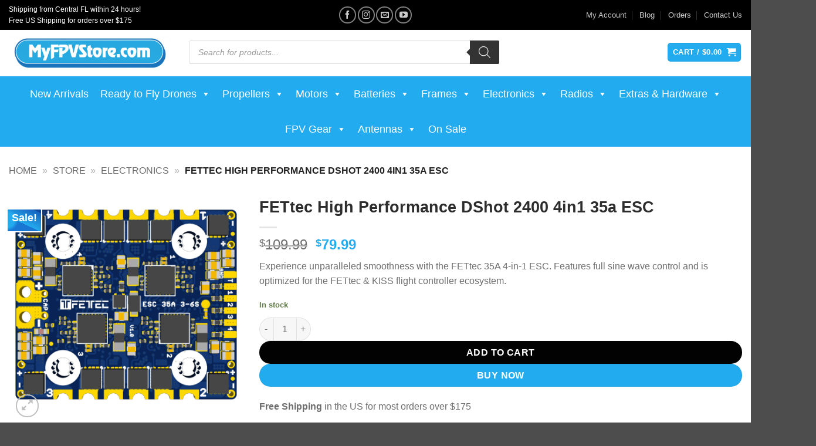

--- FILE ---
content_type: text/html; charset=UTF-8
request_url: https://www.myfpvstore.com/fpv-electronics/esc/fettec-high-performance-dshot-2400-4in1-esc-kiss-fc-passthrough/
body_size: 54378
content:
<!DOCTYPE html>
<html lang="en-US" prefix="og: https://ogp.me/ns#" class="loading-site no-js bg-fill">
<head>
	<meta charset="UTF-8" />
	<link rel="profile" href="https://gmpg.org/xfn/11" />
	<link rel="pingback" href="https://www.myfpvstore.com/xmlrpc.php" />

	<script data-cfasync="false" data-no-defer="1" data-no-minify="1" data-no-optimize="1">var ewww_webp_supported=!1;function check_webp_feature(A,e){var w;e=void 0!==e?e:function(){},ewww_webp_supported?e(ewww_webp_supported):((w=new Image).onload=function(){ewww_webp_supported=0<w.width&&0<w.height,e&&e(ewww_webp_supported)},w.onerror=function(){e&&e(!1)},w.src="data:image/webp;base64,"+{alpha:"UklGRkoAAABXRUJQVlA4WAoAAAAQAAAAAAAAAAAAQUxQSAwAAAARBxAR/Q9ERP8DAABWUDggGAAAABQBAJ0BKgEAAQAAAP4AAA3AAP7mtQAAAA=="}[A])}check_webp_feature("alpha");</script><script data-cfasync="false" data-no-defer="1" data-no-minify="1" data-no-optimize="1">var Arrive=function(c,w){"use strict";if(c.MutationObserver&&"undefined"!=typeof HTMLElement){var r,a=0,u=(r=HTMLElement.prototype.matches||HTMLElement.prototype.webkitMatchesSelector||HTMLElement.prototype.mozMatchesSelector||HTMLElement.prototype.msMatchesSelector,{matchesSelector:function(e,t){return e instanceof HTMLElement&&r.call(e,t)},addMethod:function(e,t,r){var a=e[t];e[t]=function(){return r.length==arguments.length?r.apply(this,arguments):"function"==typeof a?a.apply(this,arguments):void 0}},callCallbacks:function(e,t){t&&t.options.onceOnly&&1==t.firedElems.length&&(e=[e[0]]);for(var r,a=0;r=e[a];a++)r&&r.callback&&r.callback.call(r.elem,r.elem);t&&t.options.onceOnly&&1==t.firedElems.length&&t.me.unbindEventWithSelectorAndCallback.call(t.target,t.selector,t.callback)},checkChildNodesRecursively:function(e,t,r,a){for(var i,n=0;i=e[n];n++)r(i,t,a)&&a.push({callback:t.callback,elem:i}),0<i.childNodes.length&&u.checkChildNodesRecursively(i.childNodes,t,r,a)},mergeArrays:function(e,t){var r,a={};for(r in e)e.hasOwnProperty(r)&&(a[r]=e[r]);for(r in t)t.hasOwnProperty(r)&&(a[r]=t[r]);return a},toElementsArray:function(e){return e=void 0!==e&&("number"!=typeof e.length||e===c)?[e]:e}}),e=(l.prototype.addEvent=function(e,t,r,a){a={target:e,selector:t,options:r,callback:a,firedElems:[]};return this._beforeAdding&&this._beforeAdding(a),this._eventsBucket.push(a),a},l.prototype.removeEvent=function(e){for(var t,r=this._eventsBucket.length-1;t=this._eventsBucket[r];r--)e(t)&&(this._beforeRemoving&&this._beforeRemoving(t),(t=this._eventsBucket.splice(r,1))&&t.length&&(t[0].callback=null))},l.prototype.beforeAdding=function(e){this._beforeAdding=e},l.prototype.beforeRemoving=function(e){this._beforeRemoving=e},l),t=function(i,n){var o=new e,l=this,s={fireOnAttributesModification:!1};return o.beforeAdding(function(t){var e=t.target;e!==c.document&&e!==c||(e=document.getElementsByTagName("html")[0]);var r=new MutationObserver(function(e){n.call(this,e,t)}),a=i(t.options);r.observe(e,a),t.observer=r,t.me=l}),o.beforeRemoving(function(e){e.observer.disconnect()}),this.bindEvent=function(e,t,r){t=u.mergeArrays(s,t);for(var a=u.toElementsArray(this),i=0;i<a.length;i++)o.addEvent(a[i],e,t,r)},this.unbindEvent=function(){var r=u.toElementsArray(this);o.removeEvent(function(e){for(var t=0;t<r.length;t++)if(this===w||e.target===r[t])return!0;return!1})},this.unbindEventWithSelectorOrCallback=function(r){var a=u.toElementsArray(this),i=r,e="function"==typeof r?function(e){for(var t=0;t<a.length;t++)if((this===w||e.target===a[t])&&e.callback===i)return!0;return!1}:function(e){for(var t=0;t<a.length;t++)if((this===w||e.target===a[t])&&e.selector===r)return!0;return!1};o.removeEvent(e)},this.unbindEventWithSelectorAndCallback=function(r,a){var i=u.toElementsArray(this);o.removeEvent(function(e){for(var t=0;t<i.length;t++)if((this===w||e.target===i[t])&&e.selector===r&&e.callback===a)return!0;return!1})},this},i=new function(){var s={fireOnAttributesModification:!1,onceOnly:!1,existing:!1};function n(e,t,r){return!(!u.matchesSelector(e,t.selector)||(e._id===w&&(e._id=a++),-1!=t.firedElems.indexOf(e._id)))&&(t.firedElems.push(e._id),!0)}var c=(i=new t(function(e){var t={attributes:!1,childList:!0,subtree:!0};return e.fireOnAttributesModification&&(t.attributes=!0),t},function(e,i){e.forEach(function(e){var t=e.addedNodes,r=e.target,a=[];null!==t&&0<t.length?u.checkChildNodesRecursively(t,i,n,a):"attributes"===e.type&&n(r,i)&&a.push({callback:i.callback,elem:r}),u.callCallbacks(a,i)})})).bindEvent;return i.bindEvent=function(e,t,r){t=void 0===r?(r=t,s):u.mergeArrays(s,t);var a=u.toElementsArray(this);if(t.existing){for(var i=[],n=0;n<a.length;n++)for(var o=a[n].querySelectorAll(e),l=0;l<o.length;l++)i.push({callback:r,elem:o[l]});if(t.onceOnly&&i.length)return r.call(i[0].elem,i[0].elem);setTimeout(u.callCallbacks,1,i)}c.call(this,e,t,r)},i},o=new function(){var a={};function i(e,t){return u.matchesSelector(e,t.selector)}var n=(o=new t(function(){return{childList:!0,subtree:!0}},function(e,r){e.forEach(function(e){var t=e.removedNodes,e=[];null!==t&&0<t.length&&u.checkChildNodesRecursively(t,r,i,e),u.callCallbacks(e,r)})})).bindEvent;return o.bindEvent=function(e,t,r){t=void 0===r?(r=t,a):u.mergeArrays(a,t),n.call(this,e,t,r)},o};d(HTMLElement.prototype),d(NodeList.prototype),d(HTMLCollection.prototype),d(HTMLDocument.prototype),d(Window.prototype);var n={};return s(i,n,"unbindAllArrive"),s(o,n,"unbindAllLeave"),n}function l(){this._eventsBucket=[],this._beforeAdding=null,this._beforeRemoving=null}function s(e,t,r){u.addMethod(t,r,e.unbindEvent),u.addMethod(t,r,e.unbindEventWithSelectorOrCallback),u.addMethod(t,r,e.unbindEventWithSelectorAndCallback)}function d(e){e.arrive=i.bindEvent,s(i,e,"unbindArrive"),e.leave=o.bindEvent,s(o,e,"unbindLeave")}}(window,void 0),ewww_webp_supported=!1;function check_webp_feature(e,t){var r;ewww_webp_supported?t(ewww_webp_supported):((r=new Image).onload=function(){ewww_webp_supported=0<r.width&&0<r.height,t(ewww_webp_supported)},r.onerror=function(){t(!1)},r.src="data:image/webp;base64,"+{alpha:"UklGRkoAAABXRUJQVlA4WAoAAAAQAAAAAAAAAAAAQUxQSAwAAAARBxAR/Q9ERP8DAABWUDggGAAAABQBAJ0BKgEAAQAAAP4AAA3AAP7mtQAAAA==",animation:"UklGRlIAAABXRUJQVlA4WAoAAAASAAAAAAAAAAAAQU5JTQYAAAD/////AABBTk1GJgAAAAAAAAAAAAAAAAAAAGQAAABWUDhMDQAAAC8AAAAQBxAREYiI/gcA"}[e])}function ewwwLoadImages(e){if(e){for(var t=document.querySelectorAll(".batch-image img, .image-wrapper a, .ngg-pro-masonry-item a, .ngg-galleria-offscreen-seo-wrapper a"),r=0,a=t.length;r<a;r++)ewwwAttr(t[r],"data-src",t[r].getAttribute("data-webp")),ewwwAttr(t[r],"data-thumbnail",t[r].getAttribute("data-webp-thumbnail"));for(var i=document.querySelectorAll("div.woocommerce-product-gallery__image"),r=0,a=i.length;r<a;r++)ewwwAttr(i[r],"data-thumb",i[r].getAttribute("data-webp-thumb"))}for(var n=document.querySelectorAll("video"),r=0,a=n.length;r<a;r++)ewwwAttr(n[r],"poster",e?n[r].getAttribute("data-poster-webp"):n[r].getAttribute("data-poster-image"));for(var o,l=document.querySelectorAll("img.ewww_webp_lazy_load"),r=0,a=l.length;r<a;r++)e&&(ewwwAttr(l[r],"data-lazy-srcset",l[r].getAttribute("data-lazy-srcset-webp")),ewwwAttr(l[r],"data-srcset",l[r].getAttribute("data-srcset-webp")),ewwwAttr(l[r],"data-lazy-src",l[r].getAttribute("data-lazy-src-webp")),ewwwAttr(l[r],"data-src",l[r].getAttribute("data-src-webp")),ewwwAttr(l[r],"data-orig-file",l[r].getAttribute("data-webp-orig-file")),ewwwAttr(l[r],"data-medium-file",l[r].getAttribute("data-webp-medium-file")),ewwwAttr(l[r],"data-large-file",l[r].getAttribute("data-webp-large-file")),null!=(o=l[r].getAttribute("srcset"))&&!1!==o&&o.includes("R0lGOD")&&ewwwAttr(l[r],"src",l[r].getAttribute("data-lazy-src-webp"))),l[r].className=l[r].className.replace(/\bewww_webp_lazy_load\b/,"");for(var s=document.querySelectorAll(".ewww_webp"),r=0,a=s.length;r<a;r++)e?(ewwwAttr(s[r],"srcset",s[r].getAttribute("data-srcset-webp")),ewwwAttr(s[r],"src",s[r].getAttribute("data-src-webp")),ewwwAttr(s[r],"data-orig-file",s[r].getAttribute("data-webp-orig-file")),ewwwAttr(s[r],"data-medium-file",s[r].getAttribute("data-webp-medium-file")),ewwwAttr(s[r],"data-large-file",s[r].getAttribute("data-webp-large-file")),ewwwAttr(s[r],"data-large_image",s[r].getAttribute("data-webp-large_image")),ewwwAttr(s[r],"data-src",s[r].getAttribute("data-webp-src"))):(ewwwAttr(s[r],"srcset",s[r].getAttribute("data-srcset-img")),ewwwAttr(s[r],"src",s[r].getAttribute("data-src-img"))),s[r].className=s[r].className.replace(/\bewww_webp\b/,"ewww_webp_loaded");window.jQuery&&jQuery.fn.isotope&&jQuery.fn.imagesLoaded&&(jQuery(".fusion-posts-container-infinite").imagesLoaded(function(){jQuery(".fusion-posts-container-infinite").hasClass("isotope")&&jQuery(".fusion-posts-container-infinite").isotope()}),jQuery(".fusion-portfolio:not(.fusion-recent-works) .fusion-portfolio-wrapper").imagesLoaded(function(){jQuery(".fusion-portfolio:not(.fusion-recent-works) .fusion-portfolio-wrapper").isotope()}))}function ewwwWebPInit(e){ewwwLoadImages(e),ewwwNggLoadGalleries(e),document.arrive(".ewww_webp",function(){ewwwLoadImages(e)}),document.arrive(".ewww_webp_lazy_load",function(){ewwwLoadImages(e)}),document.arrive("videos",function(){ewwwLoadImages(e)}),"loading"==document.readyState?document.addEventListener("DOMContentLoaded",ewwwJSONParserInit):("undefined"!=typeof galleries&&ewwwNggParseGalleries(e),ewwwWooParseVariations(e))}function ewwwAttr(e,t,r){null!=r&&!1!==r&&e.setAttribute(t,r)}function ewwwJSONParserInit(){"undefined"!=typeof galleries&&check_webp_feature("alpha",ewwwNggParseGalleries),check_webp_feature("alpha",ewwwWooParseVariations)}function ewwwWooParseVariations(e){if(e)for(var t=document.querySelectorAll("form.variations_form"),r=0,a=t.length;r<a;r++){var i=t[r].getAttribute("data-product_variations"),n=!1;try{for(var o in i=JSON.parse(i))void 0!==i[o]&&void 0!==i[o].image&&(void 0!==i[o].image.src_webp&&(i[o].image.src=i[o].image.src_webp,n=!0),void 0!==i[o].image.srcset_webp&&(i[o].image.srcset=i[o].image.srcset_webp,n=!0),void 0!==i[o].image.full_src_webp&&(i[o].image.full_src=i[o].image.full_src_webp,n=!0),void 0!==i[o].image.gallery_thumbnail_src_webp&&(i[o].image.gallery_thumbnail_src=i[o].image.gallery_thumbnail_src_webp,n=!0),void 0!==i[o].image.thumb_src_webp&&(i[o].image.thumb_src=i[o].image.thumb_src_webp,n=!0));n&&ewwwAttr(t[r],"data-product_variations",JSON.stringify(i))}catch(e){}}}function ewwwNggParseGalleries(e){if(e)for(var t in galleries){var r=galleries[t];galleries[t].images_list=ewwwNggParseImageList(r.images_list)}}function ewwwNggLoadGalleries(e){e&&document.addEventListener("ngg.galleria.themeadded",function(e,t){window.ngg_galleria._create_backup=window.ngg_galleria.create,window.ngg_galleria.create=function(e,t){var r=$(e).data("id");return galleries["gallery_"+r].images_list=ewwwNggParseImageList(galleries["gallery_"+r].images_list),window.ngg_galleria._create_backup(e,t)}})}function ewwwNggParseImageList(e){for(var t in e){var r=e[t];if(void 0!==r["image-webp"]&&(e[t].image=r["image-webp"],delete e[t]["image-webp"]),void 0!==r["thumb-webp"]&&(e[t].thumb=r["thumb-webp"],delete e[t]["thumb-webp"]),void 0!==r.full_image_webp&&(e[t].full_image=r.full_image_webp,delete e[t].full_image_webp),void 0!==r.srcsets)for(var a in r.srcsets)nggSrcset=r.srcsets[a],void 0!==r.srcsets[a+"-webp"]&&(e[t].srcsets[a]=r.srcsets[a+"-webp"],delete e[t].srcsets[a+"-webp"]);if(void 0!==r.full_srcsets)for(var i in r.full_srcsets)nggFSrcset=r.full_srcsets[i],void 0!==r.full_srcsets[i+"-webp"]&&(e[t].full_srcsets[i]=r.full_srcsets[i+"-webp"],delete e[t].full_srcsets[i+"-webp"])}return e}check_webp_feature("alpha",ewwwWebPInit);</script><script>(function(html){html.className = html.className.replace(/\bno-js\b/,'js')})(document.documentElement);</script>
<meta name="viewport" content="width=device-width, initial-scale=1" />
<!-- Search Engine Optimization by Rank Math PRO - https://rankmath.com/ -->
<title>FETtec High Performance DShot 2400 4in1 35a ESC - MyFPV</title>
<meta name="description" content="Experience unparalleled smoothness with the FETtec 35A 4-in-1 ESC. Features full sine wave control and is optimized for the FETtec &amp; KISS flight controller ecosystem."/>
<meta name="robots" content="follow, index, max-snippet:-1, max-video-preview:-1, max-image-preview:large"/>
<link rel="canonical" href="https://www.myfpvstore.com/fpv-electronics/esc/fettec-high-performance-dshot-2400-4in1-esc-kiss-fc-passthrough/" />
<meta property="og:locale" content="en_US" />
<meta property="og:type" content="product" />
<meta property="og:title" content="FETtec High Performance DShot 2400 4in1 35a ESC - MyFPV" />
<meta property="og:description" content="Experience unparalleled smoothness with the FETtec 35A 4-in-1 ESC. Features full sine wave control and is optimized for the FETtec &amp; KISS flight controller ecosystem." />
<meta property="og:url" content="https://www.myfpvstore.com/fpv-electronics/esc/fettec-high-performance-dshot-2400-4in1-esc-kiss-fc-passthrough/" />
<meta property="og:site_name" content="MyFPVStore.com" />
<meta property="og:updated_time" content="2025-10-24T20:39:24-04:00" />
<meta property="og:image" content="https://www.myfpvstore.com/wp-content/uploads/2019/09/SporeESC_35A_4in1KEBKG6hLv0H5R_800x800.png" />
<meta property="og:image:secure_url" content="https://www.myfpvstore.com/wp-content/uploads/2019/09/SporeESC_35A_4in1KEBKG6hLv0H5R_800x800.png" />
<meta property="og:image:width" content="430" />
<meta property="og:image:height" content="429" />
<meta property="og:image:alt" content="FETtec High Performance DShot 2400 4in1 35a ESC" />
<meta property="og:image:type" content="image/png" />
<meta property="product:brand" content="FETtec" />
<meta property="product:price:amount" content="79.99" />
<meta property="product:price:currency" content="USD" />
<meta property="product:availability" content="instock" />
<meta property="product:retailer_item_id" content="4270000738401" />
<meta property="og:video" content="https://www.youtube.com/embed/KDN0pZj3LEI?feature=oembed" />
<meta property="video:duration" content="59" />
<meta property="ya:ovs:upload_date" content="2019-05-14" />
<meta property="ya:ovs:allow_embed" content="true" />
<meta name="twitter:card" content="summary_large_image" />
<meta name="twitter:title" content="FETtec High Performance DShot 2400 4in1 35a ESC - MyFPV" />
<meta name="twitter:description" content="Experience unparalleled smoothness with the FETtec 35A 4-in-1 ESC. Features full sine wave control and is optimized for the FETtec &amp; KISS flight controller ecosystem." />
<meta name="twitter:site" content="@myfpvstore" />
<meta name="twitter:creator" content="@myfpvstore" />
<meta name="twitter:image" content="https://www.myfpvstore.com/wp-content/uploads/2019/09/SporeESC_35A_4in1KEBKG6hLv0H5R_800x800.png" />
<meta name="twitter:label1" content="Price" />
<meta name="twitter:data1" content="&#036;79.99" />
<meta name="twitter:label2" content="Availability" />
<meta name="twitter:data2" content="In stock" />
<script type="application/ld+json" class="rank-math-schema-pro">{"@context":"https://schema.org","@graph":[{"hasMerchantReturnPolicy":{"@type":"MerchantReturnPolicy","applicableCountry":"US","returnPolicyCountry":"US","returnPolicyCategory":"https://schema.org/MerchantReturnFiniteReturnWindow","merchantReturnDays":"7","returnMethod":"https://schema.org/ReturnByMail","refundType":"https://schema.org/FullRefund","itemCondition":"https://schema.org/NewCondition","returnFees":"https://schema.org/ReturnFeesCustomerResponsibility"},"@type":"Organization"},{"@type":"Place","@id":"https://www.myfpvstore.com/#place","address":{"@type":"PostalAddress","streetAddress":"2524 Palm Bay Rd NE #5","addressLocality":"Palm Bay","addressRegion":"FL","postalCode":"32905","addressCountry":"USA"}},{"@type":["HobbyShop","Organization"],"@id":"https://www.myfpvstore.com/#organization","name":"MyFPV Store","url":"https://www.myfpvstore.com","sameAs":["https://www.facebook.com/myfpvstore","https://twitter.com/myfpvstore"],"email":"support@myfpvstore.com","address":{"@type":"PostalAddress","streetAddress":"2524 Palm Bay Rd NE #5","addressLocality":"Palm Bay","addressRegion":"FL","postalCode":"32905","addressCountry":"USA"},"logo":{"@type":"ImageObject","@id":"https://www.myfpvstore.com/#logo","url":"https://www.myfpvstore.com/wp-content/uploads/2019/06/myfpvstorelogo.png","contentUrl":"https://www.myfpvstore.com/wp-content/uploads/2019/06/myfpvstorelogo.png","caption":"MyFPVStore.com","inLanguage":"en-US","width":"550","height":"550"},"openingHours":["Monday,Tuesday,Wednesday,Thursday,Friday 15:00-19:00","Saturday 12:00-16:00"],"location":{"@id":"https://www.myfpvstore.com/#place"},"image":{"@id":"https://www.myfpvstore.com/#logo"},"telephone":"(321) 345-4003","hasMerchantReturnPolicy":{"@type":"MerchantReturnPolicy","applicableCountry":"US","returnPolicyCountry":"US","returnPolicyCategory":"https://schema.org/MerchantReturnFiniteReturnWindow","merchantReturnDays":"7","returnMethod":"https://schema.org/ReturnByMail","refundType":"https://schema.org/FullRefund","itemCondition":"https://schema.org/NewCondition","returnFees":"https://schema.org/ReturnFeesCustomerResponsibility"}},{"@type":"WebSite","@id":"https://www.myfpvstore.com/#website","url":"https://www.myfpvstore.com","name":"MyFPVStore.com","alternateName":"MyFPV","publisher":{"@id":"https://www.myfpvstore.com/#organization"},"inLanguage":"en-US"},{"@type":"ImageObject","@id":"https://www.myfpvstore.com/wp-content/uploads/2019/09/SporeESC_35A_4in1KEBKG6hLv0H5R_800x800.png","url":"https://www.myfpvstore.com/wp-content/uploads/2019/09/SporeESC_35A_4in1KEBKG6hLv0H5R_800x800.png","width":"430","height":"429","inLanguage":"en-US"},{"@type":"BreadcrumbList","@id":"https://www.myfpvstore.com/fpv-electronics/esc/fettec-high-performance-dshot-2400-4in1-esc-kiss-fc-passthrough/#breadcrumb","itemListElement":[{"@type":"ListItem","position":"1","item":{"@id":"https://www.myfpvstore.com","name":"Home"}},{"@type":"ListItem","position":"2","item":{"@id":"https://www.myfpvstore.com/shop/","name":"Store"}},{"@type":"ListItem","position":"3","item":{"@id":"https://www.myfpvstore.com/fpv-electronics/","name":"Electronics"}},{"@type":"ListItem","position":"4","item":{"@id":"https://www.myfpvstore.com/fpv-electronics/esc/fettec-high-performance-dshot-2400-4in1-esc-kiss-fc-passthrough/","name":"FETtec High Performance DShot 2400 4in1 35a ESC"}}]},{"@type":"ItemPage","@id":"https://www.myfpvstore.com/fpv-electronics/esc/fettec-high-performance-dshot-2400-4in1-esc-kiss-fc-passthrough/#webpage","url":"https://www.myfpvstore.com/fpv-electronics/esc/fettec-high-performance-dshot-2400-4in1-esc-kiss-fc-passthrough/","name":"FETtec High Performance DShot 2400 4in1 35a ESC - MyFPV","datePublished":"2023-03-14T15:37:00-04:00","dateModified":"2025-10-24T20:39:24-04:00","isPartOf":{"@id":"https://www.myfpvstore.com/#website"},"primaryImageOfPage":{"@id":"https://www.myfpvstore.com/wp-content/uploads/2019/09/SporeESC_35A_4in1KEBKG6hLv0H5R_800x800.png"},"inLanguage":"en-US","breadcrumb":{"@id":"https://www.myfpvstore.com/fpv-electronics/esc/fettec-high-performance-dshot-2400-4in1-esc-kiss-fc-passthrough/#breadcrumb"}},{"@type":"Product","brand":{"@type":"Brand","name":"FETtec"},"name":"FETtec High Performance DShot 2400 4in1 35a ESC - MyFPV","description":"Experience unparalleled smoothness with the FETtec 35A 4-in-1 ESC. Features full sine wave control and is optimized for the FETtec &amp; KISS flight controller ecosystem.","sku":"4270000738401","category":"Electronics","mainEntityOfPage":{"@id":"https://www.myfpvstore.com/fpv-electronics/esc/fettec-high-performance-dshot-2400-4in1-esc-kiss-fc-passthrough/#webpage"},"weight":{"@type":"QuantitativeValue","unitCode":"LBR","value":"0.01875"},"height":{"@type":"QuantitativeValue","unitCode":"INH","value":"1"},"width":{"@type":"QuantitativeValue","unitCode":"INH","value":"2"},"depth":{"@type":"QuantitativeValue","unitCode":"INH","value":"4"},"image":[{"@type":"ImageObject","url":"https://www.myfpvstore.com/wp-content/uploads/2019/09/SporeESC_35A_4in1KEBKG6hLv0H5R_800x800.png","height":"429","width":"430"},{"@type":"ImageObject","url":"https://www.myfpvstore.com/wp-content/uploads/2019/09/fettec_Esc_4in1_448x600-e1570070986648.jpg","height":"448","width":"448"},{"@type":"ImageObject","url":"https://www.myfpvstore.com/wp-content/uploads/2019/09/fettec_kiss_Esc_473x354.jpg","height":"354","width":"473"},{"@type":"ImageObject","url":"https://www.myfpvstore.com/wp-content/uploads/2019/09/SporeESC_35A_4in1_pins_top_1_473x394.png","height":"394","width":"473"},{"@type":"ImageObject","url":"https://www.myfpvstore.com/wp-content/uploads/2019/09/SporeESC_35A_4in1_pins_bot1_473x394.png","height":"394","width":"473"},{"@type":"ImageObject","url":"https://www.myfpvstore.com/wp-content/uploads/2019/09/SporeESC_35A_4in1_botnI4kuxdSGMf4p_800x800.png","height":"437","width":"790"}],"offers":{"@type":"Offer","price":"79.99","priceCurrency":"USD","priceValidUntil":"2027-12-31","availability":"http://schema.org/InStock","itemCondition":"NewCondition","url":"https://www.myfpvstore.com/fpv-electronics/esc/fettec-high-performance-dshot-2400-4in1-esc-kiss-fc-passthrough/","seller":{"@type":"Organization","@id":"https://www.myfpvstore.com/","name":"MyFPVStore.com","url":"https://www.myfpvstore.com","logo":"https://www.myfpvstore.com/wp-content/uploads/2019/06/myfpvstorelogo.png"},"priceSpecification":{"price":"79.99","priceCurrency":"USD","valueAddedTaxIncluded":"false"}},"additionalProperty":[{"@type":"PropertyValue","name":"pa_esc-type","value":"4 in 1"},{"@type":"PropertyValue","name":"pa_brands","value":"FETtec"}],"@id":"https://www.myfpvstore.com/fpv-electronics/esc/fettec-high-performance-dshot-2400-4in1-esc-kiss-fc-passthrough/#richSnippet"},{"@type":"VideoObject","name":"FETtec High Performance DShot 2400 4in1 35a ESC - MyFPV","description":"Experience unparalleled smoothness with the FETtec 35A 4-in-1 ESC. Features full sine wave control and is optimized for the FETtec &amp; KISS flight controller ecosystem.","uploadDate":"2019-05-14","thumbnailUrl":"https://www.myfpvstore.com/wp-content/uploads/2021/03/maxresdefault-2.jpg","embedUrl":"https://www.youtube.com/embed/KDN0pZj3LEI?feature=oembed","duration":"PT0M59S","width":"1280","height":"720","isFamilyFriendly":"True","@id":"https://www.myfpvstore.com/fpv-electronics/esc/fettec-high-performance-dshot-2400-4in1-esc-kiss-fc-passthrough/#schema-811409","isPartOf":{"@id":"https://www.myfpvstore.com/fpv-electronics/esc/fettec-high-performance-dshot-2400-4in1-esc-kiss-fc-passthrough/#webpage"},"publisher":{"@id":"https://www.myfpvstore.com/#organization"},"inLanguage":"en-US","mainEntityOfPage":{"@id":"https://www.myfpvstore.com/fpv-electronics/esc/fettec-high-performance-dshot-2400-4in1-esc-kiss-fc-passthrough/#webpage"}}]}</script>
<!-- /Rank Math WordPress SEO plugin -->

<link rel='dns-prefetch' href='//web.squarecdn.com' />
<link rel='dns-prefetch' href='//www.googletagmanager.com' />

<link rel='prefetch' href='https://www.myfpvstore.com/wp-content/themes/flatsome/assets/js/flatsome.js?ver=e2eddd6c228105dac048' />
<link rel='prefetch' href='https://www.myfpvstore.com/wp-content/themes/flatsome/assets/js/chunk.slider.js?ver=3.20.4' />
<link rel='prefetch' href='https://www.myfpvstore.com/wp-content/themes/flatsome/assets/js/chunk.popups.js?ver=3.20.4' />
<link rel='prefetch' href='https://www.myfpvstore.com/wp-content/themes/flatsome/assets/js/chunk.tooltips.js?ver=3.20.4' />
<link rel='prefetch' href='https://www.myfpvstore.com/wp-content/themes/flatsome/assets/js/woocommerce.js?ver=1c9be63d628ff7c3ff4c' />
<link rel="alternate" title="oEmbed (JSON)" type="application/json+oembed" href="https://www.myfpvstore.com/wp-json/oembed/1.0/embed?url=https%3A%2F%2Fwww.myfpvstore.com%2Ffpv-electronics%2Fesc%2Ffettec-high-performance-dshot-2400-4in1-esc-kiss-fc-passthrough%2F" />
<link rel="alternate" title="oEmbed (XML)" type="text/xml+oembed" href="https://www.myfpvstore.com/wp-json/oembed/1.0/embed?url=https%3A%2F%2Fwww.myfpvstore.com%2Ffpv-electronics%2Fesc%2Ffettec-high-performance-dshot-2400-4in1-esc-kiss-fc-passthrough%2F&#038;format=xml" />
<style id='wp-img-auto-sizes-contain-inline-css' type='text/css'>
img:is([sizes=auto i],[sizes^="auto," i]){contain-intrinsic-size:3000px 1500px}
/*# sourceURL=wp-img-auto-sizes-contain-inline-css */
</style>
<style id='wp-block-library-inline-css' type='text/css'>
:root{--wp-block-synced-color:#7a00df;--wp-block-synced-color--rgb:122,0,223;--wp-bound-block-color:var(--wp-block-synced-color);--wp-editor-canvas-background:#ddd;--wp-admin-theme-color:#007cba;--wp-admin-theme-color--rgb:0,124,186;--wp-admin-theme-color-darker-10:#006ba1;--wp-admin-theme-color-darker-10--rgb:0,107,160.5;--wp-admin-theme-color-darker-20:#005a87;--wp-admin-theme-color-darker-20--rgb:0,90,135;--wp-admin-border-width-focus:2px}@media (min-resolution:192dpi){:root{--wp-admin-border-width-focus:1.5px}}.wp-element-button{cursor:pointer}:root .has-very-light-gray-background-color{background-color:#eee}:root .has-very-dark-gray-background-color{background-color:#313131}:root .has-very-light-gray-color{color:#eee}:root .has-very-dark-gray-color{color:#313131}:root .has-vivid-green-cyan-to-vivid-cyan-blue-gradient-background{background:linear-gradient(135deg,#00d084,#0693e3)}:root .has-purple-crush-gradient-background{background:linear-gradient(135deg,#34e2e4,#4721fb 50%,#ab1dfe)}:root .has-hazy-dawn-gradient-background{background:linear-gradient(135deg,#faaca8,#dad0ec)}:root .has-subdued-olive-gradient-background{background:linear-gradient(135deg,#fafae1,#67a671)}:root .has-atomic-cream-gradient-background{background:linear-gradient(135deg,#fdd79a,#004a59)}:root .has-nightshade-gradient-background{background:linear-gradient(135deg,#330968,#31cdcf)}:root .has-midnight-gradient-background{background:linear-gradient(135deg,#020381,#2874fc)}:root{--wp--preset--font-size--normal:16px;--wp--preset--font-size--huge:42px}.has-regular-font-size{font-size:1em}.has-larger-font-size{font-size:2.625em}.has-normal-font-size{font-size:var(--wp--preset--font-size--normal)}.has-huge-font-size{font-size:var(--wp--preset--font-size--huge)}.has-text-align-center{text-align:center}.has-text-align-left{text-align:left}.has-text-align-right{text-align:right}.has-fit-text{white-space:nowrap!important}#end-resizable-editor-section{display:none}.aligncenter{clear:both}.items-justified-left{justify-content:flex-start}.items-justified-center{justify-content:center}.items-justified-right{justify-content:flex-end}.items-justified-space-between{justify-content:space-between}.screen-reader-text{border:0;clip-path:inset(50%);height:1px;margin:-1px;overflow:hidden;padding:0;position:absolute;width:1px;word-wrap:normal!important}.screen-reader-text:focus{background-color:#ddd;clip-path:none;color:#444;display:block;font-size:1em;height:auto;left:5px;line-height:normal;padding:15px 23px 14px;text-decoration:none;top:5px;width:auto;z-index:100000}html :where(.has-border-color){border-style:solid}html :where([style*=border-top-color]){border-top-style:solid}html :where([style*=border-right-color]){border-right-style:solid}html :where([style*=border-bottom-color]){border-bottom-style:solid}html :where([style*=border-left-color]){border-left-style:solid}html :where([style*=border-width]){border-style:solid}html :where([style*=border-top-width]){border-top-style:solid}html :where([style*=border-right-width]){border-right-style:solid}html :where([style*=border-bottom-width]){border-bottom-style:solid}html :where([style*=border-left-width]){border-left-style:solid}html :where(img[class*=wp-image-]){height:auto;max-width:100%}:where(figure){margin:0 0 1em}html :where(.is-position-sticky){--wp-admin--admin-bar--position-offset:var(--wp-admin--admin-bar--height,0px)}@media screen and (max-width:600px){html :where(.is-position-sticky){--wp-admin--admin-bar--position-offset:0px}}

/*# sourceURL=wp-block-library-inline-css */
</style><link rel='stylesheet' id='wc-blocks-style-css' href='https://www.myfpvstore.com/wp-content/plugins/woocommerce/assets/client/blocks/wc-blocks.css?ver=wc-10.4.3' type='text/css' media='all' />
<style id='global-styles-inline-css' type='text/css'>
:root{--wp--preset--aspect-ratio--square: 1;--wp--preset--aspect-ratio--4-3: 4/3;--wp--preset--aspect-ratio--3-4: 3/4;--wp--preset--aspect-ratio--3-2: 3/2;--wp--preset--aspect-ratio--2-3: 2/3;--wp--preset--aspect-ratio--16-9: 16/9;--wp--preset--aspect-ratio--9-16: 9/16;--wp--preset--color--black: #000000;--wp--preset--color--cyan-bluish-gray: #abb8c3;--wp--preset--color--white: #ffffff;--wp--preset--color--pale-pink: #f78da7;--wp--preset--color--vivid-red: #cf2e2e;--wp--preset--color--luminous-vivid-orange: #ff6900;--wp--preset--color--luminous-vivid-amber: #fcb900;--wp--preset--color--light-green-cyan: #7bdcb5;--wp--preset--color--vivid-green-cyan: #00d084;--wp--preset--color--pale-cyan-blue: #8ed1fc;--wp--preset--color--vivid-cyan-blue: #0693e3;--wp--preset--color--vivid-purple: #9b51e0;--wp--preset--color--primary: #23abef;--wp--preset--color--secondary: #020202;--wp--preset--color--success: #627D47;--wp--preset--color--alert: #b20000;--wp--preset--gradient--vivid-cyan-blue-to-vivid-purple: linear-gradient(135deg,rgb(6,147,227) 0%,rgb(155,81,224) 100%);--wp--preset--gradient--light-green-cyan-to-vivid-green-cyan: linear-gradient(135deg,rgb(122,220,180) 0%,rgb(0,208,130) 100%);--wp--preset--gradient--luminous-vivid-amber-to-luminous-vivid-orange: linear-gradient(135deg,rgb(252,185,0) 0%,rgb(255,105,0) 100%);--wp--preset--gradient--luminous-vivid-orange-to-vivid-red: linear-gradient(135deg,rgb(255,105,0) 0%,rgb(207,46,46) 100%);--wp--preset--gradient--very-light-gray-to-cyan-bluish-gray: linear-gradient(135deg,rgb(238,238,238) 0%,rgb(169,184,195) 100%);--wp--preset--gradient--cool-to-warm-spectrum: linear-gradient(135deg,rgb(74,234,220) 0%,rgb(151,120,209) 20%,rgb(207,42,186) 40%,rgb(238,44,130) 60%,rgb(251,105,98) 80%,rgb(254,248,76) 100%);--wp--preset--gradient--blush-light-purple: linear-gradient(135deg,rgb(255,206,236) 0%,rgb(152,150,240) 100%);--wp--preset--gradient--blush-bordeaux: linear-gradient(135deg,rgb(254,205,165) 0%,rgb(254,45,45) 50%,rgb(107,0,62) 100%);--wp--preset--gradient--luminous-dusk: linear-gradient(135deg,rgb(255,203,112) 0%,rgb(199,81,192) 50%,rgb(65,88,208) 100%);--wp--preset--gradient--pale-ocean: linear-gradient(135deg,rgb(255,245,203) 0%,rgb(182,227,212) 50%,rgb(51,167,181) 100%);--wp--preset--gradient--electric-grass: linear-gradient(135deg,rgb(202,248,128) 0%,rgb(113,206,126) 100%);--wp--preset--gradient--midnight: linear-gradient(135deg,rgb(2,3,129) 0%,rgb(40,116,252) 100%);--wp--preset--font-size--small: 13px;--wp--preset--font-size--medium: 20px;--wp--preset--font-size--large: 36px;--wp--preset--font-size--x-large: 42px;--wp--preset--spacing--20: 0.44rem;--wp--preset--spacing--30: 0.67rem;--wp--preset--spacing--40: 1rem;--wp--preset--spacing--50: 1.5rem;--wp--preset--spacing--60: 2.25rem;--wp--preset--spacing--70: 3.38rem;--wp--preset--spacing--80: 5.06rem;--wp--preset--shadow--natural: 6px 6px 9px rgba(0, 0, 0, 0.2);--wp--preset--shadow--deep: 12px 12px 50px rgba(0, 0, 0, 0.4);--wp--preset--shadow--sharp: 6px 6px 0px rgba(0, 0, 0, 0.2);--wp--preset--shadow--outlined: 6px 6px 0px -3px rgb(255, 255, 255), 6px 6px rgb(0, 0, 0);--wp--preset--shadow--crisp: 6px 6px 0px rgb(0, 0, 0);}:where(body) { margin: 0; }.wp-site-blocks > .alignleft { float: left; margin-right: 2em; }.wp-site-blocks > .alignright { float: right; margin-left: 2em; }.wp-site-blocks > .aligncenter { justify-content: center; margin-left: auto; margin-right: auto; }:where(.is-layout-flex){gap: 0.5em;}:where(.is-layout-grid){gap: 0.5em;}.is-layout-flow > .alignleft{float: left;margin-inline-start: 0;margin-inline-end: 2em;}.is-layout-flow > .alignright{float: right;margin-inline-start: 2em;margin-inline-end: 0;}.is-layout-flow > .aligncenter{margin-left: auto !important;margin-right: auto !important;}.is-layout-constrained > .alignleft{float: left;margin-inline-start: 0;margin-inline-end: 2em;}.is-layout-constrained > .alignright{float: right;margin-inline-start: 2em;margin-inline-end: 0;}.is-layout-constrained > .aligncenter{margin-left: auto !important;margin-right: auto !important;}.is-layout-constrained > :where(:not(.alignleft):not(.alignright):not(.alignfull)){margin-left: auto !important;margin-right: auto !important;}body .is-layout-flex{display: flex;}.is-layout-flex{flex-wrap: wrap;align-items: center;}.is-layout-flex > :is(*, div){margin: 0;}body .is-layout-grid{display: grid;}.is-layout-grid > :is(*, div){margin: 0;}body{padding-top: 0px;padding-right: 0px;padding-bottom: 0px;padding-left: 0px;}a:where(:not(.wp-element-button)){text-decoration: none;}:root :where(.wp-element-button, .wp-block-button__link){background-color: #32373c;border-width: 0;color: #fff;font-family: inherit;font-size: inherit;font-style: inherit;font-weight: inherit;letter-spacing: inherit;line-height: inherit;padding-top: calc(0.667em + 2px);padding-right: calc(1.333em + 2px);padding-bottom: calc(0.667em + 2px);padding-left: calc(1.333em + 2px);text-decoration: none;text-transform: inherit;}.has-black-color{color: var(--wp--preset--color--black) !important;}.has-cyan-bluish-gray-color{color: var(--wp--preset--color--cyan-bluish-gray) !important;}.has-white-color{color: var(--wp--preset--color--white) !important;}.has-pale-pink-color{color: var(--wp--preset--color--pale-pink) !important;}.has-vivid-red-color{color: var(--wp--preset--color--vivid-red) !important;}.has-luminous-vivid-orange-color{color: var(--wp--preset--color--luminous-vivid-orange) !important;}.has-luminous-vivid-amber-color{color: var(--wp--preset--color--luminous-vivid-amber) !important;}.has-light-green-cyan-color{color: var(--wp--preset--color--light-green-cyan) !important;}.has-vivid-green-cyan-color{color: var(--wp--preset--color--vivid-green-cyan) !important;}.has-pale-cyan-blue-color{color: var(--wp--preset--color--pale-cyan-blue) !important;}.has-vivid-cyan-blue-color{color: var(--wp--preset--color--vivid-cyan-blue) !important;}.has-vivid-purple-color{color: var(--wp--preset--color--vivid-purple) !important;}.has-primary-color{color: var(--wp--preset--color--primary) !important;}.has-secondary-color{color: var(--wp--preset--color--secondary) !important;}.has-success-color{color: var(--wp--preset--color--success) !important;}.has-alert-color{color: var(--wp--preset--color--alert) !important;}.has-black-background-color{background-color: var(--wp--preset--color--black) !important;}.has-cyan-bluish-gray-background-color{background-color: var(--wp--preset--color--cyan-bluish-gray) !important;}.has-white-background-color{background-color: var(--wp--preset--color--white) !important;}.has-pale-pink-background-color{background-color: var(--wp--preset--color--pale-pink) !important;}.has-vivid-red-background-color{background-color: var(--wp--preset--color--vivid-red) !important;}.has-luminous-vivid-orange-background-color{background-color: var(--wp--preset--color--luminous-vivid-orange) !important;}.has-luminous-vivid-amber-background-color{background-color: var(--wp--preset--color--luminous-vivid-amber) !important;}.has-light-green-cyan-background-color{background-color: var(--wp--preset--color--light-green-cyan) !important;}.has-vivid-green-cyan-background-color{background-color: var(--wp--preset--color--vivid-green-cyan) !important;}.has-pale-cyan-blue-background-color{background-color: var(--wp--preset--color--pale-cyan-blue) !important;}.has-vivid-cyan-blue-background-color{background-color: var(--wp--preset--color--vivid-cyan-blue) !important;}.has-vivid-purple-background-color{background-color: var(--wp--preset--color--vivid-purple) !important;}.has-primary-background-color{background-color: var(--wp--preset--color--primary) !important;}.has-secondary-background-color{background-color: var(--wp--preset--color--secondary) !important;}.has-success-background-color{background-color: var(--wp--preset--color--success) !important;}.has-alert-background-color{background-color: var(--wp--preset--color--alert) !important;}.has-black-border-color{border-color: var(--wp--preset--color--black) !important;}.has-cyan-bluish-gray-border-color{border-color: var(--wp--preset--color--cyan-bluish-gray) !important;}.has-white-border-color{border-color: var(--wp--preset--color--white) !important;}.has-pale-pink-border-color{border-color: var(--wp--preset--color--pale-pink) !important;}.has-vivid-red-border-color{border-color: var(--wp--preset--color--vivid-red) !important;}.has-luminous-vivid-orange-border-color{border-color: var(--wp--preset--color--luminous-vivid-orange) !important;}.has-luminous-vivid-amber-border-color{border-color: var(--wp--preset--color--luminous-vivid-amber) !important;}.has-light-green-cyan-border-color{border-color: var(--wp--preset--color--light-green-cyan) !important;}.has-vivid-green-cyan-border-color{border-color: var(--wp--preset--color--vivid-green-cyan) !important;}.has-pale-cyan-blue-border-color{border-color: var(--wp--preset--color--pale-cyan-blue) !important;}.has-vivid-cyan-blue-border-color{border-color: var(--wp--preset--color--vivid-cyan-blue) !important;}.has-vivid-purple-border-color{border-color: var(--wp--preset--color--vivid-purple) !important;}.has-primary-border-color{border-color: var(--wp--preset--color--primary) !important;}.has-secondary-border-color{border-color: var(--wp--preset--color--secondary) !important;}.has-success-border-color{border-color: var(--wp--preset--color--success) !important;}.has-alert-border-color{border-color: var(--wp--preset--color--alert) !important;}.has-vivid-cyan-blue-to-vivid-purple-gradient-background{background: var(--wp--preset--gradient--vivid-cyan-blue-to-vivid-purple) !important;}.has-light-green-cyan-to-vivid-green-cyan-gradient-background{background: var(--wp--preset--gradient--light-green-cyan-to-vivid-green-cyan) !important;}.has-luminous-vivid-amber-to-luminous-vivid-orange-gradient-background{background: var(--wp--preset--gradient--luminous-vivid-amber-to-luminous-vivid-orange) !important;}.has-luminous-vivid-orange-to-vivid-red-gradient-background{background: var(--wp--preset--gradient--luminous-vivid-orange-to-vivid-red) !important;}.has-very-light-gray-to-cyan-bluish-gray-gradient-background{background: var(--wp--preset--gradient--very-light-gray-to-cyan-bluish-gray) !important;}.has-cool-to-warm-spectrum-gradient-background{background: var(--wp--preset--gradient--cool-to-warm-spectrum) !important;}.has-blush-light-purple-gradient-background{background: var(--wp--preset--gradient--blush-light-purple) !important;}.has-blush-bordeaux-gradient-background{background: var(--wp--preset--gradient--blush-bordeaux) !important;}.has-luminous-dusk-gradient-background{background: var(--wp--preset--gradient--luminous-dusk) !important;}.has-pale-ocean-gradient-background{background: var(--wp--preset--gradient--pale-ocean) !important;}.has-electric-grass-gradient-background{background: var(--wp--preset--gradient--electric-grass) !important;}.has-midnight-gradient-background{background: var(--wp--preset--gradient--midnight) !important;}.has-small-font-size{font-size: var(--wp--preset--font-size--small) !important;}.has-medium-font-size{font-size: var(--wp--preset--font-size--medium) !important;}.has-large-font-size{font-size: var(--wp--preset--font-size--large) !important;}.has-x-large-font-size{font-size: var(--wp--preset--font-size--x-large) !important;}
/*# sourceURL=global-styles-inline-css */
</style>

<link rel='stylesheet' id='dashicons-css' href='https://www.myfpvstore.com/wp-includes/css/dashicons.min.css?ver=6.9' type='text/css' media='all' />
<style id='dashicons-inline-css' type='text/css'>
[data-font="Dashicons"]:before {font-family: 'Dashicons' !important;content: attr(data-icon) !important;speak: none !important;font-weight: normal !important;font-variant: normal !important;text-transform: none !important;line-height: 1 !important;font-style: normal !important;-webkit-font-smoothing: antialiased !important;-moz-osx-font-smoothing: grayscale !important;}
/*# sourceURL=dashicons-inline-css */
</style>
<link rel='stylesheet' id='pewc-style-css' href='https://www.myfpvstore.com/wp-content/plugins/product-extras-for-woocommerce/assets/css/style.css?ver=3.27.8' type='text/css' media='all' />
<style id='pewc-style-inline-css' type='text/css'>

	ul.pewc-product-extra-groups label {
		font-weight: normal !important
	}
	.pewc-preset-style .child-product-wrapper {
		-webkit-justify-content: space-around;
		justify-content: space-around
	}
	.pewc-item-field-wrapper label {
		cursor: pointer
	}
	.pewc-preset-style .pewc-radio-images-wrapper:not(.pewc-components-wrapper),
	.pewc-preset-style .pewc-checkboxes-images-wrapper:not(.pewc-components-wrapper) {
		-webkit-justify-content: space-between;
		justify-content: space-between
	}
	.pewc-preset-style .pewc-radio-list-wrapper .pewc-radio-wrapper,
	.pewc-preset-style .pewc-checkboxes-list-wrapper .pewc-checkbox-wrapper {
		position: relative;
	}
	.pewc-preset-style .pewc-item-products input[type=number].pewc-child-quantity-field.pewc-independent-quantity-field {
		margin-top: 0
	}
	.pewc-preset-style input[type=number].pewc-child-quantity-field {
		margin-left: 0
	}
	.pewc-product-extra-groups .dd-options li {
		margin-bottom: 0
	}
	.pewc-product-extra-groups .dd-options li a,
	.pewc-product-extra-groups .dd-selected {
		padding: 1em
	}
	.pewc-product-extra-groups .dd-pointer {
		right: 1em
	}
	.pewc-product-extra-groups .dd-pointer:after {
		content: "";
	  width: 0.8em;
	  height: 0.5em;
	  background-color: var(--select-arrow);
	  clip-path: polygon(100% 0%, 0 0%, 50% 100%);
	}
	p.pewc-description {
		margin-top: 1em
	}
	
	.pewc-style-shadow .pewc-item {
		padding: 2em;
		margin-bottom: 3em;
		box-shadow: 0px 23px 56px #f1f1f1;
		background: transparent;
		border: 2px solid #f7f7f7;
		border-radius: 0.5em;
		transition: 0.3s box-shadow
	}
	.pewc-style-shadow .pewc-groups-standard .pewc-item {
		width: 95%;
	}
	.pewc-preset-style .pewc-checkbox-form-label,
	.pewc-preset-style .pewc-radio-form-label,
	.pewc-preset-style .pewc-item-field-wrapper,
	.pewc-preset-style .pewc-item-checkbox label {
		display: block;
		position: relative;
		margin-bottom: 12px;
		cursor: pointer;
		-webkit-user-select: none;
		-moz-user-select: none;
		-ms-user-select: none;
		user-select: none;
	}
	.pewc-preset-style .pewc-force-quantity .pewc-component-wrapper,
	.pewc-preset-style .pewc-force-quantity .pewc-component-wrapper img {
		cursor: not-allowed
	}
	.pewc-preset-style .has-enhanced-tooltip .pewc-item-field-wrapper {
		cursor: auto;
	}
	.pewc-preset-style .has-enhanced-tooltip span.pewc-tooltip-button {
		color: rgba( 33,150,243, 1 );
	}
	.pewc-preset-style .has-enhanced-tooltip span.pewc-tooltip-button:hover {
		color: inherit;
	}
	
	.pewc-preset-style .pewc-checkbox-form-label label,
	.pewc-preset-style .pewc-radio-form-label label,
	.pewc-preset-style .pewc-option-list .pewc-item-field-wrapper label,
	.pewc-preset-style .pewc-checkboxes-list-desc-wrapper,
	.pewc-preset-style .pewc-radio-list-desc-wrapper,
	.pewc-preset-style .pewc-option-list td label {
		padding-left: 35px;
	}
	.pewc-preset-style label.pewc-field-label {
		padding-left: 0
	}
	.pewc-preset-style .pewc-checkbox-form-label input,
	.pewc-preset-style .pewc-radio-form-label input,
	.pewc-preset-style .pewc-item-field-wrapper input[type="checkbox"],
	.pewc-preset-style .pewc-item-field-wrapper input[type="radio"],
	.pewc-preset-style input[type="checkbox"].pewc-form-field,
	.pewc-preset-style input[type="checkbox"].pewc-checkbox-form-field,
	.pewc-preset-style input[type="radio"].pewc-radio-form-field {
		position: absolute;
		opacity: 0;
		cursor: pointer;
		height: 0;
		width: 0;
	}
	.pewc-preset-style .pewc-checkbox-form-label span.pewc-theme-element,
	.pewc-preset-style .pewc-radio-form-label span.pewc-theme-element,
	.pewc-preset-style .pewc-item-field-wrapper span.pewc-theme-element,
	.pewc-preset-style .pewc-item-checkbox span.pewc-theme-element,
	.pewc-preset-style .pewc-checkbox-wrapper span.pewc-theme-element,
	.pewc-preset-style .pewc-radio-wrapper span.pewc-theme-element {
		content: "";
		position: absolute;
		top: 0;
		left: 0;
		height: 25px;
		width: 25px;
		background: #eee;
		cursor: pointer
	}
	.pewc-style-colour .pewc-checkbox-form-label span.pewc-theme-element,
	.pewc-style-colour .pewc-radio-form-label span.pewc-theme-element,
	.pewc-style-colour .pewc-item-field-wrapper span.pewc-theme-element,
	.pewc-style-colour .pewc-item-checkbox span.pewc-theme-element,
	.pewc-style-colour .pewc-checkbox-wrapper span.pewc-theme-element,
	.pewc-style-colour .pewc-radio-wrapper span.pewc-theme-element {
		background: rgba( 33,150,243, 0.2 );
	}
	.pewc-preset-style .pewc-item-field-wrapper .pewc-checkboxes-list-wrapper span.pewc-theme-element,
	.pewc-preset-style .pewc-item-field-wrapper .pewc-radio-list-wrapper span.pewc-theme-element,
	.pewc-style-colour .pewc-checkbox-wrapper span.pewc-theme-element {
		top: 50%;
		transform: translateY( -50% )
	}
	.pewc-preset-style .pewc-radio-form-label span.pewc-theme-element,
	.pewc-preset-style .pewc-radio-list-label-wrapper span.pewc-theme-element,
	.pewc-preset-style .pewc-radio-wrapper span.pewc-theme-element {
		border-radius: 50%
	}
	.pewc-preset-style .pewc-checkbox-form-label span.pewc-theme-element:hover,
	.pewc-preset-style .pewc-radio-form-label span.pewc-theme-element:hover,
	.pewc-preset-style .pewc-item-field-wrapper span.pewc-theme-element:hover,
	.pewc-preset-style .pewc-item-checkbox span.pewc-theme-element:hover,
	.pewc-style-colour .pewc-checkbox-wrapper span.pewc-theme-element:hover,
	.pewc-style-colour .pewc-radio-wrapper span.pewc-theme-element:hover {
		background: #ddd;
		transition: background 0.2s;
	}
	.pewc-style-colour .pewc-checkbox-form-label span.pewc-theme-element:hover,
	.pewc-style-colour .pewc-radio-form-label span.pewc-theme-element:hover,
	.pewc-style-colour .pewc-item-field-wrapper span.pewc-theme-element:hover,
	.pewc-style-colour .pewc-item-checkbox span.pewc-theme-element:hover,
	.pewc-style-colour .pewc-checkbox-wrapper span.pewc-theme-element:hover,
	.pewc-style-colour .pewc-radio-wrapper span.pewc-theme-element:hover {
		background: rgba( 33,150,243, 0.4 );
	}
	.pewc-preset-style .pewc-checkbox-form-label input:checked ~ span.pewc-theme-element,
	.pewc-preset-style .pewc-radio-form-label input:checked ~ span.pewc-theme-element,
	.pewc-preset-style .pewc-item-field-wrapper input:checked ~ span.pewc-theme-element,
	.pewc-preset-style .pewc-item-checkbox input:checked ~ span.pewc-theme-element,
	.pewc-preset-style .pewc-checkbox-wrapper input:checked ~ span.pewc-theme-element,
	.pewc-preset-style .pewc-radio-wrapper input:checked ~ span.pewc-theme-element {
		background: #2196F3;
	}
	.pewc-preset-style span.pewc-theme-element:after {
		content: "";
		position: absolute;
		display: none;
	}
	.pewc-preset-style .pewc-checkbox-form-label input:checked ~ span.pewc-theme-element:after,
	.pewc-preset-style .pewc-radio-form-label input:checked ~ span.pewc-theme-element:after,
	.pewc-preset-style .pewc-item-field-wrapper input:checked ~ span.pewc-theme-element:after,
	.pewc-preset-style .pewc-item-checkbox input:checked ~ span.pewc-theme-element:after,
	.pewc-preset-style .pewc-checkbox-wrapper input:checked ~ span.pewc-theme-element:after,
	.pewc-preset-style .pewc-radio-wrapper input:checked ~ span.pewc-theme-element:after {
		display: block;
	}
	.pewc-preset-style .pewc-checkbox-form-label span.pewc-theme-element:after,
	.pewc-preset-style .pewc-item-field-wrapper span.pewc-theme-element:after,
	.pewc-preset-style .pewc-item-checkbox span.pewc-theme-element:after,
	.pewc-preset-style .pewc-checkbox-wrapper span.pewc-theme-element:after,
	.pewc-preset-style .pewc-radio-wrapper span.pewc-theme-element:after {
		left: 9px;
		top: 5px;
		width: 5px;
		height: 10px;
		border: solid white;
		border-width: 0 3px 3px 0;
		-webkit-transform: rotate(45deg);
		-ms-transform: rotate(45deg);
		transform: rotate(45deg);
	}
	.pewc-preset-style .pewc-radio-form-label span.pewc-theme-element:after,
	.pewc-preset-style .pewc-radio-list-label-wrapper span.pewc-theme-element:after {
		top: 7px;
	  left: 7px;
	  width: 8px;
	  height: 8px;
	  border-radius: 50%;
	  background: white;
	}
	.pewc-preset-style .pewc-radio-image-wrapper,
	.pewc-preset-style .pewc-checkbox-image-wrapper {
		border: 2px solid #eee;
		padding: 0.5em;
		position: relative
	}
	.pewc-preset-style .pewc-item-products-radio .pewc-theme-element,
	.pewc-preset-style .pewc-item-products-checkboxes .pewc-theme-element,
	.pewc-preset-style .pewc-item-products-components .pewc-theme-element,
	.pewc-preset-style .pewc-item-image_swatch .pewc-theme-element {
		display: none
	}
	.pewc-preset-style.pewc-show-inputs .pewc-item-products-radio .checked .pewc-theme-element,
	.pewc-preset-style.pewc-show-inputs .pewc-item-products-checkboxes .checked .pewc-theme-element,
	.pewc-preset-style.pewc-show-inputs .pewc-item-products-components .checked .pewc-theme-element,
	.pewc-preset-style.pewc-show-inputs .pewc-item-image_swatch .checked .pewc-theme-element {
		display: block;
		top: 2px;
		left: 2px
	}
	.pewc-preset-style.pewc-show-inputs .pewc-radio-image-wrapper,
	.pewc-preset-style.pewc-show-inputs .pewc-checkbox-image-wrapper {
		border-width: 4px
	}
	.pewc-preset-style .pewc-item[not:.pewc-circular-swatches] .pewc-radio-image-wrapper.checked,
	.pewc-preset-style .pewc-item[not:.pewc-circular-swatches] .pewc-radio-image-wrapper:not(.pewc-checkbox-disabled):hover,
	.pewc-preset-style .pewc-item[not:.pewc-circular-swatches] .pewc-checkbox-image-wrapper.checked,
	.pewc-preset-style .child-product-wrapper:not(.pewc-column-wrapper) .pewc-checkbox-image-wrapper:not(.pewc-checkbox-disabled):hover {
		border: 2px solid #2196F3
	}
	.pewc-preset-style .pewc-radio-image-wrapper label input:checked + img,
	.pewc-preset-style .pewc-checkbox-image-wrapper label input:checked + img {
		border: 0
	}
	.pewc-preset-style .pewc-item-image_swatch .pewc-checkboxes-images-wrapper .pewc-checkbox-image-wrapper,
	.pewc-preset-style ul.pewc-product-extra-groups .pewc-item-image_swatch.pewc-item label,
	.pewc-preset-style .pewc-item-products .child-product-wrapper:not(.pewc-column-wrapper) .pewc-checkbox-image-wrapper:not(.pewc-component-wrapper),
	.pewc-preset-style .pewc-item-products .child-product-wrapper .pewc-radio-image-wrapper:not(.pewc-component-wrapper),
	.pewc-preset-style ul.pewc-product-extra-groups .pewc-item-products.pewc-item label {
		display: -webkit-flex !important;
		display: flex !important;
		-webkit-flex-direction: column;
		flex-direction: column;
	}
	.pewc-quantity-layout-grid .pewc-preset-style .pewc-checkbox-desc-wrapper,
	.pewc-quantity-layout-grid .pewc-preset-style .pewc-radio-desc-wrapper {
		margin-top: auto;
	}
	.pewc-preset-style .products-quantities-independent:not(.pewc-column-wrapper) .pewc-checkbox-desc-wrapper,
	.pewc-preset-style .products-quantities-independent:not(.pewc-column-wrapper) .pewc-radio-desc-wrapper {
		display: grid;
    	grid-template-columns: 80px 1fr;
		-webkit-align-items: center;
		align-items: center
	}
	.pewc-preset-style .pewc-text-swatch .pewc-checkbox-form-label:hover,
    .pewc-preset-style .pewc-text-swatch .pewc-radio-form-label:hover {
      border-color: #2196F3;
    }
	.pewc-preset-style .pewc-text-swatch .pewc-checkbox-form-label.active-swatch,
    .pewc-preset-style .pewc-text-swatch .pewc-radio-form-label.active-swatch {
		border-color: #2196F3;
      	background: #2196F3;
	  	color: #fff;
    }
	.pewc-range-slider {
		color: #2196F3;
	}
	.pewc-preset-style .wp-color-result-text {
		background-color: #f1f1f1;
    	/* padding: 0.5em 1em; */
	}
	.pewc-preset-style .pewc-item-field-wrapper .wp-color-result {
		padding-left: 3em !important;
    	font-size: inherit !important;
	}
	.pewc-preset-style .pewc-item input[type=number],
	.pewc-preset-style .pewc-item input[type=text],
	.pewc-preset-style .pewc-item textarea {
		padding: 0.5em 1em;
		background-color: #f7f7f7;
		outline: 0;
		border: 0;
		-webkit-appearance: none;
		box-sizing: border-box;
		font-weight: normal;
		box-shadow: none;
	}
	.pewc-style-simple .pewc-item input[type=number],
	.pewc-style-simple .pewc-item input[type=text],
	.pewc-style-simple .pewc-item textarea {
		background: none;
		border: 1px solid #ccc
	}
	.pewc-style-colour .pewc-item input[type=number],
	.pewc-style-colour .pewc-item input[type=text],
	.pewc-style-colour .pewc-item textarea {
    	background: rgba( 33,150,243, 0.1 );
	}
	.pewc-preset-style input[type=number]:focus,
	.pewc-preset-style input[type=text]:focus,
	.pewc-preset-style textarea:focus {
    	border: 1px solid rgba( 33,150,243, 0.2 );
	}
	.pewc-style-colour .dropzone {
		border-color: #2196F3;
		background: rgba( 33,150,243, 0.1 )
	}
	.pewc-select-wrapper select {
		background-color: transparent;
		border: none;
		padding: 0 1em 0 0;
		margin: 0;
		width: 100%;
		font-family: inherit;
		font-size: inherit;
		cursor: inherit;
		line-height: inherit;
		outline: none
	}
	.pewc-select-wrapper {
		width: 100%;
		border: 2px solid #eee;
		border-radius: 0;
		padding: 0.75em 0.75em;
		cursor: pointer;
		line-height: 1.1;
		background-color: #fff
	}
	.pewc-preset-style .select2-container--default .select2-selection--single {
		border: 2px solid #eee;
		border-radius: 0;
	}
	.pewc-preset-style .select2-container .select2-selection--single {
		height: auto;
		padding: 0.5em;
	}
	.pewc-preset-style .select2-container--default .select2-selection--single .select2-selection__arrow {
    top: 50%;
    transform: translateY(-50%);
	}
	.pewc-preset-style .dd-select {
		border: 2px solid #eee;
		background: white !important
	}
	.pewc-style-rounded .pewc-item-field-wrapper span.pewc-theme-element {
		border-radius: 0.5em
	}
	.pewc-preset-style.pewc-style-rounded .pewc-radio-form-label span.pewc-theme-element,
	.pewc-preset-style.pewc-style-rounded .pewc-radio-list-label-wrapper span.pewc-theme-element {
		border-radius: 50%
	}
	.pewc-style-rounded input[type=number],
	.pewc-style-rounded input[type=text],
	.pewc-style-rounded textarea,
	.pewc-style-rounded .pewc-radio-image-wrapper,
	.pewc-style-rounded .pewc-checkbox-image-wrapper,
	.pewc-style-rounded .pewc-select-wrapper,
	.pewc-style-rounded .dd-select,
	.pewc-style-rounded .dd-options,
	.pewc-style-rounded .dropzone {
		border-radius: 1em
	}
	.pewc-preset-style .pewc-groups-tabs .pewc-group-wrap {
		background: none;
		padding: 2em 2em 1em;
		margin-bottom: 1em;
		border: 1px solid #eee
	}
	.pewc-style-colour .pewc-groups-tabs .pewc-group-wrap {
		border: 1px solid rgba( 33,150,243, 0.1 );
	}
	.pewc-style-rounded .pewc-groups-tabs .pewc-group-wrap {
		border-radius: 1em;
		border-top-left-radius: 0
	}
	.pewc-preset-style .pewc-tabs-wrapper .pewc-tab {
		background: #f1f1f1;
    border: 1px solid #f1f1f1;
		border-bottom: 1px solid #fff;
    margin-bottom: -1px;
		transition: 0.3s background
	}
	.pewc-style-rounded .pewc-tabs-wrapper .pewc-tab {
		border-top-right-radius: 0.5em;
		border-top-left-radius: 0.5em;
	}
	.pewc-preset-style .pewc-tabs-wrapper .pewc-tab:hover {
		background: #ddd;
	}
	.pewc-style-colour .pewc-tabs-wrapper .pewc-tab {
		background: rgba( 33,150,243, 0.1 );
		border: 1px solid rgba( 33,150,243, 0.1 );
		border-bottom: 0;
	}
	.pewc-style-colour .pewc-tabs-wrapper .pewc-tab:hover {
		background: rgba( 33,150,243, 0.2 );
	}
	.pewc-preset-style .pewc-tabs-wrapper .pewc-tab.active-tab,
	.pewc-style-colour .pewc-tabs-wrapper .pewc-tab.active-tab {
		background: #fff;
		border-bottom-color: #fff
	}
	.pewc-preset-style .pewc-groups-accordion .pewc-group-wrap.group-active .pewc-group-content-wrapper {
		padding: 2em 0;
		background: none
	}
	.pewc-preset-style .pewc-groups-accordion .pewc-group-wrap h3 {
		background: #eee;
	}
	.pewc-style-colour .pewc-groups-accordion .pewc-group-wrap h3 {
		background: rgba( 33,150,243, 0.1 );
	}
	.pewc-style-colour .pewc-steps-wrapper .pewc-tab,
	.pewc-style-colour .pewc-groups-accordion .pewc-group-wrap h3 {
		background: rgba( 33,150,243, 0.1 );
	}
	.pewc-style-colour .pewc-steps-wrapper .pewc-tab:after,
	.pewc-style-colour .pewc-groups-accordion .pewc-group-wrap h3 {
		border-left-color: rgba( 33,150,243, 0.1 );
	}
	.pewc-style-colour .pewc-steps-wrapper .pewc-tab.active-tab,
	.pewc-style-colour .pewc-groups-accordion .pewc-group-wrap.group-active h3 {
		background: rgba( 33,150,243, 0.2 );
	}
	.pewc-style-colour .pewc-steps-wrapper .pewc-tab.active-tab:after,
	.pewc-style-colour .pewc-groups-accordion .pewc-group-wrap.group-active h3 {
		border-left-color: rgba( 33,150,243, 0.2 );
	}

	/* Add-Ons Ultimate character counter */
	.pewc-text-counter-container {float:right; margin-top: 1em;}
	.pewc-text-counter-container .pewc-current-count.error { color:#ff0000; }
	tr td .pewc-text-counter-container {float:none;}
/*# sourceURL=pewc-style-inline-css */
</style>
<link rel='stylesheet' id='photoswipe-css' href='https://www.myfpvstore.com/wp-content/plugins/woocommerce/assets/css/photoswipe/photoswipe.min.css?ver=10.4.3' type='text/css' media='all' />
<link rel='stylesheet' id='photoswipe-default-skin-css' href='https://www.myfpvstore.com/wp-content/plugins/woocommerce/assets/css/photoswipe/default-skin/default-skin.min.css?ver=10.4.3' type='text/css' media='all' />
<style id='woocommerce-inline-inline-css' type='text/css'>
.woocommerce form .form-row .required { visibility: visible; }
/*# sourceURL=woocommerce-inline-inline-css */
</style>
<link rel='stylesheet' id='url-shortify-css' href='https://www.myfpvstore.com/wp-content/plugins/url-shortify/lite/dist/styles/url-shortify.css?ver=1.12.1' type='text/css' media='all' />
<link rel='stylesheet' id='megamenu-css' href='https://www.myfpvstore.com/wp-content/uploads/maxmegamenu/style.css?ver=96e158' type='text/css' media='all' />
<link rel='stylesheet' id='dgwt-wcas-style-css' href='https://www.myfpvstore.com/wp-content/plugins/ajax-search-for-woocommerce-premium/assets/css/style.min.css?ver=1.27.0' type='text/css' media='all' />
<link rel='stylesheet' id='flatsome-ninjaforms-css' href='https://www.myfpvstore.com/wp-content/themes/flatsome/inc/integrations/ninjaforms/ninjaforms.css?ver=3.20.4' type='text/css' media='all' />
<link rel='stylesheet' id='wc-square-css' href='https://www.myfpvstore.com/wp-content/plugins/woocommerce-square/build/assets/frontend/wc-square.css?ver=5.2.0' type='text/css' media='all' />
<link rel='stylesheet' id='flatsome-main-css' href='https://www.myfpvstore.com/wp-content/themes/flatsome/assets/css/flatsome.css?ver=3.20.4' type='text/css' media='all' />
<style id='flatsome-main-inline-css' type='text/css'>
@font-face {
				font-family: "fl-icons";
				font-display: block;
				src: url(https://www.myfpvstore.com/wp-content/themes/flatsome/assets/css/icons/fl-icons.eot?v=3.20.4);
				src:
					url(https://www.myfpvstore.com/wp-content/themes/flatsome/assets/css/icons/fl-icons.eot#iefix?v=3.20.4) format("embedded-opentype"),
					url(https://www.myfpvstore.com/wp-content/themes/flatsome/assets/css/icons/fl-icons.woff2?v=3.20.4) format("woff2"),
					url(https://www.myfpvstore.com/wp-content/themes/flatsome/assets/css/icons/fl-icons.ttf?v=3.20.4) format("truetype"),
					url(https://www.myfpvstore.com/wp-content/themes/flatsome/assets/css/icons/fl-icons.woff?v=3.20.4) format("woff"),
					url(https://www.myfpvstore.com/wp-content/themes/flatsome/assets/css/icons/fl-icons.svg?v=3.20.4#fl-icons) format("svg");
			}
/*# sourceURL=flatsome-main-inline-css */
</style>
<link rel='stylesheet' id='flatsome-shop-css' href='https://www.myfpvstore.com/wp-content/themes/flatsome/assets/css/flatsome-shop.css?ver=3.20.4' type='text/css' media='all' />
<link rel='stylesheet' id='cwginstock_frontend_css-css' href='https://www.myfpvstore.com/wp-content/plugins/back-in-stock-notifier-for-woocommerce/assets/css/frontend.min.css?ver=6.3.1' type='text/css' media='' />
<link rel='stylesheet' id='cwginstock_bootstrap-css' href='https://www.myfpvstore.com/wp-content/plugins/back-in-stock-notifier-for-woocommerce/assets/css/bootstrap.min.css?ver=6.3.1' type='text/css' media='' />
<script type="text/javascript" src="https://www.myfpvstore.com/wp-includes/js/jquery/jquery.min.js?ver=3.7.1" id="jquery-core-js"></script>
<script type="text/javascript" src="https://www.myfpvstore.com/wp-content/plugins/woocommerce/assets/js/jquery-blockui/jquery.blockUI.min.js?ver=2.7.0-wc.10.4.3" id="wc-jquery-blockui-js" data-wp-strategy="defer"></script>
<script type="text/javascript" src="https://www.myfpvstore.com/wp-content/plugins/woocommerce/assets/js/photoswipe/photoswipe.min.js?ver=4.1.1-wc.10.4.3" id="wc-photoswipe-js" defer="defer" data-wp-strategy="defer"></script>
<script type="text/javascript" src="https://www.myfpvstore.com/wp-content/plugins/woocommerce/assets/js/photoswipe/photoswipe-ui-default.min.js?ver=4.1.1-wc.10.4.3" id="wc-photoswipe-ui-default-js" defer="defer" data-wp-strategy="defer"></script>
<script type="text/javascript" src="https://www.myfpvstore.com/wp-content/plugins/woocommerce/assets/js/js-cookie/js.cookie.min.js?ver=2.1.4-wc.10.4.3" id="wc-js-cookie-js" data-wp-strategy="defer"></script>
<script type="text/javascript" id="url-shortify-js-extra">
/* <![CDATA[ */
var usParams = {"ajaxurl":"https://www.myfpvstore.com/wp-admin/admin-ajax.php"};
//# sourceURL=url-shortify-js-extra
/* ]]> */
</script>
<script type="text/javascript" src="https://www.myfpvstore.com/wp-content/plugins/url-shortify/lite/dist/scripts/url-shortify.js?ver=1.12.1" id="url-shortify-js"></script>
<script type="text/javascript" src="https://web.squarecdn.com/v1/square.js?ver=5.2.0" id="wc-square-payment-form-js"></script>
<link rel="https://api.w.org/" href="https://www.myfpvstore.com/wp-json/" /><link rel="alternate" title="JSON" type="application/json" href="https://www.myfpvstore.com/wp-json/wp/v2/product/16362" /><link rel="EditURI" type="application/rsd+xml" title="RSD" href="https://www.myfpvstore.com/xmlrpc.php?rsd" />
<meta name="generator" content="WordPress 6.9" />
<link rel='shortlink' href='https://www.myfpvstore.com/jq3v' />
<meta name="generator" content="Site Kit by Google 1.170.0" />  <style type="text/css">
    .pewc-group-content-wrapper {
      background-color:  !important;
    }
    ul.pewc-product-extra-groups {
      margin-left: px;
      margin-bottom: px;
      padding: px;
      background-color: ;
    }
    .pewc-product-extra-groups > li {
      margin-left: px;
      margin-bottom: px;
      padding-top: px;
      padding-bottom: px;
      padding-left: px;
      padding-right: px;
      background-color: ;
      color: 0;
    }

    
    
          .pewc-group-heading-wrapper h3 {
        color: #333;
      }
    
          .pewc-group-heading-wrapper h3 {
        font-size: 32px;
      }
    
          .pewc-preset-style .pewc-groups-accordion .pewc-group-wrap h3 {
        background-color: transparent;
      }
      .pewc-groups-accordion .pewc-group-heading-wrapper, .pewc-preset-style .pewc-groups-accordion .pewc-group-wrap h3 {
        background-color: #eee;
      }
    
          .pewc-group-description {
      color: #222;
      }
    
          .pewc-group-description {
        font-size: 18px;
      }
    
          .pewc-step-buttons .pewc-next-step-button[data-direction="next"] {
        background-color: #eee;
      }
              .pewc-step-buttons .pewc-next-step-button[data-direction="next"] {
        color: #222;
      }
    
          .pewc-step-buttons .pewc-next-step-button[data-direction="previous"] {
        background-color: #eee;
      }
              .pewc-step-buttons .pewc-next-step-button[data-direction="previous"] {
        color: #222;
      }
    
          .pewc-steps-wrapper .pewc-tab  {
        background: #f9f9f9;
      }
      .pewc-steps-wrapper .pewc-tab:after {
        border-left-color: #f9f9f9;
      }
    
          .pewc-steps-wrapper .pewc-tab.active-tab  {
        background: #f1f1f1;
      }
      .pewc-steps-wrapper .pewc-tab.active-tab:after {
        border-left-color: #f1f1f1;
      }
    
          .pewc-preset-style .pewc-tabs-wrapper .pewc-tab  {
        background: #f1f1f1;
        border-color: #f1f1f1;
        border-bottom-color: #fff;

      }
    
          .pewc-preset-style .pewc-tabs-wrapper .pewc-tab.active-tab  {
        background: #fff;
        border-bottom-color: #fff;
      }
    
          .pewc-groups-accordion .pewc-group-wrap h3::before {
        border-color: #222;
      }
    
          .pewc-groups-accordion .pewc-group-wrap h3::before {
        height: 0.3em;
        width: 0.3em;
      }
        
                textarea.pewc-form-field {
      height: em;
    }
          .pewc-has-hex .pewc-radio-images-wrapper[class*=" pewc-columns-"] .pewc-radio-image-wrapper,
      .pewc-hex {
        width: 60px;
      }
                .pewc-hex {
        height: 60px;
      }
          .pewc-preset-style .pewc-radio-image-wrapper.checked,
      .pewc-preset-style .pewc-checkbox-image-wrapper.checked,
      .pewc-preset-style .checked .pewc-hex {
        border-color:  #2196f3;
      }
      /* 3.25.4, so that hover is only applied on screens with mice */
      @media (pointer: fine) {
        .pewc-preset-style .pewc-radio-image-wrapper:hover,
        .pewc-preset-style .pewc-checkbox-image-wrapper:hover,
        .pewc-preset-style .pewc-radio-image-wrapper:hover .pewc-hex {
          border-color:  #2196f3;
        }
      }
          .pewc-preset-style .pewc-radio-image-wrapper,
      .pewc-preset-style .pewc-checkbox-image-wrapper {
        padding: 8px
      }
          .pewc-preset-style .products-quantities-independent:not(.pewc-column-wrapper) .pewc-checkbox-desc-wrapper,
      .pewc-preset-style .products-quantities-independent:not(.pewc-column-wrapper) .pewc-radio-desc-wrapper {
        display: grid;
      }
      </style>
  
		<script>
		var pewc_look_up_tables = [];
		var pewc_look_up_fields = [];
		</script>

			<style>
			.dgwt-wcas-ico-magnifier,.dgwt-wcas-ico-magnifier-handler{max-width:20px}		</style>
			<style>
		.dgwt-wcas-flatsome-up {
			margin-top: -40vh;
		}

		#search-lightbox .dgwt-wcas-sf-wrapp input[type=search].dgwt-wcas-search-input {
			height: 60px;
			font-size: 20px;
		}

		#search-lightbox .dgwt-wcas-search-wrapp {
			-webkit-transition: all 100ms ease-in-out;
			-moz-transition: all 100ms ease-in-out;
			-ms-transition: all 100ms ease-in-out;
			-o-transition: all 100ms ease-in-out;
			transition: all 100ms ease-in-out;
		}

		.dgwt-wcas-overlay-mobile-on .mfp-wrap .mfp-content {
			width: 100vw;
		}

		.dgwt-wcas-overlay-mobile-on .mfp-close,
		.dgwt-wcas-overlay-mobile-on .nav-sidebar {
			display: none;
		}

		.dgwt-wcas-overlay-mobile-on .main-menu-overlay {
			display: none;
		}

		.dgwt-wcas-open .header-search-dropdown .nav-dropdown {
			opacity: 1;
			max-height: inherit;
			left: -15px !important;
		}

		.dgwt-wcas-open:not(.dgwt-wcas-theme-flatsome-dd-sc) .nav-right .header-search-dropdown .nav-dropdown {
			left: auto;
			/*right: -15px;*/
		}

		.dgwt-wcas-theme-flatsome .nav-dropdown .dgwt-wcas-search-wrapp {
			min-width: 450px;
		}

		.header-search-form {
			min-width: 250px;
		}
	</style>
	<!-- Google site verification - Google for WooCommerce -->
<meta name="google-site-verification" content="T1p2Gae5qv-RFf-m0IU7Aym50PTumzxhFAqaL4XO7R4" />
	<noscript><style>.woocommerce-product-gallery{ opacity: 1 !important; }</style></noscript>
	<link rel="icon" href="https://www.myfpvstore.com/wp-content/uploads/2018/10/favicon-32x32.png" sizes="32x32" />
<link rel="icon" href="https://www.myfpvstore.com/wp-content/uploads/2018/10/favicon-192x192.png" sizes="192x192" />
<link rel="apple-touch-icon" href="https://www.myfpvstore.com/wp-content/uploads/2018/10/favicon-180x180.png" />
<meta name="msapplication-TileImage" content="https://www.myfpvstore.com/wp-content/uploads/2018/10/favicon-270x270.png" />
<style>.shorten_url { 
	   padding: 10px 10px 10px 10px ; 
	   border: 1px solid #AAAAAA ; 
	   background-color: #EEEEEE ;
}</style><style id="custom-css" type="text/css">:root {--primary-color: #23abef;--fs-color-primary: #23abef;--fs-color-secondary: #020202;--fs-color-success: #627D47;--fs-color-alert: #b20000;--fs-color-base: #6d6d6d;--fs-experimental-link-color: #086c9b;--fs-experimental-link-color-hover: #3097f1;}.tooltipster-base {--tooltip-color: #fff;--tooltip-bg-color: #000;}.off-canvas-right .mfp-content, .off-canvas-left .mfp-content {--drawer-width: 300px;}.off-canvas .mfp-content.off-canvas-cart {--drawer-width: 360px;}.container-width, .full-width .ubermenu-nav, .container, .row{max-width: 1770px}.row.row-collapse{max-width: 1740px}.row.row-small{max-width: 1762.5px}.row.row-large{max-width: 1800px}.header-main{height: 79px}#logo img{max-height: 79px}#logo{width:277px;}.header-bottom{min-height: 30px}.header-top{min-height: 51px}.transparent .header-main{height: 30px}.transparent #logo img{max-height: 30px}.has-transparent + .page-title:first-of-type,.has-transparent + #main > .page-title,.has-transparent + #main > div > .page-title,.has-transparent + #main .page-header-wrapper:first-of-type .page-title{padding-top: 110px;}.header.show-on-scroll,.stuck .header-main{height:60px!important}.stuck #logo img{max-height: 60px!important}.search-form{ width: 65%;}.header-bg-color {background-color: rgba(255,255,255,0.9)}.header-bottom {background-color: #23abef}.header-main .nav > li > a{line-height: 41px }.header-wrapper:not(.stuck) .header-main .header-nav{margin-top: -3px }.stuck .header-main .nav > li > a{line-height: 50px }.header-bottom-nav > li > a{line-height: 53px }@media (max-width: 549px) {.header-main{height: 67px}#logo img{max-height: 67px}}.nav-dropdown-has-arrow.nav-dropdown-has-border li.has-dropdown:before{border-bottom-color: #020202;}.nav .nav-dropdown{border-color: #020202 }.nav-dropdown{font-size:100%}.header-top{background-color:#000000!important;}h1,h2,h3,h4,h5,h6,.heading-font{color: #2e2d2d;}.header:not(.transparent) .header-bottom-nav.nav > li > a{color: #ffffff;}.header:not(.transparent) .header-bottom-nav.nav > li > a:hover,.header:not(.transparent) .header-bottom-nav.nav > li.active > a,.header:not(.transparent) .header-bottom-nav.nav > li.current > a,.header:not(.transparent) .header-bottom-nav.nav > li > a.active,.header:not(.transparent) .header-bottom-nav.nav > li > a.current{color: #dbdbdb;}.header-bottom-nav.nav-line-bottom > li > a:before,.header-bottom-nav.nav-line-grow > li > a:before,.header-bottom-nav.nav-line > li > a:before,.header-bottom-nav.nav-box > li > a:hover,.header-bottom-nav.nav-box > li.active > a,.header-bottom-nav.nav-pills > li > a:hover,.header-bottom-nav.nav-pills > li.active > a{color:#FFF!important;background-color: #dbdbdb;}.shop-page-title.featured-title .title-overlay{background-color: rgba(0,0,0,0.14);}.has-equal-box-heights .box-image {padding-top: 100%;}.badge-inner.on-sale{background-color: #119cf2}.badge-inner.new-bubble-auto{background-color: #23abef}.badge-inner.new-bubble{background-color: #81d742}ins .woocommerce-Price-amount { color: #23abef; }@media screen and (min-width: 550px){.products .box-vertical .box-image{min-width: 300px!important;width: 300px!important;}}.footer-1{background-color: #e8e8e8}.page-title-small + main .product-container > .row{padding-top:0;}button[name='update_cart'] { display: none; }.header-vertical-menu__opener {width: 184px}.nav-vertical-fly-out > li + li {border-top-width: 1px; border-top-style: solid;}/* Custom CSS */.wc-block-components-text-input.is-active label {transform: translateY(.5em) scale(.6)!important;}label.components-base-control__label{transform: translateY(.5em) scale(.6)!important;}.wc-block-components-checkout-step__title{color: #23abef}.wc-block-components-product-metadata__description{display:none;}.cwginstock_google_credit {display: none;}.label-new.menu-item > a:after{content:"New";}.label-hot.menu-item > a:after{content:"Hot";}.label-sale.menu-item > a:after{content:"Sale";}.label-popular.menu-item > a:after{content:"Popular";}</style>		<style type="text/css" id="wp-custom-css">
			.badge-inner.new-bubble.callout-new-bg {
    background: radial-gradient(circle at 0 50%, #23abef 20%, transparent 30%), linear-gradient(25deg, #1976d2 40%, #23abef 40%, #1565c0 90%, #0d47a1 90%);
    color: #fff;
    padding: 5px 10px;
    border-radius: 5px;
    display: inline-block;
    text-align: center;
    font-weight: bold;
}

.badge-inner.secondary.on-sale {
   background: radial-gradient(circle at 0 50%, #23abef 20%, transparent 30%), linear-gradient(25deg, #1976d2 40%, #23abef 40%, #1565c0 90%, #0d47a1 90%);
    color: #fff; 
    padding: 4px 7px; 
    border-radius: 3px; 
    display: inline-block; 
    text-align: center;
    font-weight: bold;
    font-size: 0.85em; 
    line-height: 1.2;  
}

.badge-inner.is-small.new-bubble-auto {
    background: radial-gradient(circle at 0 50%, #23abef 20%, transparent 30%), linear-gradient(25deg, #1976d2 40%, #23abef 40%, #1565c0 90%, #0d47a1 90%);
    color: #fff; 
    padding: 4px 7px; 
    border-radius: 3px; 
    display: inline-block; 
    text-align: center;
    font-weight: bold;
    font-size: 0.85em; 
    line-height: 1.2;  
}		</style>
		<style id="kirki-inline-styles"></style><style type="text/css">/** Mega Menu CSS: fs **/</style>

		<!-- Global site tag (gtag.js) - Google Ads: AW-11309516471 - Google for WooCommerce -->
		<script async src="https://www.googletagmanager.com/gtag/js?id=AW-11309516471"></script>
		<script>
			window.dataLayer = window.dataLayer || [];
			function gtag() { dataLayer.push(arguments); }
			gtag( 'consent', 'default', {
				analytics_storage: 'denied',
				ad_storage: 'denied',
				ad_user_data: 'denied',
				ad_personalization: 'denied',
				region: ['AT', 'BE', 'BG', 'HR', 'CY', 'CZ', 'DK', 'EE', 'FI', 'FR', 'DE', 'GR', 'HU', 'IS', 'IE', 'IT', 'LV', 'LI', 'LT', 'LU', 'MT', 'NL', 'NO', 'PL', 'PT', 'RO', 'SK', 'SI', 'ES', 'SE', 'GB', 'CH'],
				wait_for_update: 500,
			} );
			gtag('js', new Date());
			gtag('set', 'developer_id.dOGY3NW', true);
			gtag("config", "AW-11309516471", { "groups": "GLA", "send_page_view": false });		</script>

		<link rel='stylesheet' id='wc-square-cart-checkout-block-css' href='https://www.myfpvstore.com/wp-content/plugins/woocommerce-square/build/assets/frontend/wc-square-cart-checkout-blocks.css?ver=5.2.0' type='text/css' media='all' />
<meta name="generator" content="WP Rocket 3.20.3" data-wpr-features="wpr_image_dimensions wpr_preload_links wpr_host_fonts_locally wpr_desktop" /><script data-cfasync="false" nonce="cb08ec2d-44b2-4fc4-b129-7118c02d2bd7">try{(function(w,d){!function(j,k,l,m){if(j.zaraz)console.error("zaraz is loaded twice");else{j[l]=j[l]||{};j[l].executed=[];j.zaraz={deferred:[],listeners:[]};j.zaraz._v="5874";j.zaraz._n="cb08ec2d-44b2-4fc4-b129-7118c02d2bd7";j.zaraz.q=[];j.zaraz._f=function(n){return async function(){var o=Array.prototype.slice.call(arguments);j.zaraz.q.push({m:n,a:o})}};for(const p of["track","set","debug"])j.zaraz[p]=j.zaraz._f(p);j.zaraz.init=()=>{var q=k.getElementsByTagName(m)[0],r=k.createElement(m),s=k.getElementsByTagName("title")[0];s&&(j[l].t=k.getElementsByTagName("title")[0].text);j[l].x=Math.random();j[l].w=j.screen.width;j[l].h=j.screen.height;j[l].j=j.innerHeight;j[l].e=j.innerWidth;j[l].l=j.location.href;j[l].r=k.referrer;j[l].k=j.screen.colorDepth;j[l].n=k.characterSet;j[l].o=(new Date).getTimezoneOffset();if(j.dataLayer)for(const t of Object.entries(Object.entries(dataLayer).reduce((u,v)=>({...u[1],...v[1]}),{})))zaraz.set(t[0],t[1],{scope:"page"});j[l].q=[];for(;j.zaraz.q.length;){const w=j.zaraz.q.shift();j[l].q.push(w)}r.defer=!0;for(const x of[localStorage,sessionStorage])Object.keys(x||{}).filter(z=>z.startsWith("_zaraz_")).forEach(y=>{try{j[l]["z_"+y.slice(7)]=JSON.parse(x.getItem(y))}catch{j[l]["z_"+y.slice(7)]=x.getItem(y)}});r.referrerPolicy="origin";r.src="/cdn-cgi/zaraz/s.js?z="+btoa(encodeURIComponent(JSON.stringify(j[l])));q.parentNode.insertBefore(r,q)};["complete","interactive"].includes(k.readyState)?zaraz.init():j.addEventListener("DOMContentLoaded",zaraz.init)}}(w,d,"zarazData","script");window.zaraz._p=async d$=>new Promise(ea=>{if(d$){d$.e&&d$.e.forEach(eb=>{try{const ec=d.querySelector("script[nonce]"),ed=ec?.nonce||ec?.getAttribute("nonce"),ee=d.createElement("script");ed&&(ee.nonce=ed);ee.innerHTML=eb;ee.onload=()=>{d.head.removeChild(ee)};d.head.appendChild(ee)}catch(ef){console.error(`Error executing script: ${eb}\n`,ef)}});Promise.allSettled((d$.f||[]).map(eg=>fetch(eg[0],eg[1])))}ea()});zaraz._p({"e":["(function(w,d){})(window,document)"]});})(window,document)}catch(e){throw fetch("/cdn-cgi/zaraz/t"),e;};</script></head>

<body class="wp-singular product-template-default single single-product postid-16362 wp-theme-flatsome wp-child-theme-flatsome-child theme-flatsome pewc-quantity-layout-grid pewc-preset-style pewc-style-simple woocommerce woocommerce-page woocommerce-no-js mega-menu-primary-mobile mega-menu-primary dgwt-wcas-theme-flatsome full-width bg-fill box-shadow lightbox nav-dropdown-has-arrow nav-dropdown-has-shadow nav-dropdown-has-border mobile-submenu-toggle">

<script type="text/javascript">
/* <![CDATA[ */
gtag("event", "page_view", {send_to: "GLA"});
/* ]]> */
</script>

<a class="skip-link screen-reader-text" href="#main">Skip to content</a>

<div data-rocket-location-hash="99bb46786fd5bd31bcd7bdc067ad247a" id="wrapper">

	
	<header data-rocket-location-hash="6a0fd4a8eb350bbe194dc11a5795600d" id="header" class="header has-sticky sticky-fade sticky-hide-on-scroll">
		<div data-rocket-location-hash="d53b06ca13945ed03e70ba4a94347bcf" class="header-wrapper">
			<div id="top-bar" class="header-top hide-for-sticky nav-dark flex-has-center">
    <div class="flex-row container">
      <div class="flex-col hide-for-medium flex-left">
          <ul class="nav nav-left medium-nav-center nav-small  nav-divided">
              <li class="html custom html_topbar_left"><p>Shipping from Central FL within 24 hours! </p><p>Free US Shipping for orders over $175</p></li>          </ul>
      </div>

      <div class="flex-col hide-for-medium flex-center">
          <ul class="nav nav-center nav-small  nav-divided">
              <li class="html header-social-icons ml-0">
	<div class="social-icons follow-icons" ><a href="https://www.facebook.com/myfpvstore" target="_blank" data-label="Facebook" class="icon button circle is-outline tooltip facebook" title="Follow on Facebook" aria-label="Follow on Facebook" rel="noopener nofollow"><i class="icon-facebook" aria-hidden="true"></i></a><a href="https://www.INSTAGRAM.com/myfpvstore" target="_blank" data-label="Instagram" class="icon button circle is-outline tooltip instagram" title="Follow on Instagram" aria-label="Follow on Instagram" rel="noopener nofollow"><i class="icon-instagram" aria-hidden="true"></i></a><a href="/cdn-cgi/l/email-protection#a4d7d1d4d4cbd6d0e4c9ddc2d4d2d7d0cbd6c18ac7cbc9" data-label="E-mail" target="_blank" class="icon button circle is-outline tooltip email" title="Send us an email" aria-label="Send us an email" rel="nofollow noopener"><i class="icon-envelop" aria-hidden="true"></i></a><a href="https://www.youtube.com/@myfpvstore" data-label="YouTube" target="_blank" class="icon button circle is-outline tooltip youtube" title="Follow on YouTube" aria-label="Follow on YouTube" rel="noopener nofollow"><i class="icon-youtube" aria-hidden="true"></i></a></div></li>
          </ul>
      </div>

      <div class="flex-col hide-for-medium flex-right">
         <ul class="nav top-bar-nav nav-right nav-small  nav-divided">
              <li id="menu-item-605" class="menu-item menu-item-type-post_type menu-item-object-page menu-item-605 menu-item-design-default"><a href="https://www.myfpvstore.com/my-account/" class="nav-top-link">My Account</a></li>
<li id="menu-item-1922" class="menu-item menu-item-type-post_type menu-item-object-page menu-item-1922 menu-item-design-default"><a href="https://www.myfpvstore.com/blog/" class="nav-top-link">Blog</a></li>
<li id="menu-item-4314" class="menu-item menu-item-type-custom menu-item-object-custom menu-item-4314 menu-item-design-default"><a href="https://www.myfpvstore.com/my-account/orders/" class="nav-top-link">Orders</a></li>
<li id="menu-item-9688" class="menu-item menu-item-type-post_type menu-item-object-page menu-item-9688 menu-item-design-default"><a href="https://www.myfpvstore.com/contact-us/" class="nav-top-link">Contact Us</a></li>
          </ul>
      </div>

            <div class="flex-col show-for-medium flex-grow">
          <ul class="nav nav-center nav-small mobile-nav  nav-divided">
              <li class="html header-social-icons ml-0">
	<div class="social-icons follow-icons" ><a href="https://www.facebook.com/myfpvstore" target="_blank" data-label="Facebook" class="icon button circle is-outline tooltip facebook" title="Follow on Facebook" aria-label="Follow on Facebook" rel="noopener nofollow"><i class="icon-facebook" aria-hidden="true"></i></a><a href="https://www.INSTAGRAM.com/myfpvstore" target="_blank" data-label="Instagram" class="icon button circle is-outline tooltip instagram" title="Follow on Instagram" aria-label="Follow on Instagram" rel="noopener nofollow"><i class="icon-instagram" aria-hidden="true"></i></a><a href="/cdn-cgi/l/email-protection#86f5f3f6f6e9f4f2c6ebffe0f6f0f5f2e9f4e3a8e5e9eb" data-label="E-mail" target="_blank" class="icon button circle is-outline tooltip email" title="Send us an email" aria-label="Send us an email" rel="nofollow noopener"><i class="icon-envelop" aria-hidden="true"></i></a><a href="https://www.youtube.com/@myfpvstore" data-label="YouTube" target="_blank" class="icon button circle is-outline tooltip youtube" title="Follow on YouTube" aria-label="Follow on YouTube" rel="noopener nofollow"><i class="icon-youtube" aria-hidden="true"></i></a></div></li>
<li class="html custom html_topbar_left"><p>Shipping from Central FL within 24 hours! </p><p>Free US Shipping for orders over $175</p></li><li class="menu-item menu-item-type-post_type menu-item-object-page menu-item-605 menu-item-design-default"><a href="https://www.myfpvstore.com/my-account/" class="nav-top-link">My Account</a></li>
<li class="menu-item menu-item-type-post_type menu-item-object-page menu-item-1922 menu-item-design-default"><a href="https://www.myfpvstore.com/blog/" class="nav-top-link">Blog</a></li>
<li class="menu-item menu-item-type-custom menu-item-object-custom menu-item-4314 menu-item-design-default"><a href="https://www.myfpvstore.com/my-account/orders/" class="nav-top-link">Orders</a></li>
<li class="menu-item menu-item-type-post_type menu-item-object-page menu-item-9688 menu-item-design-default"><a href="https://www.myfpvstore.com/contact-us/" class="nav-top-link">Contact Us</a></li>
          </ul>
      </div>
      
    </div>
</div>
<div id="masthead" class="header-main nav-dark">
      <div class="header-inner flex-row container logo-left medium-logo-left" role="navigation">

          <!-- Logo -->
          <div id="logo" class="flex-col logo">
            
<!-- Header logo -->
<a href="https://www.myfpvstore.com/" title="MyFPV - FPV Drone Store" rel="home">
		<img width="425" height="98" src="[data-uri]" class="header_logo header-logo ewww_webp" alt="MyFPV" data-src-img="https://www.myfpvstore.com/wp-content/uploads/2023/11/MYFPVSTORE-1024x233-1-3.png" data-src-webp="https://www.myfpvstore.com/wp-content/uploads/2023/11/MYFPVSTORE-1024x233-1-3.png.webp" data-eio="j" /><noscript><img width="425" height="98" src="https://www.myfpvstore.com/wp-content/uploads/2023/11/MYFPVSTORE-1024x233-1-3.png" class="header_logo header-logo" alt="MyFPV"/></noscript><img  width="425" height="98" src="[data-uri]" class="header-logo-dark ewww_webp" alt="MyFPV" data-src-img="https://www.myfpvstore.com/wp-content/uploads/2023/11/MYFPVSTORE-1024x233-1-3.png" data-src-webp="https://www.myfpvstore.com/wp-content/uploads/2023/11/MYFPVSTORE-1024x233-1-3.png.webp" data-eio="j" /><noscript><img  width="425" height="98" src="https://www.myfpvstore.com/wp-content/uploads/2023/11/MYFPVSTORE-1024x233-1-3.png" class="header-logo-dark" alt="MyFPV"/></noscript></a>
          </div>

          <!-- Mobile Left Elements -->
          <div class="flex-col show-for-medium flex-left">
            <ul class="mobile-nav nav nav-left ">
                          </ul>
          </div>

          <!-- Left Elements -->
          <div class="flex-col hide-for-medium flex-left
            flex-grow">
            <ul class="header-nav header-nav-main nav nav-left  nav-pills nav-uppercase" >
              <li class="header-search-form search-form html relative has-icon">
	<div class="header-search-form-wrapper">
		<div  class="dgwt-wcas-search-wrapp dgwt-wcas-is-detail-box dgwt-wcas-has-submit woocommerce js-dgwt-wcas-layout-classic dgwt-wcas-layout-classic js-dgwt-wcas-mobile-overlay-enabled">
		<form class="dgwt-wcas-search-form" role="search" action="https://www.myfpvstore.com/" method="get">
		<div class="dgwt-wcas-sf-wrapp">
						<label class="screen-reader-text"
				   for="dgwt-wcas-search-input-1">Products search</label>

			<input id="dgwt-wcas-search-input-1"
				   type="search"
				   class="dgwt-wcas-search-input"
				   name="s"
				   value=""
				   placeholder="Search for products..."
				   autocomplete="off"
							/>
			<div class="dgwt-wcas-preloader"></div>

			<div class="dgwt-wcas-voice-search"></div>

							<button type="submit"
						aria-label="Search"
						class="dgwt-wcas-search-submit">				<svg class="dgwt-wcas-ico-magnifier" xmlns="http://www.w3.org/2000/svg"
					 xmlns:xlink="http://www.w3.org/1999/xlink" x="0px" y="0px"
					 viewBox="0 0 51.539 51.361" xml:space="preserve">
		             <path 						 d="M51.539,49.356L37.247,35.065c3.273-3.74,5.272-8.623,5.272-13.983c0-11.742-9.518-21.26-21.26-21.26 S0,9.339,0,21.082s9.518,21.26,21.26,21.26c5.361,0,10.244-1.999,13.983-5.272l14.292,14.292L51.539,49.356z M2.835,21.082 c0-10.176,8.249-18.425,18.425-18.425s18.425,8.249,18.425,18.425S31.436,39.507,21.26,39.507S2.835,31.258,2.835,21.082z"/>
				</svg>
				</button>
			
			<input type="hidden" name="post_type" value="product"/>
			<input type="hidden" name="dgwt_wcas" value="1"/>

			
					</div>
	</form>
</div>
	</div>
</li>
            </ul>
          </div>

          <!-- Right Elements -->
          <div class="flex-col hide-for-medium flex-right">
            <ul class="header-nav header-nav-main nav nav-right  nav-pills nav-uppercase">
              <li class="cart-item has-icon">
<div class="header-button">
<a href="https://www.myfpvstore.com/cart/" class="header-cart-link nav-top-link icon primary button round is-small" title="Cart" aria-label="View cart">

<span class="header-cart-title">
   Cart   /      <span class="cart-price"><span class="woocommerce-Price-amount amount"><bdi><span class="woocommerce-Price-currencySymbol">&#36;</span>0.00</bdi></span></span>
  </span>

    <i class="icon-shopping-cart" aria-hidden="true" data-icon-label="0"></i>  </a>
</div>

</li>
            </ul>
          </div>

          <!-- Mobile Right Elements -->
          <div class="flex-col show-for-medium flex-right">
            <ul class="mobile-nav nav nav-right ">
              <li class="header-search header-search-lightbox has-icon">
	<div class="header-button">		<a href="#search-lightbox" class="icon primary button circle is-small" aria-label="Search" data-open="#search-lightbox" data-focus="input.search-field" role="button" aria-expanded="false" aria-haspopup="dialog" aria-controls="search-lightbox" data-flatsome-role-button><i class="icon-search" aria-hidden="true" style="font-size:16px;"></i></a>		</div>
	
	<div id="search-lightbox" class="mfp-hide dark text-center">
		<div  class="dgwt-wcas-search-wrapp dgwt-wcas-is-detail-box dgwt-wcas-has-submit woocommerce js-dgwt-wcas-layout-classic dgwt-wcas-layout-classic js-dgwt-wcas-mobile-overlay-enabled">
		<form class="dgwt-wcas-search-form" role="search" action="https://www.myfpvstore.com/" method="get">
		<div class="dgwt-wcas-sf-wrapp">
						<label class="screen-reader-text"
				   for="dgwt-wcas-search-input-2">Products search</label>

			<input id="dgwt-wcas-search-input-2"
				   type="search"
				   class="dgwt-wcas-search-input"
				   name="s"
				   value=""
				   placeholder="Search for products..."
				   autocomplete="off"
							/>
			<div class="dgwt-wcas-preloader"></div>

			<div class="dgwt-wcas-voice-search"></div>

							<button type="submit"
						aria-label="Search"
						class="dgwt-wcas-search-submit">				<svg class="dgwt-wcas-ico-magnifier" xmlns="http://www.w3.org/2000/svg"
					 xmlns:xlink="http://www.w3.org/1999/xlink" x="0px" y="0px"
					 viewBox="0 0 51.539 51.361" xml:space="preserve">
		             <path 						 d="M51.539,49.356L37.247,35.065c3.273-3.74,5.272-8.623,5.272-13.983c0-11.742-9.518-21.26-21.26-21.26 S0,9.339,0,21.082s9.518,21.26,21.26,21.26c5.361,0,10.244-1.999,13.983-5.272l14.292,14.292L51.539,49.356z M2.835,21.082 c0-10.176,8.249-18.425,18.425-18.425s18.425,8.249,18.425,18.425S31.436,39.507,21.26,39.507S2.835,31.258,2.835,21.082z"/>
				</svg>
				</button>
			
			<input type="hidden" name="post_type" value="product"/>
			<input type="hidden" name="dgwt_wcas" value="1"/>

			
					</div>
	</form>
</div>
	</div>
</li>
<li class="cart-item has-icon">

<div class="header-button">
		<a href="https://www.myfpvstore.com/cart/" class="header-cart-link nav-top-link icon primary button round is-small" title="Cart" aria-label="View cart">

  	<i class="icon-shopping-cart" aria-hidden="true" data-icon-label="0"></i>  </a>
</div>
</li>
            </ul>
          </div>

      </div>

            <div class="container"><div class="top-divider full-width"></div></div>
      </div>
<div id="wide-nav" class="header-bottom wide-nav nav-dark flex-has-center">
    <div class="flex-row container">

            
                        <div class="flex-col hide-for-medium flex-center">
                <ul class="nav header-nav header-bottom-nav nav-center  nav-divided nav-size-medium nav-uppercase">
                    <div id="mega-menu-wrap-primary" class="mega-menu-wrap"><div class="mega-menu-toggle"><div class="mega-toggle-blocks-left"></div><div class="mega-toggle-blocks-center"><div class='mega-toggle-block mega-menu-toggle-block mega-toggle-block-1' id='mega-toggle-block-1' tabindex='0'><span class='mega-toggle-label' role='button' aria-expanded='false'><span class='mega-toggle-label-closed'>MENU</span><span class='mega-toggle-label-open'>MENU</span></span></div></div><div class="mega-toggle-blocks-right"></div></div><ul id="mega-menu-primary" class="mega-menu max-mega-menu mega-menu-horizontal mega-no-js" data-event="click" data-effect="disabled" data-effect-speed="200" data-effect-mobile="disabled" data-effect-speed-mobile="0" data-mobile-force-width="body" data-second-click="close" data-document-click="collapse" data-vertical-behaviour="standard" data-breakpoint="700" data-unbind="false" data-mobile-state="collapse_all" data-mobile-direction="vertical" data-hover-intent-timeout="300" data-hover-intent-interval="100"><li class="mega-menu-item mega-menu-item-type-post_type mega-menu-item-object-page mega-align-bottom-left mega-menu-flyout mega-menu-item-94510" id="mega-menu-item-94510"><a class="mega-menu-link" href="https://www.myfpvstore.com/new-arrivals/" tabindex="0">New Arrivals</a></li><li class="mega-menu-item mega-menu-item-type-taxonomy mega-menu-item-object-product_cat mega-menu-item-has-children mega-align-bottom-left mega-menu-flyout mega-menu-item-94516" id="mega-menu-item-94516"><a class="mega-menu-link" href="https://www.myfpvstore.com/ready-to-fly-drones/" aria-expanded="false" tabindex="0">Ready to Fly Drones<span class="mega-indicator" aria-hidden="true"></span></a>
<ul class="mega-sub-menu">
<li class="mega-menu-item mega-menu-item-type-taxonomy mega-menu-item-object-product_cat mega-menu-item-94622" id="mega-menu-item-94622"><a class="mega-menu-link" href="https://www.myfpvstore.com/ready-to-fly-drones/">All Pre-builts</a></li><li class="mega-menu-item mega-menu-item-type-taxonomy mega-menu-item-object-product_cat mega-menu-item-94519" id="mega-menu-item-94519"><a class="mega-menu-link" href="https://www.myfpvstore.com/ready-to-fly-drones/analog-drones/">Analog Drones</a></li><li class="mega-menu-item mega-menu-item-type-taxonomy mega-menu-item-object-product_cat mega-menu-item-94521" id="mega-menu-item-94521"><a class="mega-menu-link" href="https://www.myfpvstore.com/ready-to-fly-drones/digital-drones/">Digital Drones</a></li><li class="mega-menu-item mega-menu-item-type-taxonomy mega-menu-item-object-product_cat mega-menu-item-94520" id="mega-menu-item-94520"><a class="mega-menu-link" href="https://www.myfpvstore.com/ready-to-fly-drones/cinewhoop-drones/">Cinewhoop Drones</a></li><li class="mega-menu-item mega-menu-item-type-taxonomy mega-menu-item-object-product_cat mega-menu-item-94614" id="mega-menu-item-94614"><a class="mega-menu-link" href="https://www.myfpvstore.com/whoop-drones/ready-to-fly/">Whoop Drones</a></li><li class="mega-menu-item mega-menu-item-type-taxonomy mega-menu-item-object-product_cat mega-menu-item-94518" id="mega-menu-item-94518"><a class="mega-menu-link" href="https://www.myfpvstore.com/ready-to-fly-drones/micro-drones/">Micro Drones</a></li><li class="mega-menu-item mega-menu-item-type-taxonomy mega-menu-item-object-product_cat mega-menu-item-94517" id="mega-menu-item-94517"><a class="mega-menu-link" href="https://www.myfpvstore.com/ready-to-fly-drones/long-range-drones/">Long range Drones</a></li></ul>
</li><li class="mega-menu-item mega-menu-item-type-taxonomy mega-menu-item-object-product_cat mega-menu-item-has-children mega-align-bottom-left mega-menu-flyout mega-menu-item-94533" id="mega-menu-item-94533"><a class="mega-menu-link" href="https://www.myfpvstore.com/drone-propellers/" aria-expanded="false" tabindex="0">Propellers<span class="mega-indicator" aria-hidden="true"></span></a>
<ul class="mega-sub-menu">
<li class="mega-menu-item mega-menu-item-type-taxonomy mega-menu-item-object-product_cat mega-menu-item-94540" id="mega-menu-item-94540"><a class="mega-menu-link" href="https://www.myfpvstore.com/drone-propellers/">All Propellers</a></li><li class="mega-no-hover mega-menu-item mega-menu-item-type-custom mega-menu-item-object-custom mega-menu-item-has-children mega-menu-item-94537 no-hover" id="mega-menu-item-94537"><a class="mega-menu-link" href="#" aria-expanded="false">By Size<span class="mega-indicator" aria-hidden="true"></span></a>
	<ul class="mega-sub-menu">
<li class="mega-menu-item mega-menu-item-type-taxonomy mega-menu-item-object-product_cat mega-menu-item-94535" id="mega-menu-item-94535"><a class="mega-menu-link" href="https://www.myfpvstore.com/drone-propellers/micro-props/">Micro Props</a></li><li class="mega-menu-item mega-menu-item-type-taxonomy mega-menu-item-object-product_cat mega-menu-item-94525" id="mega-menu-item-94525"><a class="mega-menu-link" href="https://www.myfpvstore.com/drone-propellers/2-propellers/">2" Propellers</a></li><li class="mega-menu-item mega-menu-item-type-taxonomy mega-menu-item-object-product_cat mega-menu-item-94526" id="mega-menu-item-94526"><a class="mega-menu-link" href="https://www.myfpvstore.com/drone-propellers/3-inch-propellers/">3" Propellers</a></li><li class="mega-menu-item mega-menu-item-type-taxonomy mega-menu-item-object-product_cat mega-menu-item-94527" id="mega-menu-item-94527"><a class="mega-menu-link" href="https://www.myfpvstore.com/drone-propellers/4-inch-propellers/">4" Propellers</a></li><li class="mega-menu-item mega-menu-item-type-taxonomy mega-menu-item-object-product_cat mega-menu-item-94528" id="mega-menu-item-94528"><a class="mega-menu-link" href="https://www.myfpvstore.com/drone-propellers/5-inch-propellers/">5" Propellers</a></li><li class="mega-menu-item mega-menu-item-type-taxonomy mega-menu-item-object-product_cat mega-menu-item-94529" id="mega-menu-item-94529"><a class="mega-menu-link" href="https://www.myfpvstore.com/drone-propellers/6-inch-propellers/">6" Propellers</a></li><li class="mega-menu-item mega-menu-item-type-taxonomy mega-menu-item-object-product_cat mega-menu-item-94530" id="mega-menu-item-94530"><a class="mega-menu-link" href="https://www.myfpvstore.com/drone-propellers/7-propellers/">7" Propellers</a></li><li class="mega-menu-item mega-menu-item-type-taxonomy mega-menu-item-object-product_cat mega-menu-item-94538" id="mega-menu-item-94538"><a class="mega-menu-link" href="https://www.myfpvstore.com/drone-propellers/8-propellers/">8" Propellers</a></li><li class="mega-menu-item mega-menu-item-type-taxonomy mega-menu-item-object-product_cat mega-menu-item-94539" id="mega-menu-item-94539"><a class="mega-menu-link" href="https://www.myfpvstore.com/drone-propellers/9-propellers/">9" Propellers</a></li><li class="mega-menu-item mega-menu-item-type-taxonomy mega-menu-item-object-product_cat mega-menu-item-110764" id="mega-menu-item-110764"><a class="mega-menu-link" href="https://www.myfpvstore.com/drone-propellers/macro-propellers/">10" Propellers</a></li><li class="mega-menu-item mega-menu-item-type-taxonomy mega-menu-item-object-product_cat mega-menu-item-110765" id="mega-menu-item-110765"><a class="mega-menu-link" href="https://www.myfpvstore.com/drone-propellers/12-propellers/">12" Propellers</a></li><li class="mega-menu-item mega-menu-item-type-taxonomy mega-menu-item-object-product_cat mega-menu-item-110766" id="mega-menu-item-110766"><a class="mega-menu-link" href="https://www.myfpvstore.com/drone-propellers/13-propellers/">13" Propellers</a></li><li class="mega-menu-item mega-menu-item-type-taxonomy mega-menu-item-object-product_cat mega-menu-item-94534" id="mega-menu-item-94534"><a class="mega-menu-link" href="https://www.myfpvstore.com/drone-propellers/macro-drone-and-x-class/">Macro Drone and X-Class</a></li>	</ul>
</li><li class="mega-menu-item mega-menu-item-type-custom mega-menu-item-object-custom mega-menu-item-has-children mega-menu-item-94546" id="mega-menu-item-94546"><a class="mega-menu-link" href="#" aria-expanded="false">Brands<span class="mega-indicator" aria-hidden="true"></span></a>
	<ul class="mega-sub-menu">
<li class="mega-menu-item mega-menu-item-type-custom mega-menu-item-object-custom mega-menu-item-94623" id="mega-menu-item-94623"><a class="mega-menu-link" href="https://www.myfpvstore.com/drone-propellers/?filter_brands=aeronaut">Aeronaut</a></li><li class="mega-menu-item mega-menu-item-type-custom mega-menu-item-object-custom mega-menu-item-94624" id="mega-menu-item-94624"><a class="mega-menu-link" href="https://www.myfpvstore.com/drone-propellers/?filter_brands=azure-power">Azure Power</a></li><li class="mega-menu-item mega-menu-item-type-custom mega-menu-item-object-custom mega-menu-item-94625" id="mega-menu-item-94625"><a class="mega-menu-link" href="https://www.myfpvstore.com/drone-propellers/?filter_brands=betafpv">BetaFPV</a></li><li class="mega-menu-item mega-menu-item-type-custom mega-menu-item-object-custom mega-menu-item-94626" id="mega-menu-item-94626"><a class="mega-menu-link" href="https://www.myfpvstore.com/drone-propellers/?filter_brands=dal-props">DalProp</a></li><li class="mega-menu-item mega-menu-item-type-custom mega-menu-item-object-custom mega-menu-item-94627" id="mega-menu-item-94627"><a class="mega-menu-link" href="https://www.myfpvstore.com/drone-propellers/?filter_brands=dji">DJI</a></li><li class="mega-menu-item mega-menu-item-type-custom mega-menu-item-object-custom mega-menu-item-94628" id="mega-menu-item-94628"><a class="mega-menu-link" href="https://www.myfpvstore.com/drone-propellers/?filter_brands=dys">DYS</a></li><li class="mega-menu-item mega-menu-item-type-custom mega-menu-item-object-custom mega-menu-item-94629" id="mega-menu-item-94629"><a class="mega-menu-link" href="https://www.myfpvstore.com/drone-propellers/?filter_brands=emax">Emax</a></li><li class="mega-menu-item mega-menu-item-type-custom mega-menu-item-object-custom mega-menu-item-94630" id="mega-menu-item-94630"><a class="mega-menu-link" href="https://www.myfpvstore.com/drone-propellers/?filter_brands=ethix">Ethix</a></li><li class="mega-menu-item mega-menu-item-type-custom mega-menu-item-object-custom mega-menu-item-110767" id="mega-menu-item-110767"><a class="mega-menu-link" href="https://www.myfpvstore.com/drone-propellers/?filter_brands=foxeer">Foxeer</a></li><li class="mega-menu-item mega-menu-item-type-custom mega-menu-item-object-custom mega-menu-item-94632" id="mega-menu-item-94632"><a class="mega-menu-link" href="https://www.myfpvstore.com/drone-propellers/?filter_brands=gemfan">GemFan</a></li><li class="mega-menu-item mega-menu-item-type-custom mega-menu-item-object-custom mega-menu-item-94633" id="mega-menu-item-94633"><a class="mega-menu-link" href="https://www.myfpvstore.com/drone-propellers/?filter_brands=hq-props">HQProp</a></li><li class="mega-menu-item mega-menu-item-type-custom mega-menu-item-object-custom mega-menu-item-94634" id="mega-menu-item-94634"><a class="mega-menu-link" href="https://www.myfpvstore.com/drone-propellers/?filter_brands=iflight">iFlight</a></li><li class="mega-menu-item mega-menu-item-type-custom mega-menu-item-object-custom mega-menu-item-110768" id="mega-menu-item-110768"><a class="mega-menu-link" href="https://www.myfpvstore.com/drone-propellers/?filter_brands=newbeedrone">NewBee Drone</a></li><li class="mega-menu-item mega-menu-item-type-custom mega-menu-item-object-custom mega-menu-item-94635" id="mega-menu-item-94635"><a class="mega-menu-link" href="https://www.myfpvstore.com/drone-propellers/?filter_brands=t-motor">T-Motor</a></li><li class="mega-menu-item mega-menu-item-type-custom mega-menu-item-object-custom mega-menu-item-94636" id="mega-menu-item-94636"><a class="mega-menu-link" href="https://www.myfpvstore.com/drone-propellers/?filter_brands=ummagawd">Ummagawd</a></li>	</ul>
</li><li class="mega-menu-item mega-menu-item-type-taxonomy mega-menu-item-object-product_cat mega-menu-item-94536" id="mega-menu-item-94536"><a class="mega-menu-link" href="https://www.myfpvstore.com/drone-propellers/prop-tools/">Prop Tools</a></li></ul>
</li><li class="mega-menu-item mega-menu-item-type-taxonomy mega-menu-item-object-product_cat mega-menu-item-has-children mega-align-bottom-left mega-menu-flyout mega-menu-item-94541" id="mega-menu-item-94541"><a class="mega-menu-link" href="https://www.myfpvstore.com/motors/" aria-expanded="false" tabindex="0">Motors<span class="mega-indicator" aria-hidden="true"></span></a>
<ul class="mega-sub-menu">
<li class="mega-menu-item mega-menu-item-type-taxonomy mega-menu-item-object-product_cat mega-menu-item-94615" id="mega-menu-item-94615"><a class="mega-menu-link" href="https://www.myfpvstore.com/motors/">All Motors</a></li><li class="mega-no-hover mega-menu-item mega-menu-item-type-custom mega-menu-item-object-custom mega-menu-item-has-children mega-menu-item-94544 no-hover" id="mega-menu-item-94544"><a class="mega-menu-link" href="#" aria-expanded="false">Motor Kv<span class="mega-indicator" aria-hidden="true"></span></a>
	<ul class="mega-sub-menu">
<li class="mega-menu-item mega-menu-item-type-custom mega-menu-item-object-custom mega-menu-item-94678" id="mega-menu-item-94678"><a class="mega-menu-link" href="https://www.myfpvstore.com/motors/?query_type_motor-kv=or&#038;filter_motor-kv=925kv%2C1100kv%2C1250kv%2C1280kv%2C1300kv%2C1350kv%2C1400kv%2C1500kv">0-1500Kv</a></li><li class="mega-menu-item mega-menu-item-type-custom mega-menu-item-object-custom mega-menu-item-94680" id="mega-menu-item-94680"><a class="mega-menu-link" href="https://www.myfpvstore.com/motors/?query_type_motor-kv=or&#038;filter_motor-kv=1500kv%2C1600kv%2C1650kv%2C1700kv%2C1750kv%2C1755kv%2C1777kv%2C1800kv%2C1810kv%2C1850kv%2C1855kv%2C1860-kv%2C1869kv%2C1880kv%2C1900kv%2C1920kv%2C1950kv%2C1960kv%2C1969kv%2C1975kv%2C1980kv%2C2000kv">1500Kv-2000Kv</a></li><li class="mega-menu-item mega-menu-item-type-custom mega-menu-item-object-custom mega-menu-item-94681" id="mega-menu-item-94681"><a class="mega-menu-link" href="https://www.myfpvstore.com/motors/?query_type_motor-kv=or&#038;filter_motor-kv=2000kv%2C2010kv%2C2020kv%2C2040kv%2C2080kv%2C2100kv%2C2200kv%2C2280kv%2C2345kv%2C2350kv%2C2400kv%2C2410kv%2C2420kv%2C2450kv%2C2469kv%2C2480kv%2C2500kv">2000-2500Kv</a></li><li class="mega-menu-item mega-menu-item-type-custom mega-menu-item-object-custom mega-menu-item-94682" id="mega-menu-item-94682"><a class="mega-menu-link" href="https://www.myfpvstore.com/motors/?query_type_motor-kv=or&#038;filter_motor-kv=2500kv%2C2550kv%2C2555kv%2C2580kv%2C2650kv%2C2700kv%2C2710kv%2C2755kv%2C2800kv%2C3000kv">2500-3000Kv</a></li><li class="mega-menu-item mega-menu-item-type-custom mega-menu-item-object-custom mega-menu-item-94684" id="mega-menu-item-94684"><a class="mega-menu-link" href="https://www.myfpvstore.com/motors/?query_type_motor-kv=or&#038;filter_motor-kv=3000kv%2C3500kv%2C3600kv%2C3800kv%2C3850kv">3000-4000Kv</a></li><li class="mega-menu-item mega-menu-item-type-custom mega-menu-item-object-custom mega-menu-item-94685" id="mega-menu-item-94685"><a class="mega-menu-link" href="https://www.myfpvstore.com/motors/?query_type_motor-kv=or&#038;filter_motor-kv=4500kv%2C4533kv%2C4600kv%2C4850kv%2C5500kv%2C5555kv">4000-6000Kv</a></li><li class="mega-menu-item mega-menu-item-type-custom mega-menu-item-object-custom mega-menu-item-94686" id="mega-menu-item-94686"><a class="mega-menu-link" href="https://www.myfpvstore.com/motors/?query_type_motor-kv=or&#038;filter_motor-kv=7000-kv%2C7100kv%2C7500kv">6000-8000Kv</a></li><li class="mega-menu-item mega-menu-item-type-custom mega-menu-item-object-custom mega-menu-item-94687" id="mega-menu-item-94687"><a class="mega-menu-link" href="https://www.myfpvstore.com/motors/?query_type_motor-kv=or&#038;filter_motor-kv=10000kv%2C11000kv%2C11500kv%2C12000kv%2C16000kv%2C17000kv%2C18000kv%2C19000kv%2C22000kv%2C30000kv">10000Kv+</a></li>	</ul>
</li><li class="mega-no-hover mega-menu-item mega-menu-item-type-custom mega-menu-item-object-custom mega-menu-item-has-children mega-menu-item-94543 no-hover" id="mega-menu-item-94543"><a class="mega-menu-link" href="#" aria-expanded="false">By Motor Size<span class="mega-indicator" aria-hidden="true"></span></a>
	<ul class="mega-sub-menu">
<li class="mega-menu-item mega-menu-item-type-custom mega-menu-item-object-custom mega-menu-item-94654" id="mega-menu-item-94654"><a class="mega-menu-link" href="https://www.myfpvstore.com/motors/?filter_motor-size=06xx">06XX</a></li><li class="mega-menu-item mega-menu-item-type-custom mega-menu-item-object-custom mega-menu-item-94655" id="mega-menu-item-94655"><a class="mega-menu-link" href="https://www.myfpvstore.com/motors/?filter_motor-size=08">08XX</a></li><li class="mega-menu-item mega-menu-item-type-custom mega-menu-item-object-custom mega-menu-item-94658" id="mega-menu-item-94658"><a class="mega-menu-link" href="https://www.myfpvstore.com/motors/?filter_motor-size=10s">10XX</a></li><li class="mega-menu-item mega-menu-item-type-custom mega-menu-item-object-custom mega-menu-item-94659" id="mega-menu-item-94659"><a class="mega-menu-link" href="https://www.myfpvstore.com/motors/?filter_motor-size=11s">11XX</a></li><li class="mega-menu-item mega-menu-item-type-custom mega-menu-item-object-custom mega-menu-item-94660" id="mega-menu-item-94660"><a class="mega-menu-link" href="https://www.myfpvstore.com/motors/?filter_motor-size=12s">12XX</a></li><li class="mega-menu-item mega-menu-item-type-custom mega-menu-item-object-custom mega-menu-item-94661" id="mega-menu-item-94661"><a class="mega-menu-link" href="https://www.myfpvstore.com/motors/?filter_motor-size=13s">13XX</a></li><li class="mega-menu-item mega-menu-item-type-custom mega-menu-item-object-custom mega-menu-item-94662" id="mega-menu-item-94662"><a class="mega-menu-link" href="https://www.myfpvstore.com/motors/?filter_motor-size=14s">14XX</a></li><li class="mega-menu-item mega-menu-item-type-custom mega-menu-item-object-custom mega-menu-item-94663" id="mega-menu-item-94663"><a class="mega-menu-link" href="https://www.myfpvstore.com/motors/?filter_motor-size=15s">15XX</a></li><li class="mega-menu-item mega-menu-item-type-custom mega-menu-item-object-custom mega-menu-item-94664" id="mega-menu-item-94664"><a class="mega-menu-link" href="https://www.myfpvstore.com/motors/?filter_motor-size=16s">16XX</a></li><li class="mega-menu-item mega-menu-item-type-custom mega-menu-item-object-custom mega-menu-item-94665" id="mega-menu-item-94665"><a class="mega-menu-link" href="https://www.myfpvstore.com/motors/?filter_motor-size=17s">17XX</a></li><li class="mega-menu-item mega-menu-item-type-custom mega-menu-item-object-custom mega-menu-item-94666" id="mega-menu-item-94666"><a class="mega-menu-link" href="https://www.myfpvstore.com/motors/?filter_motor-size=18s">18XX</a></li><li class="mega-menu-item mega-menu-item-type-custom mega-menu-item-object-custom mega-menu-item-94667" id="mega-menu-item-94667"><a class="mega-menu-link" href="https://www.myfpvstore.com/motors/?filter_motor-size=19s">19XX</a></li><li class="mega-menu-item mega-menu-item-type-custom mega-menu-item-object-custom mega-menu-item-94668" id="mega-menu-item-94668"><a class="mega-menu-link" href="https://www.myfpvstore.com/motors/?filter_motor-size=20s">20XX</a></li><li class="mega-menu-item mega-menu-item-type-custom mega-menu-item-object-custom mega-menu-item-94669" id="mega-menu-item-94669"><a class="mega-menu-link" href="https://www.myfpvstore.com/motors/?filter_motor-size=21s">21XX</a></li><li class="mega-menu-item mega-menu-item-type-custom mega-menu-item-object-custom mega-menu-item-94670" id="mega-menu-item-94670"><a class="mega-menu-link" href="https://www.myfpvstore.com/motors/?filter_motor-size=22s">22XX</a></li><li class="mega-menu-item mega-menu-item-type-custom mega-menu-item-object-custom mega-menu-item-94671" id="mega-menu-item-94671"><a class="mega-menu-link" href="https://www.myfpvstore.com/motors/?filter_motor-size=23s">23XX</a></li><li class="mega-menu-item mega-menu-item-type-custom mega-menu-item-object-custom mega-menu-item-94672" id="mega-menu-item-94672"><a class="mega-menu-link" href="https://www.myfpvstore.com/motors/?filter_motor-size=24s">24XX</a></li><li class="mega-menu-item mega-menu-item-type-custom mega-menu-item-object-custom mega-menu-item-94673" id="mega-menu-item-94673"><a class="mega-menu-link" href="https://www.myfpvstore.com/motors/?filter_motor-size=25s">25XX</a></li><li class="mega-menu-item mega-menu-item-type-custom mega-menu-item-object-custom mega-menu-item-94674" id="mega-menu-item-94674"><a class="mega-menu-link" href="https://www.myfpvstore.com/motors/?filter_motor-size=28s">28XX</a></li>	</ul>
</li><li class="mega-no-hover mega-menu-item mega-menu-item-type-custom mega-menu-item-object-custom mega-menu-item-has-children mega-menu-item-94545 no-hover" id="mega-menu-item-94545"><a class="mega-menu-link" href="#" aria-expanded="false">By Brand<span class="mega-indicator" aria-hidden="true"></span></a>
	<ul class="mega-sub-menu">
<li class="mega-menu-item mega-menu-item-type-custom mega-menu-item-object-custom mega-menu-item-94688" id="mega-menu-item-94688"><a class="mega-menu-link" href="https://www.myfpvstore.com/motors/?filter_brands=axisflying">AxisFlying</a></li><li class="mega-menu-item mega-menu-item-type-custom mega-menu-item-object-custom mega-menu-item-110769" id="mega-menu-item-110769"><a class="mega-menu-link" href="https://www.myfpvstore.com/motors/?filter_brands=betafpv">BetaFPV</a></li><li class="mega-menu-item mega-menu-item-type-custom mega-menu-item-object-custom mega-menu-item-94689" id="mega-menu-item-94689"><a class="mega-menu-link" href="https://www.myfpvstore.com/motors/?filter_brands=bosh">Bosh</a></li><li class="mega-menu-item mega-menu-item-type-custom mega-menu-item-object-custom mega-menu-item-94690" id="mega-menu-item-94690"><a class="mega-menu-link" href="https://www.myfpvstore.com/motors/?filter_brands=brotherhobby">BrotherHobby</a></li><li class="mega-menu-item mega-menu-item-type-custom mega-menu-item-object-custom mega-menu-item-94691" id="mega-menu-item-94691"><a class="mega-menu-link" href="https://www.myfpvstore.com/motors/?filter_brands=diatone">Diatone</a></li><li class="mega-menu-item mega-menu-item-type-custom mega-menu-item-object-custom mega-menu-item-94692" id="mega-menu-item-94692"><a class="mega-menu-link" href="https://www.myfpvstore.com/motors/?filter_brands=dys">DYS</a></li><li class="mega-menu-item mega-menu-item-type-custom mega-menu-item-object-custom mega-menu-item-94693" id="mega-menu-item-94693"><a class="mega-menu-link" href="https://www.myfpvstore.com/motors/?filter_brands=emax">Emax</a></li><li class="mega-menu-item mega-menu-item-type-custom mega-menu-item-object-custom mega-menu-item-94694" id="mega-menu-item-94694"><a class="mega-menu-link" href="https://www.myfpvstore.com/motors/?filter_brands=ethix">Ethix</a></li><li class="mega-menu-item mega-menu-item-type-custom mega-menu-item-object-custom mega-menu-item-94695" id="mega-menu-item-94695"><a class="mega-menu-link" href="https://www.myfpvstore.com/motors/?filter_brands=fettec">FETtec</a></li><li class="mega-menu-item mega-menu-item-type-custom mega-menu-item-object-custom mega-menu-item-110770" id="mega-menu-item-110770"><a class="mega-menu-link" href="https://www.myfpvstore.com/motors/?filter_brands=flyfishrc">FlyFishRC</a></li><li class="mega-menu-item mega-menu-item-type-custom mega-menu-item-object-custom mega-menu-item-94696" id="mega-menu-item-94696"><a class="mega-menu-link" href="https://www.myfpvstore.com/motors/?filter_brands=flywoo">Flywoo</a></li><li class="mega-menu-item mega-menu-item-type-custom mega-menu-item-object-custom mega-menu-item-94697" id="mega-menu-item-94697"><a class="mega-menu-link" href="https://www.myfpvstore.com/motors/?filter_brands=foxeer">Foxeer</a></li><li class="mega-menu-item mega-menu-item-type-custom mega-menu-item-object-custom mega-menu-item-94698" id="mega-menu-item-94698"><a class="mega-menu-link" href="https://www.myfpvstore.com/motors/?filter_brands=geprc">GEPRC</a></li><li class="mega-menu-item mega-menu-item-type-custom mega-menu-item-object-custom mega-menu-item-94699" id="mega-menu-item-94699"><a class="mega-menu-link" href="https://www.myfpvstore.com/motors/?filter_brands=happymodel">HappyModel</a></li><li class="mega-menu-item mega-menu-item-type-custom mega-menu-item-object-custom mega-menu-item-94700" id="mega-menu-item-94700"><a class="mega-menu-link" href="https://www.myfpvstore.com/motors/?filter_brands=hglrc">HGLRC</a></li><li class="mega-menu-item mega-menu-item-type-custom mega-menu-item-object-custom mega-menu-item-94701" id="mega-menu-item-94701"><a class="mega-menu-link" href="https://www.myfpvstore.com/motors/?filter_brands=holybro">HolyBro</a></li><li class="mega-menu-item mega-menu-item-type-custom mega-menu-item-object-custom mega-menu-item-94702" id="mega-menu-item-94702"><a class="mega-menu-link" href="https://www.myfpvstore.com/motors/?filter_brands=hq-props">HQProp</a></li><li class="mega-menu-item mega-menu-item-type-custom mega-menu-item-object-custom mega-menu-item-94703" id="mega-menu-item-94703"><a class="mega-menu-link" href="https://www.myfpvstore.com/motors/?filter_brands=hypetrain">HypeTrain</a></li><li class="mega-menu-item mega-menu-item-type-custom mega-menu-item-object-custom mega-menu-item-94704" id="mega-menu-item-94704"><a class="mega-menu-link" href="https://www.myfpvstore.com/motors/?filter_brands=iflight">iFlight</a></li><li class="mega-menu-item mega-menu-item-type-custom mega-menu-item-object-custom mega-menu-item-94705" id="mega-menu-item-94705"><a class="mega-menu-link" href="https://www.myfpvstore.com/motors/?filter_brands=karearea">Karearea</a></li><li class="mega-menu-item mega-menu-item-type-custom mega-menu-item-object-custom mega-menu-item-94706" id="mega-menu-item-94706"><a class="mega-menu-link" href="https://www.myfpvstore.com/motors/?filter_brands=ko-technologies">KO Technologies</a></li><li class="mega-menu-item mega-menu-item-type-custom mega-menu-item-object-custom mega-menu-item-110771" id="mega-menu-item-110771"><a class="mega-menu-link" href="https://www.myfpvstore.com/motors/?filter_brands=newbeedrone">NewBeeDrone</a></li><li class="mega-menu-item mega-menu-item-type-custom mega-menu-item-object-custom mega-menu-item-94707" id="mega-menu-item-94707"><a class="mega-menu-link" href="https://www.myfpvstore.com/motors/?filter_brands=rcinpower">RCinpower</a></li><li class="mega-menu-item mega-menu-item-type-custom mega-menu-item-object-custom mega-menu-item-94708" id="mega-menu-item-94708"><a class="mega-menu-link" href="https://www.myfpvstore.com/motors/?filter_brands=rotor-riot">Rotor Riot</a></li><li class="mega-menu-item mega-menu-item-type-custom mega-menu-item-object-custom mega-menu-item-94709" id="mega-menu-item-94709"><a class="mega-menu-link" href="https://www.myfpvstore.com/motors/?filter_brands=speedybee">Speedybee</a></li><li class="mega-menu-item mega-menu-item-type-custom mega-menu-item-object-custom mega-menu-item-94710" id="mega-menu-item-94710"><a class="mega-menu-link" href="https://www.myfpvstore.com/motors/?filter_brands=t-motor">T-Motor</a></li><li class="mega-menu-item mega-menu-item-type-custom mega-menu-item-object-custom mega-menu-item-94711" id="mega-menu-item-94711"><a class="mega-menu-link" href="https://www.myfpvstore.com/motors/?filter_brands=tattu">Tattu</a></li><li class="mega-menu-item mega-menu-item-type-custom mega-menu-item-object-custom mega-menu-item-94712" id="mega-menu-item-94712"><a class="mega-menu-link" href="https://www.myfpvstore.com/motors/?filter_brands=team-blacksheep">Team Blacksheep</a></li><li class="mega-menu-item mega-menu-item-type-custom mega-menu-item-object-custom mega-menu-item-94713" id="mega-menu-item-94713"><a class="mega-menu-link" href="https://www.myfpvstore.com/motors/?filter_brands=ummagawd">Ummagawd</a></li>	</ul>
</li><li class="mega-menu-item mega-menu-item-type-taxonomy mega-menu-item-object-product_cat mega-menu-item-94542" id="mega-menu-item-94542"><a class="mega-menu-link" href="https://www.myfpvstore.com/motors/spare-motor-parts/">Spare Motor Parts/Accessories</a></li></ul>
</li><li class="mega-menu-item mega-menu-item-type-taxonomy mega-menu-item-object-product_cat mega-menu-item-has-children mega-align-bottom-left mega-menu-flyout mega-menu-item-94547" id="mega-menu-item-94547"><a class="mega-menu-link" href="https://www.myfpvstore.com/batteries/" aria-expanded="false" tabindex="0">Batteries<span class="mega-indicator" aria-hidden="true"></span></a>
<ul class="mega-sub-menu">
<li class="mega-menu-item mega-menu-item-type-taxonomy mega-menu-item-object-product_cat mega-menu-item-94555" id="mega-menu-item-94555"><a class="mega-menu-link" href="https://www.myfpvstore.com/batteries/">All Batteries</a></li><li class="mega-no-hover mega-menu-item mega-menu-item-type-custom mega-menu-item-object-custom mega-menu-item-has-children mega-menu-item-94553 no-hover" id="mega-menu-item-94553"><a class="mega-menu-link" href="#" aria-expanded="false">By Cell Count<span class="mega-indicator" aria-hidden="true"></span></a>
	<ul class="mega-sub-menu">
<li class="mega-menu-item mega-menu-item-type-custom mega-menu-item-object-custom mega-menu-item-94647" id="mega-menu-item-94647"><a class="mega-menu-link" href="https://www.myfpvstore.com/batteries/?filter_battery-cells=1s">1s</a></li><li class="mega-menu-item mega-menu-item-type-custom mega-menu-item-object-custom mega-menu-item-94648" id="mega-menu-item-94648"><a class="mega-menu-link" href="https://www.myfpvstore.com/batteries/?filter_battery-cells=2s">2s</a></li><li class="mega-menu-item mega-menu-item-type-custom mega-menu-item-object-custom mega-menu-item-94649" id="mega-menu-item-94649"><a class="mega-menu-link" href="https://www.myfpvstore.com/batteries/?filter_battery-cells=3s">3s</a></li><li class="mega-menu-item mega-menu-item-type-custom mega-menu-item-object-custom mega-menu-item-94650" id="mega-menu-item-94650"><a class="mega-menu-link" href="https://www.myfpvstore.com/batteries/?filter_battery-cells=4s">4s</a></li><li class="mega-menu-item mega-menu-item-type-custom mega-menu-item-object-custom mega-menu-item-94651" id="mega-menu-item-94651"><a class="mega-menu-link" href="https://www.myfpvstore.com/batteries/?filter_battery-cells=5s">5s</a></li><li class="mega-menu-item mega-menu-item-type-custom mega-menu-item-object-custom mega-menu-item-94652" id="mega-menu-item-94652"><a class="mega-menu-link" href="https://www.myfpvstore.com/batteries/?filter_battery-cells=6s">6s</a></li>	</ul>
</li><li class="mega-no-hover mega-menu-item mega-menu-item-type-custom mega-menu-item-object-custom mega-menu-item-has-children mega-menu-item-94554 no-hover" id="mega-menu-item-94554"><a class="mega-menu-link" href="#" aria-expanded="false">By Capacity (mAh)<span class="mega-indicator" aria-hidden="true"></span></a>
	<ul class="mega-sub-menu">
<li class="mega-menu-item mega-menu-item-type-custom mega-menu-item-object-custom mega-menu-item-94733" id="mega-menu-item-94733"><a class="mega-menu-link" href="https://www.myfpvstore.com/batteries/?query_type_battery-mah=or&#038;filter_battery-mah=220mah%2C300mah%2C350mah%2C450-mah%2C500mah">0-500mAh</a></li><li class="mega-menu-item mega-menu-item-type-custom mega-menu-item-object-custom mega-menu-item-94734" id="mega-menu-item-94734"><a class="mega-menu-link" href="https://www.myfpvstore.com/batteries/?query_type_battery-mah=or&#038;filter_battery-mah=500mah%2C550mah%2C600mah%2C650mah%2C720mah%2C800mah%2C850mah%2C900mah%2C1000">500-1000mAh</a></li><li class="mega-menu-item mega-menu-item-type-custom mega-menu-item-object-custom mega-menu-item-94735" id="mega-menu-item-94735"><a class="mega-menu-link" href="https://www.myfpvstore.com/batteries/?query_type_battery-mah=or&#038;filter_battery-mah=1000%2C1050-mah%2C1100mah%2C1200mah%2C1250%2C1300-mah%2C1340mah%2C1400mah%2C1480mah%2C1500-mah">1000-1500mAh</a></li><li class="mega-menu-item mega-menu-item-type-custom mega-menu-item-object-custom mega-menu-item-94736" id="mega-menu-item-94736"><a class="mega-menu-link" href="https://www.myfpvstore.com/batteries/?query_type_battery-mah=or&#038;filter_battery-mah=1500-mah%2C1550-mah%2C1600mah%2C1800-mah%2C2000mah">1500-2000mAh</a></li><li class="mega-menu-item mega-menu-item-type-custom mega-menu-item-object-custom mega-menu-item-94737" id="mega-menu-item-94737"><a class="mega-menu-link" href="https://www.myfpvstore.com/batteries/?query_type_battery-mah=or&#038;filter_battery-mah=2000mah%2C2300-mah%2C2500%2C3000-mah">2000-3000mAh</a></li><li class="mega-menu-item mega-menu-item-type-custom mega-menu-item-object-custom mega-menu-item-94738" id="mega-menu-item-94738"><a class="mega-menu-link" href="https://www.myfpvstore.com/batteries/?query_type_battery-mah=or&#038;filter_battery-mah=3000-mah%2C3300-mah%2C5000mah%2C5200mah">3000mAh+</a></li>	</ul>
</li><li class="mega-no-hover mega-menu-item mega-menu-item-type-custom mega-menu-item-object-custom mega-menu-item-has-children mega-menu-item-94552 no-hover" id="mega-menu-item-94552"><a class="mega-menu-link" href="#" aria-expanded="false">Brands<span class="mega-indicator" aria-hidden="true"></span></a>
	<ul class="mega-sub-menu">
<li class="mega-menu-item mega-menu-item-type-custom mega-menu-item-object-custom mega-menu-item-94715" id="mega-menu-item-94715"><a class="mega-menu-link" href="https://www.myfpvstore.com/batteries/?filter_brands=auline">Auline</a></li><li class="mega-menu-item mega-menu-item-type-custom mega-menu-item-object-custom mega-menu-item-94718" id="mega-menu-item-94718"><a class="mega-menu-link" href="https://www.myfpvstore.com/batteries/?filter_brands=betafpv">BetaFPV</a></li><li class="mega-menu-item mega-menu-item-type-custom mega-menu-item-object-custom mega-menu-item-94719" id="mega-menu-item-94719"><a class="mega-menu-link" href="https://www.myfpvstore.com/batteries/?filter_brands=bosh">Bosh</a></li><li class="mega-menu-item mega-menu-item-type-custom mega-menu-item-object-custom mega-menu-item-94720" id="mega-menu-item-94720"><a class="mega-menu-link" href="https://www.myfpvstore.com/batteries/?filter_brands=cnhl">CNHL</a></li><li class="mega-menu-item mega-menu-item-type-custom mega-menu-item-object-custom mega-menu-item-94721" id="mega-menu-item-94721"><a class="mega-menu-link" href="https://www.myfpvstore.com/batteries/?filter_brands=emax">Emax</a></li><li class="mega-menu-item mega-menu-item-type-custom mega-menu-item-object-custom mega-menu-item-94724" id="mega-menu-item-94724"><a class="mega-menu-link" href="https://www.myfpvstore.com/batteries/?filter_brands=gens-ace">Gens-Ace</a></li><li class="mega-menu-item mega-menu-item-type-custom mega-menu-item-object-custom mega-menu-item-94725" id="mega-menu-item-94725"><a class="mega-menu-link" href="https://www.myfpvstore.com/batteries/?filter_brands=geprc">GEPRC</a></li><li class="mega-menu-item mega-menu-item-type-custom mega-menu-item-object-custom mega-menu-item-109163" id="mega-menu-item-109163"><a class="mega-menu-link" href="https://www.myfpvstore.com/batteries/?filter_brands=gaoneng-gnb">GNB</a></li><li class="mega-menu-item mega-menu-item-type-custom mega-menu-item-object-custom mega-menu-item-94726" id="mega-menu-item-94726"><a class="mega-menu-link" href="https://www.myfpvstore.com/batteries/?filter_brands=hglrc">HGLRC</a></li><li class="mega-menu-item mega-menu-item-type-custom mega-menu-item-object-custom mega-menu-item-94727" id="mega-menu-item-94727"><a class="mega-menu-link" href="https://www.myfpvstore.com/batteries/?filter_brands=imren">Imren</a></li><li class="mega-menu-item mega-menu-item-type-custom mega-menu-item-object-custom mega-menu-item-94728" id="mega-menu-item-94728"><a class="mega-menu-link" href="https://www.myfpvstore.com/batteries/?filter_brands=radiomaster">Radiomaster</a></li><li class="mega-menu-item mega-menu-item-type-custom mega-menu-item-object-custom mega-menu-item-94729" id="mega-menu-item-94729"><a class="mega-menu-link" href="https://www.myfpvstore.com/batteries/?filter_brands=tattu">Tattu</a></li><li class="mega-menu-item mega-menu-item-type-custom mega-menu-item-object-custom mega-menu-item-94730" id="mega-menu-item-94730"><a class="mega-menu-link" href="https://www.myfpvstore.com/batteries/?filter_brands=team-blacksheep">Team Blacksheep</a></li><li class="mega-menu-item mega-menu-item-type-custom mega-menu-item-object-custom mega-menu-item-94731" id="mega-menu-item-94731"><a class="mega-menu-link" href="https://www.myfpvstore.com/batteries/?filter_brands=thunder-power-rc">Thunder Power</a></li>	</ul>
</li><li class="mega-menu-item mega-menu-item-type-taxonomy mega-menu-item-object-product_cat mega-menu-item-94549" id="mega-menu-item-94549"><a class="mega-menu-link" href="https://www.myfpvstore.com/batteries/battery-chargers/">Battery Chargers &amp; Power Supplies</a></li><li class="mega-menu-item mega-menu-item-type-taxonomy mega-menu-item-object-product_cat mega-menu-item-94550" id="mega-menu-item-94550"><a class="mega-menu-link" href="https://www.myfpvstore.com/batteries/battery-accessories/">Battery Accessories</a></li><li class="mega-menu-item mega-menu-item-type-taxonomy mega-menu-item-object-product_cat mega-menu-item-94548" id="mega-menu-item-94548"><a class="mega-menu-link" href="https://www.myfpvstore.com/batteries/battery-straps/">Battery Straps</a></li><li class="mega-menu-item mega-menu-item-type-taxonomy mega-menu-item-object-product_cat mega-menu-item-94551" id="mega-menu-item-94551"><a class="mega-menu-link" href="https://www.myfpvstore.com/batteries/battery-accessories/battery-checkers/">Battery Checkers</a></li></ul>
</li><li class="mega-menu-item mega-menu-item-type-taxonomy mega-menu-item-object-product_cat mega-menu-item-has-children mega-align-bottom-left mega-menu-flyout mega-menu-item-94556" id="mega-menu-item-94556"><a class="mega-menu-link" href="https://www.myfpvstore.com/quadcopter-frames/" aria-expanded="false" tabindex="0">Frames<span class="mega-indicator" aria-hidden="true"></span></a>
<ul class="mega-sub-menu">
<li class="mega-menu-item mega-menu-item-type-taxonomy mega-menu-item-object-product_cat mega-menu-item-94621" id="mega-menu-item-94621"><a class="mega-menu-link" href="https://www.myfpvstore.com/quadcopter-frames/">All Frames</a></li><li class="mega-no-hover mega-menu-item mega-menu-item-type-custom mega-menu-item-object-custom mega-menu-item-has-children mega-menu-item-94573 no-hover" id="mega-menu-item-94573"><a class="mega-menu-link" href="#" aria-expanded="false">Frame Type<span class="mega-indicator" aria-hidden="true"></span></a>
	<ul class="mega-sub-menu">
<li class="mega-menu-item mega-menu-item-type-taxonomy mega-menu-item-object-product_cat mega-menu-item-94557" id="mega-menu-item-94557"><a class="mega-menu-link" href="https://www.myfpvstore.com/quadcopter-frames/cinewhoop-frames/">Cinewhoop Frames</a></li><li class="mega-menu-item mega-menu-item-type-taxonomy mega-menu-item-object-product_cat mega-menu-item-94558" id="mega-menu-item-94558"><a class="mega-menu-link" href="https://www.myfpvstore.com/quadcopter-frames/freestyle-frames/">Freestyle Frames</a></li><li class="mega-menu-item mega-menu-item-type-taxonomy mega-menu-item-object-product_cat mega-menu-item-94559" id="mega-menu-item-94559"><a class="mega-menu-link" href="https://www.myfpvstore.com/quadcopter-frames/long-range-frames/">Long Range Frames</a></li><li class="mega-menu-item mega-menu-item-type-taxonomy mega-menu-item-object-product_cat mega-menu-item-94561" id="mega-menu-item-94561"><a class="mega-menu-link" href="https://www.myfpvstore.com/quadcopter-frames/racing-frames/">Racing Frames</a></li><li class="mega-menu-item mega-menu-item-type-taxonomy mega-menu-item-object-product_cat mega-menu-item-94560" id="mega-menu-item-94560"><a class="mega-menu-link" href="https://www.myfpvstore.com/quadcopter-frames/micro-frames/">Micro Frames</a></li>	</ul>
</li><li class="mega-no-hover mega-menu-item mega-menu-item-type-custom mega-menu-item-object-custom mega-menu-item-has-children mega-menu-item-94567 no-hover" id="mega-menu-item-94567"><a class="mega-menu-link" href="#" aria-expanded="false">Frame Size<span class="mega-indicator" aria-hidden="true"></span></a>
	<ul class="mega-sub-menu">
<li class="mega-menu-item mega-menu-item-type-taxonomy mega-menu-item-object-product_cat mega-menu-item-94569" id="mega-menu-item-94569"><a class="mega-menu-link" href="https://www.myfpvstore.com/quadcopter-frames/micro-quad-frames/">Micro FPV Frames</a></li><li class="mega-menu-item mega-menu-item-type-taxonomy mega-menu-item-object-product_cat mega-menu-item-94562" id="mega-menu-item-94562"><a class="mega-menu-link" href="https://www.myfpvstore.com/quadcopter-frames/3-quadcopter-frames/">3" FPV Drone Frames</a></li><li class="mega-menu-item mega-menu-item-type-taxonomy mega-menu-item-object-product_cat mega-menu-item-94563" id="mega-menu-item-94563"><a class="mega-menu-link" href="https://www.myfpvstore.com/quadcopter-frames/4-quadcopter-frames/">4" FPV Drone Frames</a></li><li class="mega-menu-item mega-menu-item-type-taxonomy mega-menu-item-object-product_cat mega-menu-item-94564" id="mega-menu-item-94564"><a class="mega-menu-link" href="https://www.myfpvstore.com/quadcopter-frames/5-quadcopter-frames/">5" FPV Drone Frames</a></li><li class="mega-menu-item mega-menu-item-type-taxonomy mega-menu-item-object-product_cat mega-menu-item-94565" id="mega-menu-item-94565"><a class="mega-menu-link" href="https://www.myfpvstore.com/quadcopter-frames/6-quad-frames/">6" FPV Drone Frames</a></li><li class="mega-menu-item mega-menu-item-type-taxonomy mega-menu-item-object-product_cat mega-menu-item-94566" id="mega-menu-item-94566"><a class="mega-menu-link" href="https://www.myfpvstore.com/quadcopter-frames/7-quad-frames/">7" FPV Drone Frames</a></li><li class="mega-menu-item mega-menu-item-type-taxonomy mega-menu-item-object-product_cat mega-menu-item-94888" id="mega-menu-item-94888"><a class="mega-menu-link" href="https://www.myfpvstore.com/quadcopter-frames/frame-x-class/">X Class</a></li>	</ul>
</li><li class="mega-menu-item mega-menu-item-type-taxonomy mega-menu-item-object-product_cat mega-menu-item-has-children mega-menu-item-94568" id="mega-menu-item-94568"><a class="mega-menu-link" href="https://www.myfpvstore.com/quadcopter-frames/replacement-spare-frame-parts/" aria-expanded="false">Frame Parts<span class="mega-indicator" aria-hidden="true"></span></a>
	<ul class="mega-sub-menu">
<li class="mega-menu-item mega-menu-item-type-taxonomy mega-menu-item-object-product_cat mega-menu-item-94571" id="mega-menu-item-94571"><a class="mega-menu-link" href="https://www.myfpvstore.com/quadcopter-frames/replacement-spare-frame-parts/3d-printed-camera-mounts/">3D Printed Camera Mounts</a></li><li class="mega-menu-item mega-menu-item-type-taxonomy mega-menu-item-object-product_cat mega-menu-item-94572" id="mega-menu-item-94572"><a class="mega-menu-link" href="https://www.myfpvstore.com/quadcopter-frames/replacement-spare-frame-parts/3d-printed-quad-parts/">3D Printed Drone Parts</a></li><li class="mega-menu-item mega-menu-item-type-taxonomy mega-menu-item-object-product_cat mega-menu-item-94570" id="mega-menu-item-94570"><a class="mega-menu-link" href="https://www.myfpvstore.com/whoop-drones/whoop-drone-parts/">Whoop Drone Parts</a></li>	</ul>
</li></ul>
</li><li class="mega-menu-item mega-menu-item-type-taxonomy mega-menu-item-object-product_cat mega-current-product-ancestor mega-current-menu-parent mega-current-product-parent mega-menu-item-has-children mega-align-bottom-left mega-menu-flyout mega-menu-item-94574" id="mega-menu-item-94574"><a class="mega-menu-link" href="https://www.myfpvstore.com/fpv-electronics/" aria-expanded="false" tabindex="0">Electronics<span class="mega-indicator" aria-hidden="true"></span></a>
<ul class="mega-sub-menu">
<li class="mega-menu-item mega-menu-item-type-taxonomy mega-menu-item-object-product_cat mega-menu-item-94578" id="mega-menu-item-94578"><a class="mega-menu-link" href="https://www.myfpvstore.com/fpv-electronics/flight-controllers/aio-boards/">AIO Boards</a></li><li class="mega-menu-item mega-menu-item-type-taxonomy mega-menu-item-object-product_cat mega-menu-item-94585" id="mega-menu-item-94585"><a class="mega-menu-link" href="https://www.myfpvstore.com/fpv-electronics/fpv-stacks/">Stacks</a></li><li class="mega-menu-item mega-menu-item-type-taxonomy mega-menu-item-object-product_cat mega-current-product-ancestor mega-current-menu-parent mega-current-product-parent mega-menu-item-has-children mega-menu-item-94575" id="mega-menu-item-94575"><a class="mega-menu-link" href="https://www.myfpvstore.com/fpv-electronics/esc/" aria-expanded="false">Electronic Speed Controllers (ESC)<span class="mega-indicator" aria-hidden="true"></span></a>
	<ul class="mega-sub-menu">
<li class="mega-menu-item mega-menu-item-type-taxonomy mega-menu-item-object-product_cat mega-current-product-ancestor mega-current-menu-parent mega-current-product-parent mega-menu-item-94770" id="mega-menu-item-94770"><a class="mega-menu-link" href="https://www.myfpvstore.com/fpv-electronics/esc/">All ESCs</a></li><li class="mega-menu-item mega-menu-item-type-custom mega-menu-item-object-custom mega-menu-item-94741" id="mega-menu-item-94741"><a class="mega-menu-link" href="https://www.myfpvstore.com/fpv-electronics/esc/?filter_esc-size=16x16mm">16x16mm</a></li><li class="mega-menu-item mega-menu-item-type-custom mega-menu-item-object-custom mega-menu-item-94742" id="mega-menu-item-94742"><a class="mega-menu-link" href="https://www.myfpvstore.com/fpv-electronics/esc/?filter_esc-size=20x20mm">20x20mm</a></li><li class="mega-menu-item mega-menu-item-type-custom mega-menu-item-object-custom mega-menu-item-94743" id="mega-menu-item-94743"><a class="mega-menu-link" href="https://www.myfpvstore.com/fpv-electronics/esc/?filter_esc-size=25x25mm">25x25mm</a></li><li class="mega-menu-item mega-menu-item-type-custom mega-menu-item-object-custom mega-menu-item-94744" id="mega-menu-item-94744"><a class="mega-menu-link" href="https://www.myfpvstore.com/fpv-electronics/esc/?filter_esc-size=30x30mm">30x30mm</a></li><li class="mega-menu-item mega-menu-item-type-custom mega-menu-item-object-custom mega-menu-item-94745" id="mega-menu-item-94745"><a class="mega-menu-link" href="https://www.myfpvstore.com/fpv-electronics/esc/?filter_esc-size=35x35mm">35x35mm</a></li><li class="mega-menu-item mega-menu-item-type-custom mega-menu-item-object-custom mega-menu-item-94740" id="mega-menu-item-94740"><a class="mega-menu-link" href="https://www.myfpvstore.com/fpv-electronics/esc/?filter_esc-type=single-esc">Single ESC</a></li>	</ul>
</li><li class="mega-menu-item mega-menu-item-type-taxonomy mega-menu-item-object-product_cat mega-menu-item-has-children mega-menu-item-94576" id="mega-menu-item-94576"><a class="mega-menu-link" href="https://www.myfpvstore.com/fpv-electronics/flight-controllers/" aria-expanded="false">Flight Controllers<span class="mega-indicator" aria-hidden="true"></span></a>
	<ul class="mega-sub-menu">
<li class="mega-menu-item mega-menu-item-type-taxonomy mega-menu-item-object-product_cat mega-menu-item-94771" id="mega-menu-item-94771"><a class="mega-menu-link" href="https://www.myfpvstore.com/fpv-electronics/flight-controllers/">All Flight Controllers</a></li><li class="mega-menu-item mega-menu-item-type-custom mega-menu-item-object-custom mega-menu-item-94746" id="mega-menu-item-94746"><a class="mega-menu-link" href="https://www.myfpvstore.com/fpv-electronics/flight-controllers/?filter_fc-size=16x16mm">16x16mm</a></li><li class="mega-menu-item mega-menu-item-type-custom mega-menu-item-object-custom mega-menu-item-94747" id="mega-menu-item-94747"><a class="mega-menu-link" href="https://www.myfpvstore.com/fpv-electronics/flight-controllers/?filter_fc-size=20x20mm">20x20mm</a></li><li class="mega-menu-item mega-menu-item-type-custom mega-menu-item-object-custom mega-menu-item-94748" id="mega-menu-item-94748"><a class="mega-menu-link" href="https://www.myfpvstore.com/fpv-electronics/flight-controllers/?filter_fc-size=25x25mm">25x25mm</a></li><li class="mega-menu-item mega-menu-item-type-custom mega-menu-item-object-custom mega-menu-item-94749" id="mega-menu-item-94749"><a class="mega-menu-link" href="https://www.myfpvstore.com/fpv-electronics/flight-controllers/?filter_fc-size=30x30mm">30x30mm</a></li><li class="mega-menu-item mega-menu-item-type-custom mega-menu-item-object-custom mega-menu-item-94750" id="mega-menu-item-94750"><a class="mega-menu-link" href="https://www.myfpvstore.com/fpv-electronics/flight-controllers/?filter_fc-size=35x35mm">35x35mm</a></li><li class="mega-menu-item mega-menu-item-type-taxonomy mega-menu-item-object-product_cat mega-menu-item-94579" id="mega-menu-item-94579"><a class="mega-menu-link" href="https://www.myfpvstore.com/fpv-electronics/flight-controllers/fc-accessories/">FC Accessories</a></li>	</ul>
</li><li class="mega-menu-item mega-menu-item-type-taxonomy mega-menu-item-object-product_cat mega-menu-item-99628" id="mega-menu-item-99628"><a class="mega-menu-link" href="https://www.myfpvstore.com/fpv-electronics/remote-id/">Remote-ID</a></li><li class="mega-menu-item mega-menu-item-type-taxonomy mega-menu-item-object-product_cat mega-menu-item-94581" id="mega-menu-item-94581"><a class="mega-menu-link" href="https://www.myfpvstore.com/fpv-electronics/led-lighting/">LEDs</a></li><li class="mega-menu-item mega-menu-item-type-taxonomy mega-menu-item-object-product_cat mega-menu-item-94580" id="mega-menu-item-94580"><a class="mega-menu-link" href="https://www.myfpvstore.com/fpv-electronics/gps-and-drone-locator-devices/">GPS and Drone Locator Devices</a></li><li class="mega-menu-item mega-menu-item-type-taxonomy mega-menu-item-object-product_cat mega-menu-item-94577" id="mega-menu-item-94577"><a class="mega-menu-link" href="https://www.myfpvstore.com/fpv-electronics/capacitors/">Capacitors</a></li><li class="mega-menu-item mega-menu-item-type-taxonomy mega-menu-item-object-product_cat mega-menu-item-94582" id="mega-menu-item-94582"><a class="mega-menu-link" href="https://www.myfpvstore.com/fpv-electronics/pdbs/">PDBs &amp; BECs</a></li></ul>
</li><li class="mega-menu-item mega-menu-item-type-taxonomy mega-menu-item-object-product_cat mega-menu-item-has-children mega-align-bottom-left mega-menu-flyout mega-menu-item-94584" id="mega-menu-item-94584"><a class="mega-menu-link" href="https://www.myfpvstore.com/fpv-electronics/radios/" aria-expanded="false" tabindex="0">Radios<span class="mega-indicator" aria-hidden="true"></span></a>
<ul class="mega-sub-menu">
<li class="mega-menu-item mega-menu-item-type-taxonomy mega-menu-item-object-product_cat mega-menu-item-94583" id="mega-menu-item-94583"><a class="mega-menu-link" href="https://www.myfpvstore.com/fpv-electronics/radio-receivers-and-modules/">Radio Receivers and Modules</a></li><li class="mega-menu-item mega-menu-item-type-taxonomy mega-menu-item-object-product_cat mega-menu-item-94587" id="mega-menu-item-94587"><a class="mega-menu-link" href="https://www.myfpvstore.com/fpv-electronics/radios/radio-controllers/">Radio Controllers</a></li><li class="mega-menu-item mega-menu-item-type-taxonomy mega-menu-item-object-product_cat mega-menu-item-94586" id="mega-menu-item-94586"><a class="mega-menu-link" href="https://www.myfpvstore.com/fpv-electronics/radios/radio-accessories/">Radio Accessories</a></li></ul>
</li><li class="mega-menu-item mega-menu-item-type-taxonomy mega-menu-item-object-product_cat mega-menu-item-has-children mega-align-bottom-left mega-menu-flyout mega-menu-item-94593" id="mega-menu-item-94593"><a class="mega-menu-link" href="https://www.myfpvstore.com/extras-and-hardware/" aria-expanded="false" tabindex="0">Extras &amp; Hardware<span class="mega-indicator" aria-hidden="true"></span></a>
<ul class="mega-sub-menu">
<li class="mega-menu-item mega-menu-item-type-taxonomy mega-menu-item-object-product_cat mega-menu-item-94714" id="mega-menu-item-94714"><a class="mega-menu-link" href="https://www.myfpvstore.com/fpv-electronics/radios/radio-accessories/">Radio Accessories</a></li><li class="mega-menu-item mega-menu-item-type-taxonomy mega-menu-item-object-product_cat mega-menu-item-94617" id="mega-menu-item-94617"><a class="mega-menu-link" href="https://www.myfpvstore.com/merch/">FPV Merch</a></li><li class="mega-menu-item mega-menu-item-type-taxonomy mega-menu-item-object-product_cat mega-menu-item-94619" id="mega-menu-item-94619"><a class="mega-menu-link" href="https://www.myfpvstore.com/merch/backpacks-pouches/">Backpacks &amp; Pouches</a></li><li class="mega-menu-item mega-menu-item-type-taxonomy mega-menu-item-object-product_cat mega-menu-item-94613" id="mega-menu-item-94613"><a class="mega-menu-link" href="https://www.myfpvstore.com/extras-and-hardware/build-accessories/">Tools and Building Supplies</a></li><li class="mega-menu-item mega-menu-item-type-taxonomy mega-menu-item-object-product_cat mega-menu-item-has-children mega-menu-item-94610" id="mega-menu-item-94610"><a class="mega-menu-link" href="https://www.myfpvstore.com/extras-and-hardware/nuts-and-bolts/" aria-expanded="false">Nuts and Bolts<span class="mega-indicator" aria-hidden="true"></span></a>
	<ul class="mega-sub-menu">
<li class="mega-menu-item mega-menu-item-type-taxonomy mega-menu-item-object-product_cat mega-menu-item-94607" id="mega-menu-item-94607"><a class="mega-menu-link" href="https://www.myfpvstore.com/extras-and-hardware/nuts-and-bolts/m2/">M2</a></li><li class="mega-menu-item mega-menu-item-type-taxonomy mega-menu-item-object-product_cat mega-menu-item-94608" id="mega-menu-item-94608"><a class="mega-menu-link" href="https://www.myfpvstore.com/extras-and-hardware/nuts-and-bolts/m3/">M3</a></li><li class="mega-menu-item mega-menu-item-type-taxonomy mega-menu-item-object-product_cat mega-menu-item-94609" id="mega-menu-item-94609"><a class="mega-menu-link" href="https://www.myfpvstore.com/extras-and-hardware/nuts-and-bolts/m5/">M5</a></li>	</ul>
</li><li class="mega-menu-item mega-menu-item-type-taxonomy mega-menu-item-object-product_cat mega-menu-item-94612" id="mega-menu-item-94612"><a class="mega-menu-link" href="https://www.myfpvstore.com/extras-and-hardware/soldering-equipment/">Soldering Equipment</a></li><li class="mega-menu-item mega-menu-item-type-taxonomy mega-menu-item-object-product_cat mega-menu-item-94594" id="mega-menu-item-94594"><a class="mega-menu-link" href="https://www.myfpvstore.com/extras-and-hardware/cables-and-connectors/">Cables and Connectors</a></li><li class="mega-menu-item mega-menu-item-type-taxonomy mega-menu-item-object-product_cat mega-menu-item-94611" id="mega-menu-item-94611"><a class="mega-menu-link" href="https://www.myfpvstore.com/extras-and-hardware/racing-gear/">Racing Gear</a></li></ul>
</li><li class="mega-menu-item mega-menu-item-type-taxonomy mega-menu-item-object-product_cat mega-menu-item-has-children mega-align-bottom-left mega-menu-flyout mega-menu-item-94601" id="mega-menu-item-94601"><a class="mega-menu-link" href="https://www.myfpvstore.com/fpv-equipment/" aria-expanded="false" tabindex="0">FPV Gear<span class="mega-indicator" aria-hidden="true"></span></a>
<ul class="mega-sub-menu">
<li class="mega-menu-item mega-menu-item-type-taxonomy mega-menu-item-object-product_cat mega-menu-item-has-children mega-menu-item-94602" id="mega-menu-item-94602"><a class="mega-menu-link" href="https://www.myfpvstore.com/fpv-equipment/fpv-cameras/" aria-expanded="false">FPV Cameras<span class="mega-indicator" aria-hidden="true"></span></a>
	<ul class="mega-sub-menu">
<li class="mega-menu-item mega-menu-item-type-taxonomy mega-menu-item-object-product_cat mega-menu-item-94598" id="mega-menu-item-94598"><a class="mega-menu-link" href="https://www.myfpvstore.com/fpv-equipment/fpv-cameras/digital-cameras/">Digital FPV Cameras</a></li><li class="mega-menu-item mega-menu-item-type-taxonomy mega-menu-item-object-product_cat mega-menu-item-94596" id="mega-menu-item-94596"><a class="mega-menu-link" href="https://www.myfpvstore.com/fpv-equipment/fpv-cameras/analog-cameras/">Analog Cameras</a></li><li class="mega-menu-item mega-menu-item-type-taxonomy mega-menu-item-object-product_cat mega-menu-item-94595" id="mega-menu-item-94595"><a class="mega-menu-link" href="https://www.myfpvstore.com/fpv-equipment/fpv-cameras/action-cameras/">Action Cameras</a></li><li class="mega-menu-item mega-menu-item-type-taxonomy mega-menu-item-object-product_cat mega-menu-item-94597" id="mega-menu-item-94597"><a class="mega-menu-link" href="https://www.myfpvstore.com/fpv-equipment/fpv-cameras/camera-parts-and-accesories/">Camera Parts and Accessories</a></li><li class="mega-menu-item mega-menu-item-type-taxonomy mega-menu-item-object-product_cat mega-menu-item-102600" id="mega-menu-item-102600"><a class="mega-menu-link" href="https://www.myfpvstore.com/quadcopter-frames/replacement-spare-frame-parts/3d-printed-camera-mounts/">3D Printed Camera Mounts</a></li><li class="mega-menu-item mega-menu-item-type-taxonomy mega-menu-item-object-product_cat mega-menu-item-94603" id="mega-menu-item-94603"><a class="mega-menu-link" href="https://www.myfpvstore.com/fpv-equipment/fpv-cameras/nd-filters/">ND Filters</a></li>	</ul>
</li><li class="mega-menu-item mega-menu-item-type-taxonomy mega-menu-item-object-product_cat mega-menu-item-has-children mega-menu-item-94616" id="mega-menu-item-94616"><a class="mega-menu-link" href="https://www.myfpvstore.com/fpv-electronics/video-transmitters/" aria-expanded="false">Video Transmitters<span class="mega-indicator" aria-hidden="true"></span></a>
	<ul class="mega-sub-menu">
<li class="mega-menu-item mega-menu-item-type-taxonomy mega-menu-item-object-product_cat mega-menu-item-94599" id="mega-menu-item-94599"><a class="mega-menu-link" href="https://www.myfpvstore.com/fpv-electronics/video-transmitters/vtx-analog/">Analog VTxs</a></li><li class="mega-menu-item mega-menu-item-type-taxonomy mega-menu-item-object-product_cat mega-menu-item-94600" id="mega-menu-item-94600"><a class="mega-menu-link" href="https://www.myfpvstore.com/fpv-electronics/video-transmitters/vtx-digital/">Digital VTxs</a></li>	</ul>
</li><li class="mega-menu-item mega-menu-item-type-taxonomy mega-menu-item-object-product_cat mega-menu-item-94604" id="mega-menu-item-94604"><a class="mega-menu-link" href="https://www.myfpvstore.com/fpv-equipment/fpv-monitors/">FPV Monitors</a></li><li class="mega-menu-item mega-menu-item-type-taxonomy mega-menu-item-object-product_cat mega-menu-item-94618" id="mega-menu-item-94618"><a class="mega-menu-link" href="https://www.myfpvstore.com/fpv-electronics/video-receivers/">Video Receivers</a></li><li class="mega-menu-item mega-menu-item-type-taxonomy mega-menu-item-object-product_cat mega-menu-item-has-children mega-menu-item-94606" id="mega-menu-item-94606"><a class="mega-menu-link" href="https://www.myfpvstore.com/fpv-equipment/video-goggles/" aria-expanded="false">Video Goggles<span class="mega-indicator" aria-hidden="true"></span></a>
	<ul class="mega-sub-menu">
<li class="mega-menu-item mega-menu-item-type-taxonomy mega-menu-item-object-product_cat mega-menu-item-101765" id="mega-menu-item-101765"><a class="mega-menu-link" href="https://www.myfpvstore.com/fpv-equipment/video-goggles/">Video Goggles</a></li><li class="mega-menu-item mega-menu-item-type-taxonomy mega-menu-item-object-product_cat mega-menu-item-94605" id="mega-menu-item-94605"><a class="mega-menu-link" href="https://www.myfpvstore.com/fpv-equipment/fpv-goggle-accessories/">Goggle Upgrades &amp; Accessories</a></li>	</ul>
</li></ul>
</li><li class="mega-menu-item mega-menu-item-type-taxonomy mega-menu-item-object-product_cat mega-menu-item-has-children mega-align-bottom-left mega-menu-flyout mega-menu-item-94588" id="mega-menu-item-94588"><a class="mega-menu-link" href="https://www.myfpvstore.com/antennas/" aria-expanded="false" tabindex="0">Antennas<span class="mega-indicator" aria-hidden="true"></span></a>
<ul class="mega-sub-menu">
<li class="mega-menu-item mega-menu-item-type-taxonomy mega-menu-item-object-product_cat mega-menu-item-99627" id="mega-menu-item-99627"><a class="mega-menu-link" href="https://www.myfpvstore.com/antennas/hd-dji/">HD/DJI</a></li><li class="mega-menu-item mega-menu-item-type-taxonomy mega-menu-item-object-product_cat mega-menu-item-94590" id="mega-menu-item-94590"><a class="mega-menu-link" href="https://www.myfpvstore.com/antennas/2-4g-antennas/">2.4Ghz Antennas</a></li><li class="mega-menu-item mega-menu-item-type-taxonomy mega-menu-item-object-product_cat mega-menu-item-94591" id="mega-menu-item-94591"><a class="mega-menu-link" href="https://www.myfpvstore.com/antennas/5-8g-antennas/">5.8Ghz Antennas</a></li><li class="mega-menu-item mega-menu-item-type-taxonomy mega-menu-item-object-product_cat mega-menu-item-94592" id="mega-menu-item-94592"><a class="mega-menu-link" href="https://www.myfpvstore.com/antennas/868-915mhz/">868/915Mhz  Antennas</a></li><li class="mega-menu-item mega-menu-item-type-taxonomy mega-menu-item-object-product_cat mega-menu-item-94589" id="mega-menu-item-94589"><a class="mega-menu-link" href="https://www.myfpvstore.com/antennas/1-3ghz/">1.3Ghz  Antennas</a></li></ul>
</li><li class="mega-menu-item mega-menu-item-type-post_type mega-menu-item-object-page mega-align-bottom-left mega-menu-flyout mega-menu-item-94620" id="mega-menu-item-94620"><a class="mega-menu-link" href="https://www.myfpvstore.com/fpv-drone-sales/" tabindex="0">On Sale</a></li></ul></div>                </ul>
            </div>
            
            
                          <div class="flex-col show-for-medium flex-grow">
                  <ul class="nav header-bottom-nav nav-center mobile-nav  nav-divided nav-size-medium nav-uppercase">
                      <div id="mega-menu-wrap-primary" class="mega-menu-wrap"><div class="mega-menu-toggle"><div class="mega-toggle-blocks-left"></div><div class="mega-toggle-blocks-center"><div class='mega-toggle-block mega-menu-toggle-block mega-toggle-block-1' id='mega-toggle-block-1' tabindex='0'><span class='mega-toggle-label' role='button' aria-expanded='false'><span class='mega-toggle-label-closed'>MENU</span><span class='mega-toggle-label-open'>MENU</span></span></div></div><div class="mega-toggle-blocks-right"></div></div><ul id="mega-menu-primary" class="mega-menu max-mega-menu mega-menu-horizontal mega-no-js" data-event="click" data-effect="disabled" data-effect-speed="200" data-effect-mobile="disabled" data-effect-speed-mobile="0" data-mobile-force-width="body" data-second-click="close" data-document-click="collapse" data-vertical-behaviour="standard" data-breakpoint="700" data-unbind="false" data-mobile-state="collapse_all" data-mobile-direction="vertical" data-hover-intent-timeout="300" data-hover-intent-interval="100"><li class="mega-menu-item mega-menu-item-type-post_type mega-menu-item-object-page mega-align-bottom-left mega-menu-flyout mega-menu-item-94510" id="mega-menu-item-94510"><a class="mega-menu-link" href="https://www.myfpvstore.com/new-arrivals/" tabindex="0">New Arrivals</a></li><li class="mega-menu-item mega-menu-item-type-taxonomy mega-menu-item-object-product_cat mega-menu-item-has-children mega-align-bottom-left mega-menu-flyout mega-menu-item-94516" id="mega-menu-item-94516"><a class="mega-menu-link" href="https://www.myfpvstore.com/ready-to-fly-drones/" aria-expanded="false" tabindex="0">Ready to Fly Drones<span class="mega-indicator" aria-hidden="true"></span></a>
<ul class="mega-sub-menu">
<li class="mega-menu-item mega-menu-item-type-taxonomy mega-menu-item-object-product_cat mega-menu-item-94622" id="mega-menu-item-94622"><a class="mega-menu-link" href="https://www.myfpvstore.com/ready-to-fly-drones/">All Pre-builts</a></li><li class="mega-menu-item mega-menu-item-type-taxonomy mega-menu-item-object-product_cat mega-menu-item-94519" id="mega-menu-item-94519"><a class="mega-menu-link" href="https://www.myfpvstore.com/ready-to-fly-drones/analog-drones/">Analog Drones</a></li><li class="mega-menu-item mega-menu-item-type-taxonomy mega-menu-item-object-product_cat mega-menu-item-94521" id="mega-menu-item-94521"><a class="mega-menu-link" href="https://www.myfpvstore.com/ready-to-fly-drones/digital-drones/">Digital Drones</a></li><li class="mega-menu-item mega-menu-item-type-taxonomy mega-menu-item-object-product_cat mega-menu-item-94520" id="mega-menu-item-94520"><a class="mega-menu-link" href="https://www.myfpvstore.com/ready-to-fly-drones/cinewhoop-drones/">Cinewhoop Drones</a></li><li class="mega-menu-item mega-menu-item-type-taxonomy mega-menu-item-object-product_cat mega-menu-item-94614" id="mega-menu-item-94614"><a class="mega-menu-link" href="https://www.myfpvstore.com/whoop-drones/ready-to-fly/">Whoop Drones</a></li><li class="mega-menu-item mega-menu-item-type-taxonomy mega-menu-item-object-product_cat mega-menu-item-94518" id="mega-menu-item-94518"><a class="mega-menu-link" href="https://www.myfpvstore.com/ready-to-fly-drones/micro-drones/">Micro Drones</a></li><li class="mega-menu-item mega-menu-item-type-taxonomy mega-menu-item-object-product_cat mega-menu-item-94517" id="mega-menu-item-94517"><a class="mega-menu-link" href="https://www.myfpvstore.com/ready-to-fly-drones/long-range-drones/">Long range Drones</a></li></ul>
</li><li class="mega-menu-item mega-menu-item-type-taxonomy mega-menu-item-object-product_cat mega-menu-item-has-children mega-align-bottom-left mega-menu-flyout mega-menu-item-94533" id="mega-menu-item-94533"><a class="mega-menu-link" href="https://www.myfpvstore.com/drone-propellers/" aria-expanded="false" tabindex="0">Propellers<span class="mega-indicator" aria-hidden="true"></span></a>
<ul class="mega-sub-menu">
<li class="mega-menu-item mega-menu-item-type-taxonomy mega-menu-item-object-product_cat mega-menu-item-94540" id="mega-menu-item-94540"><a class="mega-menu-link" href="https://www.myfpvstore.com/drone-propellers/">All Propellers</a></li><li class="mega-no-hover mega-menu-item mega-menu-item-type-custom mega-menu-item-object-custom mega-menu-item-has-children mega-menu-item-94537 no-hover" id="mega-menu-item-94537"><a class="mega-menu-link" href="#" aria-expanded="false">By Size<span class="mega-indicator" aria-hidden="true"></span></a>
	<ul class="mega-sub-menu">
<li class="mega-menu-item mega-menu-item-type-taxonomy mega-menu-item-object-product_cat mega-menu-item-94535" id="mega-menu-item-94535"><a class="mega-menu-link" href="https://www.myfpvstore.com/drone-propellers/micro-props/">Micro Props</a></li><li class="mega-menu-item mega-menu-item-type-taxonomy mega-menu-item-object-product_cat mega-menu-item-94525" id="mega-menu-item-94525"><a class="mega-menu-link" href="https://www.myfpvstore.com/drone-propellers/2-propellers/">2" Propellers</a></li><li class="mega-menu-item mega-menu-item-type-taxonomy mega-menu-item-object-product_cat mega-menu-item-94526" id="mega-menu-item-94526"><a class="mega-menu-link" href="https://www.myfpvstore.com/drone-propellers/3-inch-propellers/">3" Propellers</a></li><li class="mega-menu-item mega-menu-item-type-taxonomy mega-menu-item-object-product_cat mega-menu-item-94527" id="mega-menu-item-94527"><a class="mega-menu-link" href="https://www.myfpvstore.com/drone-propellers/4-inch-propellers/">4" Propellers</a></li><li class="mega-menu-item mega-menu-item-type-taxonomy mega-menu-item-object-product_cat mega-menu-item-94528" id="mega-menu-item-94528"><a class="mega-menu-link" href="https://www.myfpvstore.com/drone-propellers/5-inch-propellers/">5" Propellers</a></li><li class="mega-menu-item mega-menu-item-type-taxonomy mega-menu-item-object-product_cat mega-menu-item-94529" id="mega-menu-item-94529"><a class="mega-menu-link" href="https://www.myfpvstore.com/drone-propellers/6-inch-propellers/">6" Propellers</a></li><li class="mega-menu-item mega-menu-item-type-taxonomy mega-menu-item-object-product_cat mega-menu-item-94530" id="mega-menu-item-94530"><a class="mega-menu-link" href="https://www.myfpvstore.com/drone-propellers/7-propellers/">7" Propellers</a></li><li class="mega-menu-item mega-menu-item-type-taxonomy mega-menu-item-object-product_cat mega-menu-item-94538" id="mega-menu-item-94538"><a class="mega-menu-link" href="https://www.myfpvstore.com/drone-propellers/8-propellers/">8" Propellers</a></li><li class="mega-menu-item mega-menu-item-type-taxonomy mega-menu-item-object-product_cat mega-menu-item-94539" id="mega-menu-item-94539"><a class="mega-menu-link" href="https://www.myfpvstore.com/drone-propellers/9-propellers/">9" Propellers</a></li><li class="mega-menu-item mega-menu-item-type-taxonomy mega-menu-item-object-product_cat mega-menu-item-110764" id="mega-menu-item-110764"><a class="mega-menu-link" href="https://www.myfpvstore.com/drone-propellers/macro-propellers/">10" Propellers</a></li><li class="mega-menu-item mega-menu-item-type-taxonomy mega-menu-item-object-product_cat mega-menu-item-110765" id="mega-menu-item-110765"><a class="mega-menu-link" href="https://www.myfpvstore.com/drone-propellers/12-propellers/">12" Propellers</a></li><li class="mega-menu-item mega-menu-item-type-taxonomy mega-menu-item-object-product_cat mega-menu-item-110766" id="mega-menu-item-110766"><a class="mega-menu-link" href="https://www.myfpvstore.com/drone-propellers/13-propellers/">13" Propellers</a></li><li class="mega-menu-item mega-menu-item-type-taxonomy mega-menu-item-object-product_cat mega-menu-item-94534" id="mega-menu-item-94534"><a class="mega-menu-link" href="https://www.myfpvstore.com/drone-propellers/macro-drone-and-x-class/">Macro Drone and X-Class</a></li>	</ul>
</li><li class="mega-menu-item mega-menu-item-type-custom mega-menu-item-object-custom mega-menu-item-has-children mega-menu-item-94546" id="mega-menu-item-94546"><a class="mega-menu-link" href="#" aria-expanded="false">Brands<span class="mega-indicator" aria-hidden="true"></span></a>
	<ul class="mega-sub-menu">
<li class="mega-menu-item mega-menu-item-type-custom mega-menu-item-object-custom mega-menu-item-94623" id="mega-menu-item-94623"><a class="mega-menu-link" href="https://www.myfpvstore.com/drone-propellers/?filter_brands=aeronaut">Aeronaut</a></li><li class="mega-menu-item mega-menu-item-type-custom mega-menu-item-object-custom mega-menu-item-94624" id="mega-menu-item-94624"><a class="mega-menu-link" href="https://www.myfpvstore.com/drone-propellers/?filter_brands=azure-power">Azure Power</a></li><li class="mega-menu-item mega-menu-item-type-custom mega-menu-item-object-custom mega-menu-item-94625" id="mega-menu-item-94625"><a class="mega-menu-link" href="https://www.myfpvstore.com/drone-propellers/?filter_brands=betafpv">BetaFPV</a></li><li class="mega-menu-item mega-menu-item-type-custom mega-menu-item-object-custom mega-menu-item-94626" id="mega-menu-item-94626"><a class="mega-menu-link" href="https://www.myfpvstore.com/drone-propellers/?filter_brands=dal-props">DalProp</a></li><li class="mega-menu-item mega-menu-item-type-custom mega-menu-item-object-custom mega-menu-item-94627" id="mega-menu-item-94627"><a class="mega-menu-link" href="https://www.myfpvstore.com/drone-propellers/?filter_brands=dji">DJI</a></li><li class="mega-menu-item mega-menu-item-type-custom mega-menu-item-object-custom mega-menu-item-94628" id="mega-menu-item-94628"><a class="mega-menu-link" href="https://www.myfpvstore.com/drone-propellers/?filter_brands=dys">DYS</a></li><li class="mega-menu-item mega-menu-item-type-custom mega-menu-item-object-custom mega-menu-item-94629" id="mega-menu-item-94629"><a class="mega-menu-link" href="https://www.myfpvstore.com/drone-propellers/?filter_brands=emax">Emax</a></li><li class="mega-menu-item mega-menu-item-type-custom mega-menu-item-object-custom mega-menu-item-94630" id="mega-menu-item-94630"><a class="mega-menu-link" href="https://www.myfpvstore.com/drone-propellers/?filter_brands=ethix">Ethix</a></li><li class="mega-menu-item mega-menu-item-type-custom mega-menu-item-object-custom mega-menu-item-110767" id="mega-menu-item-110767"><a class="mega-menu-link" href="https://www.myfpvstore.com/drone-propellers/?filter_brands=foxeer">Foxeer</a></li><li class="mega-menu-item mega-menu-item-type-custom mega-menu-item-object-custom mega-menu-item-94632" id="mega-menu-item-94632"><a class="mega-menu-link" href="https://www.myfpvstore.com/drone-propellers/?filter_brands=gemfan">GemFan</a></li><li class="mega-menu-item mega-menu-item-type-custom mega-menu-item-object-custom mega-menu-item-94633" id="mega-menu-item-94633"><a class="mega-menu-link" href="https://www.myfpvstore.com/drone-propellers/?filter_brands=hq-props">HQProp</a></li><li class="mega-menu-item mega-menu-item-type-custom mega-menu-item-object-custom mega-menu-item-94634" id="mega-menu-item-94634"><a class="mega-menu-link" href="https://www.myfpvstore.com/drone-propellers/?filter_brands=iflight">iFlight</a></li><li class="mega-menu-item mega-menu-item-type-custom mega-menu-item-object-custom mega-menu-item-110768" id="mega-menu-item-110768"><a class="mega-menu-link" href="https://www.myfpvstore.com/drone-propellers/?filter_brands=newbeedrone">NewBee Drone</a></li><li class="mega-menu-item mega-menu-item-type-custom mega-menu-item-object-custom mega-menu-item-94635" id="mega-menu-item-94635"><a class="mega-menu-link" href="https://www.myfpvstore.com/drone-propellers/?filter_brands=t-motor">T-Motor</a></li><li class="mega-menu-item mega-menu-item-type-custom mega-menu-item-object-custom mega-menu-item-94636" id="mega-menu-item-94636"><a class="mega-menu-link" href="https://www.myfpvstore.com/drone-propellers/?filter_brands=ummagawd">Ummagawd</a></li>	</ul>
</li><li class="mega-menu-item mega-menu-item-type-taxonomy mega-menu-item-object-product_cat mega-menu-item-94536" id="mega-menu-item-94536"><a class="mega-menu-link" href="https://www.myfpvstore.com/drone-propellers/prop-tools/">Prop Tools</a></li></ul>
</li><li class="mega-menu-item mega-menu-item-type-taxonomy mega-menu-item-object-product_cat mega-menu-item-has-children mega-align-bottom-left mega-menu-flyout mega-menu-item-94541" id="mega-menu-item-94541"><a class="mega-menu-link" href="https://www.myfpvstore.com/motors/" aria-expanded="false" tabindex="0">Motors<span class="mega-indicator" aria-hidden="true"></span></a>
<ul class="mega-sub-menu">
<li class="mega-menu-item mega-menu-item-type-taxonomy mega-menu-item-object-product_cat mega-menu-item-94615" id="mega-menu-item-94615"><a class="mega-menu-link" href="https://www.myfpvstore.com/motors/">All Motors</a></li><li class="mega-no-hover mega-menu-item mega-menu-item-type-custom mega-menu-item-object-custom mega-menu-item-has-children mega-menu-item-94544 no-hover" id="mega-menu-item-94544"><a class="mega-menu-link" href="#" aria-expanded="false">Motor Kv<span class="mega-indicator" aria-hidden="true"></span></a>
	<ul class="mega-sub-menu">
<li class="mega-menu-item mega-menu-item-type-custom mega-menu-item-object-custom mega-menu-item-94678" id="mega-menu-item-94678"><a class="mega-menu-link" href="https://www.myfpvstore.com/motors/?query_type_motor-kv=or&#038;filter_motor-kv=925kv%2C1100kv%2C1250kv%2C1280kv%2C1300kv%2C1350kv%2C1400kv%2C1500kv">0-1500Kv</a></li><li class="mega-menu-item mega-menu-item-type-custom mega-menu-item-object-custom mega-menu-item-94680" id="mega-menu-item-94680"><a class="mega-menu-link" href="https://www.myfpvstore.com/motors/?query_type_motor-kv=or&#038;filter_motor-kv=1500kv%2C1600kv%2C1650kv%2C1700kv%2C1750kv%2C1755kv%2C1777kv%2C1800kv%2C1810kv%2C1850kv%2C1855kv%2C1860-kv%2C1869kv%2C1880kv%2C1900kv%2C1920kv%2C1950kv%2C1960kv%2C1969kv%2C1975kv%2C1980kv%2C2000kv">1500Kv-2000Kv</a></li><li class="mega-menu-item mega-menu-item-type-custom mega-menu-item-object-custom mega-menu-item-94681" id="mega-menu-item-94681"><a class="mega-menu-link" href="https://www.myfpvstore.com/motors/?query_type_motor-kv=or&#038;filter_motor-kv=2000kv%2C2010kv%2C2020kv%2C2040kv%2C2080kv%2C2100kv%2C2200kv%2C2280kv%2C2345kv%2C2350kv%2C2400kv%2C2410kv%2C2420kv%2C2450kv%2C2469kv%2C2480kv%2C2500kv">2000-2500Kv</a></li><li class="mega-menu-item mega-menu-item-type-custom mega-menu-item-object-custom mega-menu-item-94682" id="mega-menu-item-94682"><a class="mega-menu-link" href="https://www.myfpvstore.com/motors/?query_type_motor-kv=or&#038;filter_motor-kv=2500kv%2C2550kv%2C2555kv%2C2580kv%2C2650kv%2C2700kv%2C2710kv%2C2755kv%2C2800kv%2C3000kv">2500-3000Kv</a></li><li class="mega-menu-item mega-menu-item-type-custom mega-menu-item-object-custom mega-menu-item-94684" id="mega-menu-item-94684"><a class="mega-menu-link" href="https://www.myfpvstore.com/motors/?query_type_motor-kv=or&#038;filter_motor-kv=3000kv%2C3500kv%2C3600kv%2C3800kv%2C3850kv">3000-4000Kv</a></li><li class="mega-menu-item mega-menu-item-type-custom mega-menu-item-object-custom mega-menu-item-94685" id="mega-menu-item-94685"><a class="mega-menu-link" href="https://www.myfpvstore.com/motors/?query_type_motor-kv=or&#038;filter_motor-kv=4500kv%2C4533kv%2C4600kv%2C4850kv%2C5500kv%2C5555kv">4000-6000Kv</a></li><li class="mega-menu-item mega-menu-item-type-custom mega-menu-item-object-custom mega-menu-item-94686" id="mega-menu-item-94686"><a class="mega-menu-link" href="https://www.myfpvstore.com/motors/?query_type_motor-kv=or&#038;filter_motor-kv=7000-kv%2C7100kv%2C7500kv">6000-8000Kv</a></li><li class="mega-menu-item mega-menu-item-type-custom mega-menu-item-object-custom mega-menu-item-94687" id="mega-menu-item-94687"><a class="mega-menu-link" href="https://www.myfpvstore.com/motors/?query_type_motor-kv=or&#038;filter_motor-kv=10000kv%2C11000kv%2C11500kv%2C12000kv%2C16000kv%2C17000kv%2C18000kv%2C19000kv%2C22000kv%2C30000kv">10000Kv+</a></li>	</ul>
</li><li class="mega-no-hover mega-menu-item mega-menu-item-type-custom mega-menu-item-object-custom mega-menu-item-has-children mega-menu-item-94543 no-hover" id="mega-menu-item-94543"><a class="mega-menu-link" href="#" aria-expanded="false">By Motor Size<span class="mega-indicator" aria-hidden="true"></span></a>
	<ul class="mega-sub-menu">
<li class="mega-menu-item mega-menu-item-type-custom mega-menu-item-object-custom mega-menu-item-94654" id="mega-menu-item-94654"><a class="mega-menu-link" href="https://www.myfpvstore.com/motors/?filter_motor-size=06xx">06XX</a></li><li class="mega-menu-item mega-menu-item-type-custom mega-menu-item-object-custom mega-menu-item-94655" id="mega-menu-item-94655"><a class="mega-menu-link" href="https://www.myfpvstore.com/motors/?filter_motor-size=08">08XX</a></li><li class="mega-menu-item mega-menu-item-type-custom mega-menu-item-object-custom mega-menu-item-94658" id="mega-menu-item-94658"><a class="mega-menu-link" href="https://www.myfpvstore.com/motors/?filter_motor-size=10s">10XX</a></li><li class="mega-menu-item mega-menu-item-type-custom mega-menu-item-object-custom mega-menu-item-94659" id="mega-menu-item-94659"><a class="mega-menu-link" href="https://www.myfpvstore.com/motors/?filter_motor-size=11s">11XX</a></li><li class="mega-menu-item mega-menu-item-type-custom mega-menu-item-object-custom mega-menu-item-94660" id="mega-menu-item-94660"><a class="mega-menu-link" href="https://www.myfpvstore.com/motors/?filter_motor-size=12s">12XX</a></li><li class="mega-menu-item mega-menu-item-type-custom mega-menu-item-object-custom mega-menu-item-94661" id="mega-menu-item-94661"><a class="mega-menu-link" href="https://www.myfpvstore.com/motors/?filter_motor-size=13s">13XX</a></li><li class="mega-menu-item mega-menu-item-type-custom mega-menu-item-object-custom mega-menu-item-94662" id="mega-menu-item-94662"><a class="mega-menu-link" href="https://www.myfpvstore.com/motors/?filter_motor-size=14s">14XX</a></li><li class="mega-menu-item mega-menu-item-type-custom mega-menu-item-object-custom mega-menu-item-94663" id="mega-menu-item-94663"><a class="mega-menu-link" href="https://www.myfpvstore.com/motors/?filter_motor-size=15s">15XX</a></li><li class="mega-menu-item mega-menu-item-type-custom mega-menu-item-object-custom mega-menu-item-94664" id="mega-menu-item-94664"><a class="mega-menu-link" href="https://www.myfpvstore.com/motors/?filter_motor-size=16s">16XX</a></li><li class="mega-menu-item mega-menu-item-type-custom mega-menu-item-object-custom mega-menu-item-94665" id="mega-menu-item-94665"><a class="mega-menu-link" href="https://www.myfpvstore.com/motors/?filter_motor-size=17s">17XX</a></li><li class="mega-menu-item mega-menu-item-type-custom mega-menu-item-object-custom mega-menu-item-94666" id="mega-menu-item-94666"><a class="mega-menu-link" href="https://www.myfpvstore.com/motors/?filter_motor-size=18s">18XX</a></li><li class="mega-menu-item mega-menu-item-type-custom mega-menu-item-object-custom mega-menu-item-94667" id="mega-menu-item-94667"><a class="mega-menu-link" href="https://www.myfpvstore.com/motors/?filter_motor-size=19s">19XX</a></li><li class="mega-menu-item mega-menu-item-type-custom mega-menu-item-object-custom mega-menu-item-94668" id="mega-menu-item-94668"><a class="mega-menu-link" href="https://www.myfpvstore.com/motors/?filter_motor-size=20s">20XX</a></li><li class="mega-menu-item mega-menu-item-type-custom mega-menu-item-object-custom mega-menu-item-94669" id="mega-menu-item-94669"><a class="mega-menu-link" href="https://www.myfpvstore.com/motors/?filter_motor-size=21s">21XX</a></li><li class="mega-menu-item mega-menu-item-type-custom mega-menu-item-object-custom mega-menu-item-94670" id="mega-menu-item-94670"><a class="mega-menu-link" href="https://www.myfpvstore.com/motors/?filter_motor-size=22s">22XX</a></li><li class="mega-menu-item mega-menu-item-type-custom mega-menu-item-object-custom mega-menu-item-94671" id="mega-menu-item-94671"><a class="mega-menu-link" href="https://www.myfpvstore.com/motors/?filter_motor-size=23s">23XX</a></li><li class="mega-menu-item mega-menu-item-type-custom mega-menu-item-object-custom mega-menu-item-94672" id="mega-menu-item-94672"><a class="mega-menu-link" href="https://www.myfpvstore.com/motors/?filter_motor-size=24s">24XX</a></li><li class="mega-menu-item mega-menu-item-type-custom mega-menu-item-object-custom mega-menu-item-94673" id="mega-menu-item-94673"><a class="mega-menu-link" href="https://www.myfpvstore.com/motors/?filter_motor-size=25s">25XX</a></li><li class="mega-menu-item mega-menu-item-type-custom mega-menu-item-object-custom mega-menu-item-94674" id="mega-menu-item-94674"><a class="mega-menu-link" href="https://www.myfpvstore.com/motors/?filter_motor-size=28s">28XX</a></li>	</ul>
</li><li class="mega-no-hover mega-menu-item mega-menu-item-type-custom mega-menu-item-object-custom mega-menu-item-has-children mega-menu-item-94545 no-hover" id="mega-menu-item-94545"><a class="mega-menu-link" href="#" aria-expanded="false">By Brand<span class="mega-indicator" aria-hidden="true"></span></a>
	<ul class="mega-sub-menu">
<li class="mega-menu-item mega-menu-item-type-custom mega-menu-item-object-custom mega-menu-item-94688" id="mega-menu-item-94688"><a class="mega-menu-link" href="https://www.myfpvstore.com/motors/?filter_brands=axisflying">AxisFlying</a></li><li class="mega-menu-item mega-menu-item-type-custom mega-menu-item-object-custom mega-menu-item-110769" id="mega-menu-item-110769"><a class="mega-menu-link" href="https://www.myfpvstore.com/motors/?filter_brands=betafpv">BetaFPV</a></li><li class="mega-menu-item mega-menu-item-type-custom mega-menu-item-object-custom mega-menu-item-94689" id="mega-menu-item-94689"><a class="mega-menu-link" href="https://www.myfpvstore.com/motors/?filter_brands=bosh">Bosh</a></li><li class="mega-menu-item mega-menu-item-type-custom mega-menu-item-object-custom mega-menu-item-94690" id="mega-menu-item-94690"><a class="mega-menu-link" href="https://www.myfpvstore.com/motors/?filter_brands=brotherhobby">BrotherHobby</a></li><li class="mega-menu-item mega-menu-item-type-custom mega-menu-item-object-custom mega-menu-item-94691" id="mega-menu-item-94691"><a class="mega-menu-link" href="https://www.myfpvstore.com/motors/?filter_brands=diatone">Diatone</a></li><li class="mega-menu-item mega-menu-item-type-custom mega-menu-item-object-custom mega-menu-item-94692" id="mega-menu-item-94692"><a class="mega-menu-link" href="https://www.myfpvstore.com/motors/?filter_brands=dys">DYS</a></li><li class="mega-menu-item mega-menu-item-type-custom mega-menu-item-object-custom mega-menu-item-94693" id="mega-menu-item-94693"><a class="mega-menu-link" href="https://www.myfpvstore.com/motors/?filter_brands=emax">Emax</a></li><li class="mega-menu-item mega-menu-item-type-custom mega-menu-item-object-custom mega-menu-item-94694" id="mega-menu-item-94694"><a class="mega-menu-link" href="https://www.myfpvstore.com/motors/?filter_brands=ethix">Ethix</a></li><li class="mega-menu-item mega-menu-item-type-custom mega-menu-item-object-custom mega-menu-item-94695" id="mega-menu-item-94695"><a class="mega-menu-link" href="https://www.myfpvstore.com/motors/?filter_brands=fettec">FETtec</a></li><li class="mega-menu-item mega-menu-item-type-custom mega-menu-item-object-custom mega-menu-item-110770" id="mega-menu-item-110770"><a class="mega-menu-link" href="https://www.myfpvstore.com/motors/?filter_brands=flyfishrc">FlyFishRC</a></li><li class="mega-menu-item mega-menu-item-type-custom mega-menu-item-object-custom mega-menu-item-94696" id="mega-menu-item-94696"><a class="mega-menu-link" href="https://www.myfpvstore.com/motors/?filter_brands=flywoo">Flywoo</a></li><li class="mega-menu-item mega-menu-item-type-custom mega-menu-item-object-custom mega-menu-item-94697" id="mega-menu-item-94697"><a class="mega-menu-link" href="https://www.myfpvstore.com/motors/?filter_brands=foxeer">Foxeer</a></li><li class="mega-menu-item mega-menu-item-type-custom mega-menu-item-object-custom mega-menu-item-94698" id="mega-menu-item-94698"><a class="mega-menu-link" href="https://www.myfpvstore.com/motors/?filter_brands=geprc">GEPRC</a></li><li class="mega-menu-item mega-menu-item-type-custom mega-menu-item-object-custom mega-menu-item-94699" id="mega-menu-item-94699"><a class="mega-menu-link" href="https://www.myfpvstore.com/motors/?filter_brands=happymodel">HappyModel</a></li><li class="mega-menu-item mega-menu-item-type-custom mega-menu-item-object-custom mega-menu-item-94700" id="mega-menu-item-94700"><a class="mega-menu-link" href="https://www.myfpvstore.com/motors/?filter_brands=hglrc">HGLRC</a></li><li class="mega-menu-item mega-menu-item-type-custom mega-menu-item-object-custom mega-menu-item-94701" id="mega-menu-item-94701"><a class="mega-menu-link" href="https://www.myfpvstore.com/motors/?filter_brands=holybro">HolyBro</a></li><li class="mega-menu-item mega-menu-item-type-custom mega-menu-item-object-custom mega-menu-item-94702" id="mega-menu-item-94702"><a class="mega-menu-link" href="https://www.myfpvstore.com/motors/?filter_brands=hq-props">HQProp</a></li><li class="mega-menu-item mega-menu-item-type-custom mega-menu-item-object-custom mega-menu-item-94703" id="mega-menu-item-94703"><a class="mega-menu-link" href="https://www.myfpvstore.com/motors/?filter_brands=hypetrain">HypeTrain</a></li><li class="mega-menu-item mega-menu-item-type-custom mega-menu-item-object-custom mega-menu-item-94704" id="mega-menu-item-94704"><a class="mega-menu-link" href="https://www.myfpvstore.com/motors/?filter_brands=iflight">iFlight</a></li><li class="mega-menu-item mega-menu-item-type-custom mega-menu-item-object-custom mega-menu-item-94705" id="mega-menu-item-94705"><a class="mega-menu-link" href="https://www.myfpvstore.com/motors/?filter_brands=karearea">Karearea</a></li><li class="mega-menu-item mega-menu-item-type-custom mega-menu-item-object-custom mega-menu-item-94706" id="mega-menu-item-94706"><a class="mega-menu-link" href="https://www.myfpvstore.com/motors/?filter_brands=ko-technologies">KO Technologies</a></li><li class="mega-menu-item mega-menu-item-type-custom mega-menu-item-object-custom mega-menu-item-110771" id="mega-menu-item-110771"><a class="mega-menu-link" href="https://www.myfpvstore.com/motors/?filter_brands=newbeedrone">NewBeeDrone</a></li><li class="mega-menu-item mega-menu-item-type-custom mega-menu-item-object-custom mega-menu-item-94707" id="mega-menu-item-94707"><a class="mega-menu-link" href="https://www.myfpvstore.com/motors/?filter_brands=rcinpower">RCinpower</a></li><li class="mega-menu-item mega-menu-item-type-custom mega-menu-item-object-custom mega-menu-item-94708" id="mega-menu-item-94708"><a class="mega-menu-link" href="https://www.myfpvstore.com/motors/?filter_brands=rotor-riot">Rotor Riot</a></li><li class="mega-menu-item mega-menu-item-type-custom mega-menu-item-object-custom mega-menu-item-94709" id="mega-menu-item-94709"><a class="mega-menu-link" href="https://www.myfpvstore.com/motors/?filter_brands=speedybee">Speedybee</a></li><li class="mega-menu-item mega-menu-item-type-custom mega-menu-item-object-custom mega-menu-item-94710" id="mega-menu-item-94710"><a class="mega-menu-link" href="https://www.myfpvstore.com/motors/?filter_brands=t-motor">T-Motor</a></li><li class="mega-menu-item mega-menu-item-type-custom mega-menu-item-object-custom mega-menu-item-94711" id="mega-menu-item-94711"><a class="mega-menu-link" href="https://www.myfpvstore.com/motors/?filter_brands=tattu">Tattu</a></li><li class="mega-menu-item mega-menu-item-type-custom mega-menu-item-object-custom mega-menu-item-94712" id="mega-menu-item-94712"><a class="mega-menu-link" href="https://www.myfpvstore.com/motors/?filter_brands=team-blacksheep">Team Blacksheep</a></li><li class="mega-menu-item mega-menu-item-type-custom mega-menu-item-object-custom mega-menu-item-94713" id="mega-menu-item-94713"><a class="mega-menu-link" href="https://www.myfpvstore.com/motors/?filter_brands=ummagawd">Ummagawd</a></li>	</ul>
</li><li class="mega-menu-item mega-menu-item-type-taxonomy mega-menu-item-object-product_cat mega-menu-item-94542" id="mega-menu-item-94542"><a class="mega-menu-link" href="https://www.myfpvstore.com/motors/spare-motor-parts/">Spare Motor Parts/Accessories</a></li></ul>
</li><li class="mega-menu-item mega-menu-item-type-taxonomy mega-menu-item-object-product_cat mega-menu-item-has-children mega-align-bottom-left mega-menu-flyout mega-menu-item-94547" id="mega-menu-item-94547"><a class="mega-menu-link" href="https://www.myfpvstore.com/batteries/" aria-expanded="false" tabindex="0">Batteries<span class="mega-indicator" aria-hidden="true"></span></a>
<ul class="mega-sub-menu">
<li class="mega-menu-item mega-menu-item-type-taxonomy mega-menu-item-object-product_cat mega-menu-item-94555" id="mega-menu-item-94555"><a class="mega-menu-link" href="https://www.myfpvstore.com/batteries/">All Batteries</a></li><li class="mega-no-hover mega-menu-item mega-menu-item-type-custom mega-menu-item-object-custom mega-menu-item-has-children mega-menu-item-94553 no-hover" id="mega-menu-item-94553"><a class="mega-menu-link" href="#" aria-expanded="false">By Cell Count<span class="mega-indicator" aria-hidden="true"></span></a>
	<ul class="mega-sub-menu">
<li class="mega-menu-item mega-menu-item-type-custom mega-menu-item-object-custom mega-menu-item-94647" id="mega-menu-item-94647"><a class="mega-menu-link" href="https://www.myfpvstore.com/batteries/?filter_battery-cells=1s">1s</a></li><li class="mega-menu-item mega-menu-item-type-custom mega-menu-item-object-custom mega-menu-item-94648" id="mega-menu-item-94648"><a class="mega-menu-link" href="https://www.myfpvstore.com/batteries/?filter_battery-cells=2s">2s</a></li><li class="mega-menu-item mega-menu-item-type-custom mega-menu-item-object-custom mega-menu-item-94649" id="mega-menu-item-94649"><a class="mega-menu-link" href="https://www.myfpvstore.com/batteries/?filter_battery-cells=3s">3s</a></li><li class="mega-menu-item mega-menu-item-type-custom mega-menu-item-object-custom mega-menu-item-94650" id="mega-menu-item-94650"><a class="mega-menu-link" href="https://www.myfpvstore.com/batteries/?filter_battery-cells=4s">4s</a></li><li class="mega-menu-item mega-menu-item-type-custom mega-menu-item-object-custom mega-menu-item-94651" id="mega-menu-item-94651"><a class="mega-menu-link" href="https://www.myfpvstore.com/batteries/?filter_battery-cells=5s">5s</a></li><li class="mega-menu-item mega-menu-item-type-custom mega-menu-item-object-custom mega-menu-item-94652" id="mega-menu-item-94652"><a class="mega-menu-link" href="https://www.myfpvstore.com/batteries/?filter_battery-cells=6s">6s</a></li>	</ul>
</li><li class="mega-no-hover mega-menu-item mega-menu-item-type-custom mega-menu-item-object-custom mega-menu-item-has-children mega-menu-item-94554 no-hover" id="mega-menu-item-94554"><a class="mega-menu-link" href="#" aria-expanded="false">By Capacity (mAh)<span class="mega-indicator" aria-hidden="true"></span></a>
	<ul class="mega-sub-menu">
<li class="mega-menu-item mega-menu-item-type-custom mega-menu-item-object-custom mega-menu-item-94733" id="mega-menu-item-94733"><a class="mega-menu-link" href="https://www.myfpvstore.com/batteries/?query_type_battery-mah=or&#038;filter_battery-mah=220mah%2C300mah%2C350mah%2C450-mah%2C500mah">0-500mAh</a></li><li class="mega-menu-item mega-menu-item-type-custom mega-menu-item-object-custom mega-menu-item-94734" id="mega-menu-item-94734"><a class="mega-menu-link" href="https://www.myfpvstore.com/batteries/?query_type_battery-mah=or&#038;filter_battery-mah=500mah%2C550mah%2C600mah%2C650mah%2C720mah%2C800mah%2C850mah%2C900mah%2C1000">500-1000mAh</a></li><li class="mega-menu-item mega-menu-item-type-custom mega-menu-item-object-custom mega-menu-item-94735" id="mega-menu-item-94735"><a class="mega-menu-link" href="https://www.myfpvstore.com/batteries/?query_type_battery-mah=or&#038;filter_battery-mah=1000%2C1050-mah%2C1100mah%2C1200mah%2C1250%2C1300-mah%2C1340mah%2C1400mah%2C1480mah%2C1500-mah">1000-1500mAh</a></li><li class="mega-menu-item mega-menu-item-type-custom mega-menu-item-object-custom mega-menu-item-94736" id="mega-menu-item-94736"><a class="mega-menu-link" href="https://www.myfpvstore.com/batteries/?query_type_battery-mah=or&#038;filter_battery-mah=1500-mah%2C1550-mah%2C1600mah%2C1800-mah%2C2000mah">1500-2000mAh</a></li><li class="mega-menu-item mega-menu-item-type-custom mega-menu-item-object-custom mega-menu-item-94737" id="mega-menu-item-94737"><a class="mega-menu-link" href="https://www.myfpvstore.com/batteries/?query_type_battery-mah=or&#038;filter_battery-mah=2000mah%2C2300-mah%2C2500%2C3000-mah">2000-3000mAh</a></li><li class="mega-menu-item mega-menu-item-type-custom mega-menu-item-object-custom mega-menu-item-94738" id="mega-menu-item-94738"><a class="mega-menu-link" href="https://www.myfpvstore.com/batteries/?query_type_battery-mah=or&#038;filter_battery-mah=3000-mah%2C3300-mah%2C5000mah%2C5200mah">3000mAh+</a></li>	</ul>
</li><li class="mega-no-hover mega-menu-item mega-menu-item-type-custom mega-menu-item-object-custom mega-menu-item-has-children mega-menu-item-94552 no-hover" id="mega-menu-item-94552"><a class="mega-menu-link" href="#" aria-expanded="false">Brands<span class="mega-indicator" aria-hidden="true"></span></a>
	<ul class="mega-sub-menu">
<li class="mega-menu-item mega-menu-item-type-custom mega-menu-item-object-custom mega-menu-item-94715" id="mega-menu-item-94715"><a class="mega-menu-link" href="https://www.myfpvstore.com/batteries/?filter_brands=auline">Auline</a></li><li class="mega-menu-item mega-menu-item-type-custom mega-menu-item-object-custom mega-menu-item-94718" id="mega-menu-item-94718"><a class="mega-menu-link" href="https://www.myfpvstore.com/batteries/?filter_brands=betafpv">BetaFPV</a></li><li class="mega-menu-item mega-menu-item-type-custom mega-menu-item-object-custom mega-menu-item-94719" id="mega-menu-item-94719"><a class="mega-menu-link" href="https://www.myfpvstore.com/batteries/?filter_brands=bosh">Bosh</a></li><li class="mega-menu-item mega-menu-item-type-custom mega-menu-item-object-custom mega-menu-item-94720" id="mega-menu-item-94720"><a class="mega-menu-link" href="https://www.myfpvstore.com/batteries/?filter_brands=cnhl">CNHL</a></li><li class="mega-menu-item mega-menu-item-type-custom mega-menu-item-object-custom mega-menu-item-94721" id="mega-menu-item-94721"><a class="mega-menu-link" href="https://www.myfpvstore.com/batteries/?filter_brands=emax">Emax</a></li><li class="mega-menu-item mega-menu-item-type-custom mega-menu-item-object-custom mega-menu-item-94724" id="mega-menu-item-94724"><a class="mega-menu-link" href="https://www.myfpvstore.com/batteries/?filter_brands=gens-ace">Gens-Ace</a></li><li class="mega-menu-item mega-menu-item-type-custom mega-menu-item-object-custom mega-menu-item-94725" id="mega-menu-item-94725"><a class="mega-menu-link" href="https://www.myfpvstore.com/batteries/?filter_brands=geprc">GEPRC</a></li><li class="mega-menu-item mega-menu-item-type-custom mega-menu-item-object-custom mega-menu-item-109163" id="mega-menu-item-109163"><a class="mega-menu-link" href="https://www.myfpvstore.com/batteries/?filter_brands=gaoneng-gnb">GNB</a></li><li class="mega-menu-item mega-menu-item-type-custom mega-menu-item-object-custom mega-menu-item-94726" id="mega-menu-item-94726"><a class="mega-menu-link" href="https://www.myfpvstore.com/batteries/?filter_brands=hglrc">HGLRC</a></li><li class="mega-menu-item mega-menu-item-type-custom mega-menu-item-object-custom mega-menu-item-94727" id="mega-menu-item-94727"><a class="mega-menu-link" href="https://www.myfpvstore.com/batteries/?filter_brands=imren">Imren</a></li><li class="mega-menu-item mega-menu-item-type-custom mega-menu-item-object-custom mega-menu-item-94728" id="mega-menu-item-94728"><a class="mega-menu-link" href="https://www.myfpvstore.com/batteries/?filter_brands=radiomaster">Radiomaster</a></li><li class="mega-menu-item mega-menu-item-type-custom mega-menu-item-object-custom mega-menu-item-94729" id="mega-menu-item-94729"><a class="mega-menu-link" href="https://www.myfpvstore.com/batteries/?filter_brands=tattu">Tattu</a></li><li class="mega-menu-item mega-menu-item-type-custom mega-menu-item-object-custom mega-menu-item-94730" id="mega-menu-item-94730"><a class="mega-menu-link" href="https://www.myfpvstore.com/batteries/?filter_brands=team-blacksheep">Team Blacksheep</a></li><li class="mega-menu-item mega-menu-item-type-custom mega-menu-item-object-custom mega-menu-item-94731" id="mega-menu-item-94731"><a class="mega-menu-link" href="https://www.myfpvstore.com/batteries/?filter_brands=thunder-power-rc">Thunder Power</a></li>	</ul>
</li><li class="mega-menu-item mega-menu-item-type-taxonomy mega-menu-item-object-product_cat mega-menu-item-94549" id="mega-menu-item-94549"><a class="mega-menu-link" href="https://www.myfpvstore.com/batteries/battery-chargers/">Battery Chargers &amp; Power Supplies</a></li><li class="mega-menu-item mega-menu-item-type-taxonomy mega-menu-item-object-product_cat mega-menu-item-94550" id="mega-menu-item-94550"><a class="mega-menu-link" href="https://www.myfpvstore.com/batteries/battery-accessories/">Battery Accessories</a></li><li class="mega-menu-item mega-menu-item-type-taxonomy mega-menu-item-object-product_cat mega-menu-item-94548" id="mega-menu-item-94548"><a class="mega-menu-link" href="https://www.myfpvstore.com/batteries/battery-straps/">Battery Straps</a></li><li class="mega-menu-item mega-menu-item-type-taxonomy mega-menu-item-object-product_cat mega-menu-item-94551" id="mega-menu-item-94551"><a class="mega-menu-link" href="https://www.myfpvstore.com/batteries/battery-accessories/battery-checkers/">Battery Checkers</a></li></ul>
</li><li class="mega-menu-item mega-menu-item-type-taxonomy mega-menu-item-object-product_cat mega-menu-item-has-children mega-align-bottom-left mega-menu-flyout mega-menu-item-94556" id="mega-menu-item-94556"><a class="mega-menu-link" href="https://www.myfpvstore.com/quadcopter-frames/" aria-expanded="false" tabindex="0">Frames<span class="mega-indicator" aria-hidden="true"></span></a>
<ul class="mega-sub-menu">
<li class="mega-menu-item mega-menu-item-type-taxonomy mega-menu-item-object-product_cat mega-menu-item-94621" id="mega-menu-item-94621"><a class="mega-menu-link" href="https://www.myfpvstore.com/quadcopter-frames/">All Frames</a></li><li class="mega-no-hover mega-menu-item mega-menu-item-type-custom mega-menu-item-object-custom mega-menu-item-has-children mega-menu-item-94573 no-hover" id="mega-menu-item-94573"><a class="mega-menu-link" href="#" aria-expanded="false">Frame Type<span class="mega-indicator" aria-hidden="true"></span></a>
	<ul class="mega-sub-menu">
<li class="mega-menu-item mega-menu-item-type-taxonomy mega-menu-item-object-product_cat mega-menu-item-94557" id="mega-menu-item-94557"><a class="mega-menu-link" href="https://www.myfpvstore.com/quadcopter-frames/cinewhoop-frames/">Cinewhoop Frames</a></li><li class="mega-menu-item mega-menu-item-type-taxonomy mega-menu-item-object-product_cat mega-menu-item-94558" id="mega-menu-item-94558"><a class="mega-menu-link" href="https://www.myfpvstore.com/quadcopter-frames/freestyle-frames/">Freestyle Frames</a></li><li class="mega-menu-item mega-menu-item-type-taxonomy mega-menu-item-object-product_cat mega-menu-item-94559" id="mega-menu-item-94559"><a class="mega-menu-link" href="https://www.myfpvstore.com/quadcopter-frames/long-range-frames/">Long Range Frames</a></li><li class="mega-menu-item mega-menu-item-type-taxonomy mega-menu-item-object-product_cat mega-menu-item-94561" id="mega-menu-item-94561"><a class="mega-menu-link" href="https://www.myfpvstore.com/quadcopter-frames/racing-frames/">Racing Frames</a></li><li class="mega-menu-item mega-menu-item-type-taxonomy mega-menu-item-object-product_cat mega-menu-item-94560" id="mega-menu-item-94560"><a class="mega-menu-link" href="https://www.myfpvstore.com/quadcopter-frames/micro-frames/">Micro Frames</a></li>	</ul>
</li><li class="mega-no-hover mega-menu-item mega-menu-item-type-custom mega-menu-item-object-custom mega-menu-item-has-children mega-menu-item-94567 no-hover" id="mega-menu-item-94567"><a class="mega-menu-link" href="#" aria-expanded="false">Frame Size<span class="mega-indicator" aria-hidden="true"></span></a>
	<ul class="mega-sub-menu">
<li class="mega-menu-item mega-menu-item-type-taxonomy mega-menu-item-object-product_cat mega-menu-item-94569" id="mega-menu-item-94569"><a class="mega-menu-link" href="https://www.myfpvstore.com/quadcopter-frames/micro-quad-frames/">Micro FPV Frames</a></li><li class="mega-menu-item mega-menu-item-type-taxonomy mega-menu-item-object-product_cat mega-menu-item-94562" id="mega-menu-item-94562"><a class="mega-menu-link" href="https://www.myfpvstore.com/quadcopter-frames/3-quadcopter-frames/">3" FPV Drone Frames</a></li><li class="mega-menu-item mega-menu-item-type-taxonomy mega-menu-item-object-product_cat mega-menu-item-94563" id="mega-menu-item-94563"><a class="mega-menu-link" href="https://www.myfpvstore.com/quadcopter-frames/4-quadcopter-frames/">4" FPV Drone Frames</a></li><li class="mega-menu-item mega-menu-item-type-taxonomy mega-menu-item-object-product_cat mega-menu-item-94564" id="mega-menu-item-94564"><a class="mega-menu-link" href="https://www.myfpvstore.com/quadcopter-frames/5-quadcopter-frames/">5" FPV Drone Frames</a></li><li class="mega-menu-item mega-menu-item-type-taxonomy mega-menu-item-object-product_cat mega-menu-item-94565" id="mega-menu-item-94565"><a class="mega-menu-link" href="https://www.myfpvstore.com/quadcopter-frames/6-quad-frames/">6" FPV Drone Frames</a></li><li class="mega-menu-item mega-menu-item-type-taxonomy mega-menu-item-object-product_cat mega-menu-item-94566" id="mega-menu-item-94566"><a class="mega-menu-link" href="https://www.myfpvstore.com/quadcopter-frames/7-quad-frames/">7" FPV Drone Frames</a></li><li class="mega-menu-item mega-menu-item-type-taxonomy mega-menu-item-object-product_cat mega-menu-item-94888" id="mega-menu-item-94888"><a class="mega-menu-link" href="https://www.myfpvstore.com/quadcopter-frames/frame-x-class/">X Class</a></li>	</ul>
</li><li class="mega-menu-item mega-menu-item-type-taxonomy mega-menu-item-object-product_cat mega-menu-item-has-children mega-menu-item-94568" id="mega-menu-item-94568"><a class="mega-menu-link" href="https://www.myfpvstore.com/quadcopter-frames/replacement-spare-frame-parts/" aria-expanded="false">Frame Parts<span class="mega-indicator" aria-hidden="true"></span></a>
	<ul class="mega-sub-menu">
<li class="mega-menu-item mega-menu-item-type-taxonomy mega-menu-item-object-product_cat mega-menu-item-94571" id="mega-menu-item-94571"><a class="mega-menu-link" href="https://www.myfpvstore.com/quadcopter-frames/replacement-spare-frame-parts/3d-printed-camera-mounts/">3D Printed Camera Mounts</a></li><li class="mega-menu-item mega-menu-item-type-taxonomy mega-menu-item-object-product_cat mega-menu-item-94572" id="mega-menu-item-94572"><a class="mega-menu-link" href="https://www.myfpvstore.com/quadcopter-frames/replacement-spare-frame-parts/3d-printed-quad-parts/">3D Printed Drone Parts</a></li><li class="mega-menu-item mega-menu-item-type-taxonomy mega-menu-item-object-product_cat mega-menu-item-94570" id="mega-menu-item-94570"><a class="mega-menu-link" href="https://www.myfpvstore.com/whoop-drones/whoop-drone-parts/">Whoop Drone Parts</a></li>	</ul>
</li></ul>
</li><li class="mega-menu-item mega-menu-item-type-taxonomy mega-menu-item-object-product_cat mega-current-product-ancestor mega-current-menu-parent mega-current-product-parent mega-menu-item-has-children mega-align-bottom-left mega-menu-flyout mega-menu-item-94574" id="mega-menu-item-94574"><a class="mega-menu-link" href="https://www.myfpvstore.com/fpv-electronics/" aria-expanded="false" tabindex="0">Electronics<span class="mega-indicator" aria-hidden="true"></span></a>
<ul class="mega-sub-menu">
<li class="mega-menu-item mega-menu-item-type-taxonomy mega-menu-item-object-product_cat mega-menu-item-94578" id="mega-menu-item-94578"><a class="mega-menu-link" href="https://www.myfpvstore.com/fpv-electronics/flight-controllers/aio-boards/">AIO Boards</a></li><li class="mega-menu-item mega-menu-item-type-taxonomy mega-menu-item-object-product_cat mega-menu-item-94585" id="mega-menu-item-94585"><a class="mega-menu-link" href="https://www.myfpvstore.com/fpv-electronics/fpv-stacks/">Stacks</a></li><li class="mega-menu-item mega-menu-item-type-taxonomy mega-menu-item-object-product_cat mega-current-product-ancestor mega-current-menu-parent mega-current-product-parent mega-menu-item-has-children mega-menu-item-94575" id="mega-menu-item-94575"><a class="mega-menu-link" href="https://www.myfpvstore.com/fpv-electronics/esc/" aria-expanded="false">Electronic Speed Controllers (ESC)<span class="mega-indicator" aria-hidden="true"></span></a>
	<ul class="mega-sub-menu">
<li class="mega-menu-item mega-menu-item-type-taxonomy mega-menu-item-object-product_cat mega-current-product-ancestor mega-current-menu-parent mega-current-product-parent mega-menu-item-94770" id="mega-menu-item-94770"><a class="mega-menu-link" href="https://www.myfpvstore.com/fpv-electronics/esc/">All ESCs</a></li><li class="mega-menu-item mega-menu-item-type-custom mega-menu-item-object-custom mega-menu-item-94741" id="mega-menu-item-94741"><a class="mega-menu-link" href="https://www.myfpvstore.com/fpv-electronics/esc/?filter_esc-size=16x16mm">16x16mm</a></li><li class="mega-menu-item mega-menu-item-type-custom mega-menu-item-object-custom mega-menu-item-94742" id="mega-menu-item-94742"><a class="mega-menu-link" href="https://www.myfpvstore.com/fpv-electronics/esc/?filter_esc-size=20x20mm">20x20mm</a></li><li class="mega-menu-item mega-menu-item-type-custom mega-menu-item-object-custom mega-menu-item-94743" id="mega-menu-item-94743"><a class="mega-menu-link" href="https://www.myfpvstore.com/fpv-electronics/esc/?filter_esc-size=25x25mm">25x25mm</a></li><li class="mega-menu-item mega-menu-item-type-custom mega-menu-item-object-custom mega-menu-item-94744" id="mega-menu-item-94744"><a class="mega-menu-link" href="https://www.myfpvstore.com/fpv-electronics/esc/?filter_esc-size=30x30mm">30x30mm</a></li><li class="mega-menu-item mega-menu-item-type-custom mega-menu-item-object-custom mega-menu-item-94745" id="mega-menu-item-94745"><a class="mega-menu-link" href="https://www.myfpvstore.com/fpv-electronics/esc/?filter_esc-size=35x35mm">35x35mm</a></li><li class="mega-menu-item mega-menu-item-type-custom mega-menu-item-object-custom mega-menu-item-94740" id="mega-menu-item-94740"><a class="mega-menu-link" href="https://www.myfpvstore.com/fpv-electronics/esc/?filter_esc-type=single-esc">Single ESC</a></li>	</ul>
</li><li class="mega-menu-item mega-menu-item-type-taxonomy mega-menu-item-object-product_cat mega-menu-item-has-children mega-menu-item-94576" id="mega-menu-item-94576"><a class="mega-menu-link" href="https://www.myfpvstore.com/fpv-electronics/flight-controllers/" aria-expanded="false">Flight Controllers<span class="mega-indicator" aria-hidden="true"></span></a>
	<ul class="mega-sub-menu">
<li class="mega-menu-item mega-menu-item-type-taxonomy mega-menu-item-object-product_cat mega-menu-item-94771" id="mega-menu-item-94771"><a class="mega-menu-link" href="https://www.myfpvstore.com/fpv-electronics/flight-controllers/">All Flight Controllers</a></li><li class="mega-menu-item mega-menu-item-type-custom mega-menu-item-object-custom mega-menu-item-94746" id="mega-menu-item-94746"><a class="mega-menu-link" href="https://www.myfpvstore.com/fpv-electronics/flight-controllers/?filter_fc-size=16x16mm">16x16mm</a></li><li class="mega-menu-item mega-menu-item-type-custom mega-menu-item-object-custom mega-menu-item-94747" id="mega-menu-item-94747"><a class="mega-menu-link" href="https://www.myfpvstore.com/fpv-electronics/flight-controllers/?filter_fc-size=20x20mm">20x20mm</a></li><li class="mega-menu-item mega-menu-item-type-custom mega-menu-item-object-custom mega-menu-item-94748" id="mega-menu-item-94748"><a class="mega-menu-link" href="https://www.myfpvstore.com/fpv-electronics/flight-controllers/?filter_fc-size=25x25mm">25x25mm</a></li><li class="mega-menu-item mega-menu-item-type-custom mega-menu-item-object-custom mega-menu-item-94749" id="mega-menu-item-94749"><a class="mega-menu-link" href="https://www.myfpvstore.com/fpv-electronics/flight-controllers/?filter_fc-size=30x30mm">30x30mm</a></li><li class="mega-menu-item mega-menu-item-type-custom mega-menu-item-object-custom mega-menu-item-94750" id="mega-menu-item-94750"><a class="mega-menu-link" href="https://www.myfpvstore.com/fpv-electronics/flight-controllers/?filter_fc-size=35x35mm">35x35mm</a></li><li class="mega-menu-item mega-menu-item-type-taxonomy mega-menu-item-object-product_cat mega-menu-item-94579" id="mega-menu-item-94579"><a class="mega-menu-link" href="https://www.myfpvstore.com/fpv-electronics/flight-controllers/fc-accessories/">FC Accessories</a></li>	</ul>
</li><li class="mega-menu-item mega-menu-item-type-taxonomy mega-menu-item-object-product_cat mega-menu-item-99628" id="mega-menu-item-99628"><a class="mega-menu-link" href="https://www.myfpvstore.com/fpv-electronics/remote-id/">Remote-ID</a></li><li class="mega-menu-item mega-menu-item-type-taxonomy mega-menu-item-object-product_cat mega-menu-item-94581" id="mega-menu-item-94581"><a class="mega-menu-link" href="https://www.myfpvstore.com/fpv-electronics/led-lighting/">LEDs</a></li><li class="mega-menu-item mega-menu-item-type-taxonomy mega-menu-item-object-product_cat mega-menu-item-94580" id="mega-menu-item-94580"><a class="mega-menu-link" href="https://www.myfpvstore.com/fpv-electronics/gps-and-drone-locator-devices/">GPS and Drone Locator Devices</a></li><li class="mega-menu-item mega-menu-item-type-taxonomy mega-menu-item-object-product_cat mega-menu-item-94577" id="mega-menu-item-94577"><a class="mega-menu-link" href="https://www.myfpvstore.com/fpv-electronics/capacitors/">Capacitors</a></li><li class="mega-menu-item mega-menu-item-type-taxonomy mega-menu-item-object-product_cat mega-menu-item-94582" id="mega-menu-item-94582"><a class="mega-menu-link" href="https://www.myfpvstore.com/fpv-electronics/pdbs/">PDBs &amp; BECs</a></li></ul>
</li><li class="mega-menu-item mega-menu-item-type-taxonomy mega-menu-item-object-product_cat mega-menu-item-has-children mega-align-bottom-left mega-menu-flyout mega-menu-item-94584" id="mega-menu-item-94584"><a class="mega-menu-link" href="https://www.myfpvstore.com/fpv-electronics/radios/" aria-expanded="false" tabindex="0">Radios<span class="mega-indicator" aria-hidden="true"></span></a>
<ul class="mega-sub-menu">
<li class="mega-menu-item mega-menu-item-type-taxonomy mega-menu-item-object-product_cat mega-menu-item-94583" id="mega-menu-item-94583"><a class="mega-menu-link" href="https://www.myfpvstore.com/fpv-electronics/radio-receivers-and-modules/">Radio Receivers and Modules</a></li><li class="mega-menu-item mega-menu-item-type-taxonomy mega-menu-item-object-product_cat mega-menu-item-94587" id="mega-menu-item-94587"><a class="mega-menu-link" href="https://www.myfpvstore.com/fpv-electronics/radios/radio-controllers/">Radio Controllers</a></li><li class="mega-menu-item mega-menu-item-type-taxonomy mega-menu-item-object-product_cat mega-menu-item-94586" id="mega-menu-item-94586"><a class="mega-menu-link" href="https://www.myfpvstore.com/fpv-electronics/radios/radio-accessories/">Radio Accessories</a></li></ul>
</li><li class="mega-menu-item mega-menu-item-type-taxonomy mega-menu-item-object-product_cat mega-menu-item-has-children mega-align-bottom-left mega-menu-flyout mega-menu-item-94593" id="mega-menu-item-94593"><a class="mega-menu-link" href="https://www.myfpvstore.com/extras-and-hardware/" aria-expanded="false" tabindex="0">Extras &amp; Hardware<span class="mega-indicator" aria-hidden="true"></span></a>
<ul class="mega-sub-menu">
<li class="mega-menu-item mega-menu-item-type-taxonomy mega-menu-item-object-product_cat mega-menu-item-94714" id="mega-menu-item-94714"><a class="mega-menu-link" href="https://www.myfpvstore.com/fpv-electronics/radios/radio-accessories/">Radio Accessories</a></li><li class="mega-menu-item mega-menu-item-type-taxonomy mega-menu-item-object-product_cat mega-menu-item-94617" id="mega-menu-item-94617"><a class="mega-menu-link" href="https://www.myfpvstore.com/merch/">FPV Merch</a></li><li class="mega-menu-item mega-menu-item-type-taxonomy mega-menu-item-object-product_cat mega-menu-item-94619" id="mega-menu-item-94619"><a class="mega-menu-link" href="https://www.myfpvstore.com/merch/backpacks-pouches/">Backpacks &amp; Pouches</a></li><li class="mega-menu-item mega-menu-item-type-taxonomy mega-menu-item-object-product_cat mega-menu-item-94613" id="mega-menu-item-94613"><a class="mega-menu-link" href="https://www.myfpvstore.com/extras-and-hardware/build-accessories/">Tools and Building Supplies</a></li><li class="mega-menu-item mega-menu-item-type-taxonomy mega-menu-item-object-product_cat mega-menu-item-has-children mega-menu-item-94610" id="mega-menu-item-94610"><a class="mega-menu-link" href="https://www.myfpvstore.com/extras-and-hardware/nuts-and-bolts/" aria-expanded="false">Nuts and Bolts<span class="mega-indicator" aria-hidden="true"></span></a>
	<ul class="mega-sub-menu">
<li class="mega-menu-item mega-menu-item-type-taxonomy mega-menu-item-object-product_cat mega-menu-item-94607" id="mega-menu-item-94607"><a class="mega-menu-link" href="https://www.myfpvstore.com/extras-and-hardware/nuts-and-bolts/m2/">M2</a></li><li class="mega-menu-item mega-menu-item-type-taxonomy mega-menu-item-object-product_cat mega-menu-item-94608" id="mega-menu-item-94608"><a class="mega-menu-link" href="https://www.myfpvstore.com/extras-and-hardware/nuts-and-bolts/m3/">M3</a></li><li class="mega-menu-item mega-menu-item-type-taxonomy mega-menu-item-object-product_cat mega-menu-item-94609" id="mega-menu-item-94609"><a class="mega-menu-link" href="https://www.myfpvstore.com/extras-and-hardware/nuts-and-bolts/m5/">M5</a></li>	</ul>
</li><li class="mega-menu-item mega-menu-item-type-taxonomy mega-menu-item-object-product_cat mega-menu-item-94612" id="mega-menu-item-94612"><a class="mega-menu-link" href="https://www.myfpvstore.com/extras-and-hardware/soldering-equipment/">Soldering Equipment</a></li><li class="mega-menu-item mega-menu-item-type-taxonomy mega-menu-item-object-product_cat mega-menu-item-94594" id="mega-menu-item-94594"><a class="mega-menu-link" href="https://www.myfpvstore.com/extras-and-hardware/cables-and-connectors/">Cables and Connectors</a></li><li class="mega-menu-item mega-menu-item-type-taxonomy mega-menu-item-object-product_cat mega-menu-item-94611" id="mega-menu-item-94611"><a class="mega-menu-link" href="https://www.myfpvstore.com/extras-and-hardware/racing-gear/">Racing Gear</a></li></ul>
</li><li class="mega-menu-item mega-menu-item-type-taxonomy mega-menu-item-object-product_cat mega-menu-item-has-children mega-align-bottom-left mega-menu-flyout mega-menu-item-94601" id="mega-menu-item-94601"><a class="mega-menu-link" href="https://www.myfpvstore.com/fpv-equipment/" aria-expanded="false" tabindex="0">FPV Gear<span class="mega-indicator" aria-hidden="true"></span></a>
<ul class="mega-sub-menu">
<li class="mega-menu-item mega-menu-item-type-taxonomy mega-menu-item-object-product_cat mega-menu-item-has-children mega-menu-item-94602" id="mega-menu-item-94602"><a class="mega-menu-link" href="https://www.myfpvstore.com/fpv-equipment/fpv-cameras/" aria-expanded="false">FPV Cameras<span class="mega-indicator" aria-hidden="true"></span></a>
	<ul class="mega-sub-menu">
<li class="mega-menu-item mega-menu-item-type-taxonomy mega-menu-item-object-product_cat mega-menu-item-94598" id="mega-menu-item-94598"><a class="mega-menu-link" href="https://www.myfpvstore.com/fpv-equipment/fpv-cameras/digital-cameras/">Digital FPV Cameras</a></li><li class="mega-menu-item mega-menu-item-type-taxonomy mega-menu-item-object-product_cat mega-menu-item-94596" id="mega-menu-item-94596"><a class="mega-menu-link" href="https://www.myfpvstore.com/fpv-equipment/fpv-cameras/analog-cameras/">Analog Cameras</a></li><li class="mega-menu-item mega-menu-item-type-taxonomy mega-menu-item-object-product_cat mega-menu-item-94595" id="mega-menu-item-94595"><a class="mega-menu-link" href="https://www.myfpvstore.com/fpv-equipment/fpv-cameras/action-cameras/">Action Cameras</a></li><li class="mega-menu-item mega-menu-item-type-taxonomy mega-menu-item-object-product_cat mega-menu-item-94597" id="mega-menu-item-94597"><a class="mega-menu-link" href="https://www.myfpvstore.com/fpv-equipment/fpv-cameras/camera-parts-and-accesories/">Camera Parts and Accessories</a></li><li class="mega-menu-item mega-menu-item-type-taxonomy mega-menu-item-object-product_cat mega-menu-item-102600" id="mega-menu-item-102600"><a class="mega-menu-link" href="https://www.myfpvstore.com/quadcopter-frames/replacement-spare-frame-parts/3d-printed-camera-mounts/">3D Printed Camera Mounts</a></li><li class="mega-menu-item mega-menu-item-type-taxonomy mega-menu-item-object-product_cat mega-menu-item-94603" id="mega-menu-item-94603"><a class="mega-menu-link" href="https://www.myfpvstore.com/fpv-equipment/fpv-cameras/nd-filters/">ND Filters</a></li>	</ul>
</li><li class="mega-menu-item mega-menu-item-type-taxonomy mega-menu-item-object-product_cat mega-menu-item-has-children mega-menu-item-94616" id="mega-menu-item-94616"><a class="mega-menu-link" href="https://www.myfpvstore.com/fpv-electronics/video-transmitters/" aria-expanded="false">Video Transmitters<span class="mega-indicator" aria-hidden="true"></span></a>
	<ul class="mega-sub-menu">
<li class="mega-menu-item mega-menu-item-type-taxonomy mega-menu-item-object-product_cat mega-menu-item-94599" id="mega-menu-item-94599"><a class="mega-menu-link" href="https://www.myfpvstore.com/fpv-electronics/video-transmitters/vtx-analog/">Analog VTxs</a></li><li class="mega-menu-item mega-menu-item-type-taxonomy mega-menu-item-object-product_cat mega-menu-item-94600" id="mega-menu-item-94600"><a class="mega-menu-link" href="https://www.myfpvstore.com/fpv-electronics/video-transmitters/vtx-digital/">Digital VTxs</a></li>	</ul>
</li><li class="mega-menu-item mega-menu-item-type-taxonomy mega-menu-item-object-product_cat mega-menu-item-94604" id="mega-menu-item-94604"><a class="mega-menu-link" href="https://www.myfpvstore.com/fpv-equipment/fpv-monitors/">FPV Monitors</a></li><li class="mega-menu-item mega-menu-item-type-taxonomy mega-menu-item-object-product_cat mega-menu-item-94618" id="mega-menu-item-94618"><a class="mega-menu-link" href="https://www.myfpvstore.com/fpv-electronics/video-receivers/">Video Receivers</a></li><li class="mega-menu-item mega-menu-item-type-taxonomy mega-menu-item-object-product_cat mega-menu-item-has-children mega-menu-item-94606" id="mega-menu-item-94606"><a class="mega-menu-link" href="https://www.myfpvstore.com/fpv-equipment/video-goggles/" aria-expanded="false">Video Goggles<span class="mega-indicator" aria-hidden="true"></span></a>
	<ul class="mega-sub-menu">
<li class="mega-menu-item mega-menu-item-type-taxonomy mega-menu-item-object-product_cat mega-menu-item-101765" id="mega-menu-item-101765"><a class="mega-menu-link" href="https://www.myfpvstore.com/fpv-equipment/video-goggles/">Video Goggles</a></li><li class="mega-menu-item mega-menu-item-type-taxonomy mega-menu-item-object-product_cat mega-menu-item-94605" id="mega-menu-item-94605"><a class="mega-menu-link" href="https://www.myfpvstore.com/fpv-equipment/fpv-goggle-accessories/">Goggle Upgrades &amp; Accessories</a></li>	</ul>
</li></ul>
</li><li class="mega-menu-item mega-menu-item-type-taxonomy mega-menu-item-object-product_cat mega-menu-item-has-children mega-align-bottom-left mega-menu-flyout mega-menu-item-94588" id="mega-menu-item-94588"><a class="mega-menu-link" href="https://www.myfpvstore.com/antennas/" aria-expanded="false" tabindex="0">Antennas<span class="mega-indicator" aria-hidden="true"></span></a>
<ul class="mega-sub-menu">
<li class="mega-menu-item mega-menu-item-type-taxonomy mega-menu-item-object-product_cat mega-menu-item-99627" id="mega-menu-item-99627"><a class="mega-menu-link" href="https://www.myfpvstore.com/antennas/hd-dji/">HD/DJI</a></li><li class="mega-menu-item mega-menu-item-type-taxonomy mega-menu-item-object-product_cat mega-menu-item-94590" id="mega-menu-item-94590"><a class="mega-menu-link" href="https://www.myfpvstore.com/antennas/2-4g-antennas/">2.4Ghz Antennas</a></li><li class="mega-menu-item mega-menu-item-type-taxonomy mega-menu-item-object-product_cat mega-menu-item-94591" id="mega-menu-item-94591"><a class="mega-menu-link" href="https://www.myfpvstore.com/antennas/5-8g-antennas/">5.8Ghz Antennas</a></li><li class="mega-menu-item mega-menu-item-type-taxonomy mega-menu-item-object-product_cat mega-menu-item-94592" id="mega-menu-item-94592"><a class="mega-menu-link" href="https://www.myfpvstore.com/antennas/868-915mhz/">868/915Mhz  Antennas</a></li><li class="mega-menu-item mega-menu-item-type-taxonomy mega-menu-item-object-product_cat mega-menu-item-94589" id="mega-menu-item-94589"><a class="mega-menu-link" href="https://www.myfpvstore.com/antennas/1-3ghz/">1.3Ghz  Antennas</a></li></ul>
</li><li class="mega-menu-item mega-menu-item-type-post_type mega-menu-item-object-page mega-align-bottom-left mega-menu-flyout mega-menu-item-94620" id="mega-menu-item-94620"><a class="mega-menu-link" href="https://www.myfpvstore.com/fpv-drone-sales/" tabindex="0">On Sale</a></li></ul></div>                  </ul>
              </div>
            
    </div>
</div>

<div class="header-bg-container fill"><div class="header-bg-image fill"></div><div class="header-bg-color fill"></div></div>		</div>
	</header>

	<div data-rocket-location-hash="e82bcc60a2ba0da998b147e322e14167" class="page-title shop-page-title product-page-title">
	<div data-rocket-location-hash="e4d8b15ffd0da826ba46cadb5e51c9ee" class="page-title-inner flex-row medium-flex-wrap container">
	  <div class="flex-col flex-grow medium-text-center">
	  		<div class="is-medium">
	<nav class="rank-math-breadcrumb breadcrumbs uppercase"><p><a href="https://www.myfpvstore.com">Home</a><span class="separator"> &raquo; </span><a href="https://www.myfpvstore.com/shop/">Store</a><span class="separator"> &raquo; </span><a href="https://www.myfpvstore.com/fpv-electronics/">Electronics</a><span class="separator"> &raquo; </span><span class="last">FETtec High Performance DShot 2400 4in1 35a ESC</span></p></nav></div>
	  </div>

	   <div class="flex-col medium-text-center">
		   		   </div>
	</div>
</div>

	<main data-rocket-location-hash="e0884d68e2bf39b371c4f129ac377dbd" id="main" class="">

	<div data-rocket-location-hash="771bb900f32d4d1dd14bb4589d95c141" class="shop-container">

		
			<div class="container">
	<div class="woocommerce-notices-wrapper"></div></div>
<div id="product-16362" class="product type-product post-16362 status-publish first instock product_cat-fpv-electronics product_cat-esc has-post-thumbnail sale taxable shipping-taxable purchasable product-type-simple">
	<div class="product-container">
  <div class="product-main">
    <div class="row content-row mb-0">

    	<div class="product-gallery col large-4">
						
<div class="product-images relative mb-half has-hover woocommerce-product-gallery woocommerce-product-gallery--with-images woocommerce-product-gallery--columns-4 images" data-columns="4">

  <div class="badge-container is-larger absolute left top z-1">
<div class="callout badge badge-frame"><div class="badge-inner secondary on-sale"><span class="onsale">Sale!</span></div></div>
</div>

  <div class="image-tools absolute top show-on-hover right z-3">
      </div>

  <div class="woocommerce-product-gallery__wrapper product-gallery-slider slider slider-nav-small mb-half has-image-zoom"
        data-flickity-options='{
                "cellAlign": "center",
                "wrapAround": true,
                "autoPlay": false,
                "prevNextButtons":true,
                "adaptiveHeight": true,
                "imagesLoaded": true,
                "lazyLoad": 1,
                "dragThreshold" : 15,
                "pageDots": false,
                "rightToLeft": false       }'>
    <div data-thumb="https://www.myfpvstore.com/wp-content/uploads/2019/09/SporeESC_35A_4in1KEBKG6hLv0H5R_800x800-100x100.png" data-thumb-alt="FETtec High Performance DShot 2400 4in1 35a ESC" data-thumb-srcset="https://www.myfpvstore.com/wp-content/uploads/2019/09/SporeESC_35A_4in1KEBKG6hLv0H5R_800x800-100x100.png 100w, https://www.myfpvstore.com/wp-content/uploads/2019/09/SporeESC_35A_4in1KEBKG6hLv0H5R_800x800-300x300.png 300w, https://www.myfpvstore.com/wp-content/uploads/2019/09/SporeESC_35A_4in1KEBKG6hLv0H5R_800x800-64x64.png 64w, https://www.myfpvstore.com/wp-content/uploads/2019/09/SporeESC_35A_4in1KEBKG6hLv0H5R_800x800-150x150.png 150w, https://www.myfpvstore.com/wp-content/uploads/2019/09/SporeESC_35A_4in1KEBKG6hLv0H5R_800x800-32x32.png 32w, https://www.myfpvstore.com/wp-content/uploads/2019/09/SporeESC_35A_4in1KEBKG6hLv0H5R_800x800.png 430w"  data-thumb-sizes="(max-width: 100px) 100vw, 100px" class="woocommerce-product-gallery__image slide first" data-webp-thumb="https://www.myfpvstore.com/wp-content/uploads/2019/09/SporeESC_35A_4in1KEBKG6hLv0H5R_800x800-100x100.png.webp"><a href="https://www.myfpvstore.com/wp-content/uploads/2019/09/SporeESC_35A_4in1KEBKG6hLv0H5R_800x800.png"><img width="430" height="429" src="[data-uri]" class="wp-post-image ux-skip-lazy ewww_webp" alt="FETtec High Performance DShot 2400 4in1 35a ESC" data-caption="" data-src="https://www.myfpvstore.com/wp-content/uploads/2019/09/SporeESC_35A_4in1KEBKG6hLv0H5R_800x800.png" data-large_image="https://www.myfpvstore.com/wp-content/uploads/2019/09/SporeESC_35A_4in1KEBKG6hLv0H5R_800x800.png" data-large_image_width="430" data-large_image_height="429" decoding="async" fetchpriority="high" srcset="[data-uri] 1w" sizes="(max-width: 430px) 100vw, 430px" data- data-large_image_ title="FETtec High Performance DShot 2400 4in1 35a ESC 1" data-src-img="https://www.myfpvstore.com/wp-content/uploads/2019/09/SporeESC_35A_4in1KEBKG6hLv0H5R_800x800.png" data-src-webp="https://www.myfpvstore.com/wp-content/uploads/2019/09/SporeESC_35A_4in1KEBKG6hLv0H5R_800x800.png.webp" data-srcset-webp="https://www.myfpvstore.com/wp-content/uploads/2019/09/SporeESC_35A_4in1KEBKG6hLv0H5R_800x800.png.webp 430w, https://www.myfpvstore.com/wp-content/uploads/2019/09/SporeESC_35A_4in1KEBKG6hLv0H5R_800x800-300x300.png.webp 300w, https://www.myfpvstore.com/wp-content/uploads/2019/09/SporeESC_35A_4in1KEBKG6hLv0H5R_800x800-100x100.png.webp 100w, https://www.myfpvstore.com/wp-content/uploads/2019/09/SporeESC_35A_4in1KEBKG6hLv0H5R_800x800-64x64.png 64w, https://www.myfpvstore.com/wp-content/uploads/2019/09/SporeESC_35A_4in1KEBKG6hLv0H5R_800x800-150x150.png.webp 150w, https://www.myfpvstore.com/wp-content/uploads/2019/09/SporeESC_35A_4in1KEBKG6hLv0H5R_800x800-32x32.png.webp 32w" data-srcset-img="https://www.myfpvstore.com/wp-content/uploads/2019/09/SporeESC_35A_4in1KEBKG6hLv0H5R_800x800.png 430w, https://www.myfpvstore.com/wp-content/uploads/2019/09/SporeESC_35A_4in1KEBKG6hLv0H5R_800x800-300x300.png 300w, https://www.myfpvstore.com/wp-content/uploads/2019/09/SporeESC_35A_4in1KEBKG6hLv0H5R_800x800-100x100.png 100w, https://www.myfpvstore.com/wp-content/uploads/2019/09/SporeESC_35A_4in1KEBKG6hLv0H5R_800x800-64x64.png 64w, https://www.myfpvstore.com/wp-content/uploads/2019/09/SporeESC_35A_4in1KEBKG6hLv0H5R_800x800-150x150.png 150w, https://www.myfpvstore.com/wp-content/uploads/2019/09/SporeESC_35A_4in1KEBKG6hLv0H5R_800x800-32x32.png 32w" data-webp-large_image="https://www.myfpvstore.com/wp-content/uploads/2019/09/SporeESC_35A_4in1KEBKG6hLv0H5R_800x800.png.webp" data-webp-src="https://www.myfpvstore.com/wp-content/uploads/2019/09/SporeESC_35A_4in1KEBKG6hLv0H5R_800x800.png.webp" data-eio="j"><noscript><img width="430" height="429" src="https://www.myfpvstore.com/wp-content/uploads/2019/09/SporeESC_35A_4in1KEBKG6hLv0H5R_800x800.png" class="wp-post-image ux-skip-lazy" alt="FETtec High Performance DShot 2400 4in1 35a ESC" data-caption="" data-src="https://www.myfpvstore.com/wp-content/uploads/2019/09/SporeESC_35A_4in1KEBKG6hLv0H5R_800x800.png" data-large_image="https://www.myfpvstore.com/wp-content/uploads/2019/09/SporeESC_35A_4in1KEBKG6hLv0H5R_800x800.png" data-large_image_width="430" data-large_image_height="429" decoding="async" fetchpriority="high" srcset="https://www.myfpvstore.com/wp-content/uploads/2019/09/SporeESC_35A_4in1KEBKG6hLv0H5R_800x800.png 430w, https://www.myfpvstore.com/wp-content/uploads/2019/09/SporeESC_35A_4in1KEBKG6hLv0H5R_800x800-300x300.png 300w, https://www.myfpvstore.com/wp-content/uploads/2019/09/SporeESC_35A_4in1KEBKG6hLv0H5R_800x800-100x100.png 100w, https://www.myfpvstore.com/wp-content/uploads/2019/09/SporeESC_35A_4in1KEBKG6hLv0H5R_800x800-64x64.png 64w, https://www.myfpvstore.com/wp-content/uploads/2019/09/SporeESC_35A_4in1KEBKG6hLv0H5R_800x800-150x150.png 150w, https://www.myfpvstore.com/wp-content/uploads/2019/09/SporeESC_35A_4in1KEBKG6hLv0H5R_800x800-32x32.png 32w" sizes="(max-width: 430px) 100vw, 430px" data- data-large_image_ title="FETtec High Performance DShot 2400 4in1 35a ESC 1"></noscript></a></div><div data-thumb="https://www.myfpvstore.com/wp-content/uploads/2019/09/fettec_Esc_4in1_448x600-e1570070986648-100x100.jpg" data-thumb-alt="FETtec High Performance DShot 2400 4in1 35a ESC - Image 2" data-thumb-srcset="https://www.myfpvstore.com/wp-content/uploads/2019/09/fettec_Esc_4in1_448x600-e1570070986648-100x100.jpg 100w, https://www.myfpvstore.com/wp-content/uploads/2019/09/fettec_Esc_4in1_448x600-e1570070986648-300x300.jpg 300w, https://www.myfpvstore.com/wp-content/uploads/2019/09/fettec_Esc_4in1_448x600-e1570070986648-64x64.jpg 64w, https://www.myfpvstore.com/wp-content/uploads/2019/09/fettec_Esc_4in1_448x600-e1570070986648-150x150.jpg 150w, https://www.myfpvstore.com/wp-content/uploads/2019/09/fettec_Esc_4in1_448x600-e1570070986648-32x32.jpg 32w, https://www.myfpvstore.com/wp-content/uploads/2019/09/fettec_Esc_4in1_448x600-e1570070986648.jpg 448w"  data-thumb-sizes="(max-width: 100px) 100vw, 100px" class="woocommerce-product-gallery__image slide" data-webp-thumb="https://www.myfpvstore.com/wp-content/uploads/2019/09/fettec_Esc_4in1_448x600-e1570070986648-100x100.jpg.webp"><a href="https://www.myfpvstore.com/wp-content/uploads/2019/09/fettec_Esc_4in1_448x600-e1570070986648.jpg"><img width="448" height="448" src="[data-uri]"  alt="FETtec High Performance DShot 2400 4in1 35a ESC - Image 2" data-caption="" data-src="https://www.myfpvstore.com/wp-content/uploads/2019/09/fettec_Esc_4in1_448x600-e1570070986648.jpg" data-large_image="https://www.myfpvstore.com/wp-content/uploads/2019/09/fettec_Esc_4in1_448x600-e1570070986648.jpg" data-large_image_width="448" data-large_image_height="448" decoding="async" srcset="[data-uri] 1w" sizes="(max-width: 448px) 100vw, 448px" data- data-large_image_ title="FETtec High Performance DShot 2400 4in1 35a ESC 2" data-src-img="https://www.myfpvstore.com/wp-content/uploads/2019/09/fettec_Esc_4in1_448x600-e1570070986648.jpg" data-src-webp="https://www.myfpvstore.com/wp-content/uploads/2019/09/fettec_Esc_4in1_448x600-e1570070986648.jpg.webp" data-srcset-webp="https://www.myfpvstore.com/wp-content/uploads/2019/09/fettec_Esc_4in1_448x600-e1570070986648.jpg.webp 448w, https://www.myfpvstore.com/wp-content/uploads/2019/09/fettec_Esc_4in1_448x600-e1570070986648-300x300.jpg.webp 300w, https://www.myfpvstore.com/wp-content/uploads/2019/09/fettec_Esc_4in1_448x600-e1570070986648-100x100.jpg.webp 100w, https://www.myfpvstore.com/wp-content/uploads/2019/09/fettec_Esc_4in1_448x600-e1570070986648-64x64.jpg 64w, https://www.myfpvstore.com/wp-content/uploads/2019/09/fettec_Esc_4in1_448x600-e1570070986648-150x150.jpg.webp 150w, https://www.myfpvstore.com/wp-content/uploads/2019/09/fettec_Esc_4in1_448x600-e1570070986648-32x32.jpg.webp 32w" data-srcset-img="https://www.myfpvstore.com/wp-content/uploads/2019/09/fettec_Esc_4in1_448x600-e1570070986648.jpg 448w, https://www.myfpvstore.com/wp-content/uploads/2019/09/fettec_Esc_4in1_448x600-e1570070986648-300x300.jpg 300w, https://www.myfpvstore.com/wp-content/uploads/2019/09/fettec_Esc_4in1_448x600-e1570070986648-100x100.jpg 100w, https://www.myfpvstore.com/wp-content/uploads/2019/09/fettec_Esc_4in1_448x600-e1570070986648-64x64.jpg 64w, https://www.myfpvstore.com/wp-content/uploads/2019/09/fettec_Esc_4in1_448x600-e1570070986648-150x150.jpg 150w, https://www.myfpvstore.com/wp-content/uploads/2019/09/fettec_Esc_4in1_448x600-e1570070986648-32x32.jpg 32w" data-webp-large_image="https://www.myfpvstore.com/wp-content/uploads/2019/09/fettec_Esc_4in1_448x600-e1570070986648.jpg.webp" data-webp-src="https://www.myfpvstore.com/wp-content/uploads/2019/09/fettec_Esc_4in1_448x600-e1570070986648.jpg.webp" data-eio="j" class="ewww_webp"><noscript><img width="448" height="448" src="https://www.myfpvstore.com/wp-content/uploads/2019/09/fettec_Esc_4in1_448x600-e1570070986648.jpg" class="" alt="FETtec High Performance DShot 2400 4in1 35a ESC - Image 2" data-caption="" data-src="https://www.myfpvstore.com/wp-content/uploads/2019/09/fettec_Esc_4in1_448x600-e1570070986648.jpg" data-large_image="https://www.myfpvstore.com/wp-content/uploads/2019/09/fettec_Esc_4in1_448x600-e1570070986648.jpg" data-large_image_width="448" data-large_image_height="448" decoding="async" srcset="https://www.myfpvstore.com/wp-content/uploads/2019/09/fettec_Esc_4in1_448x600-e1570070986648.jpg 448w, https://www.myfpvstore.com/wp-content/uploads/2019/09/fettec_Esc_4in1_448x600-e1570070986648-300x300.jpg 300w, https://www.myfpvstore.com/wp-content/uploads/2019/09/fettec_Esc_4in1_448x600-e1570070986648-100x100.jpg 100w, https://www.myfpvstore.com/wp-content/uploads/2019/09/fettec_Esc_4in1_448x600-e1570070986648-64x64.jpg 64w, https://www.myfpvstore.com/wp-content/uploads/2019/09/fettec_Esc_4in1_448x600-e1570070986648-150x150.jpg 150w, https://www.myfpvstore.com/wp-content/uploads/2019/09/fettec_Esc_4in1_448x600-e1570070986648-32x32.jpg 32w" sizes="(max-width: 448px) 100vw, 448px" data- data-large_image_ title="FETtec High Performance DShot 2400 4in1 35a ESC 2"></noscript></a></div><div data-thumb="https://www.myfpvstore.com/wp-content/uploads/2019/09/fettec_kiss_Esc_473x354-100x100.jpg" data-thumb-alt="FETtec High Performance DShot 2400 4in1 35a ESC - Image 3" data-thumb-srcset="https://www.myfpvstore.com/wp-content/uploads/2019/09/fettec_kiss_Esc_473x354-100x100.jpg 100w, https://www.myfpvstore.com/wp-content/uploads/2019/09/fettec_kiss_Esc_473x354-300x300.jpg 300w, https://www.myfpvstore.com/wp-content/uploads/2019/09/fettec_kiss_Esc_473x354-150x150.jpg 150w, https://www.myfpvstore.com/wp-content/uploads/2019/09/fettec_kiss_Esc_473x354-32x32.jpg 32w"  data-thumb-sizes="(max-width: 100px) 100vw, 100px" class="woocommerce-product-gallery__image slide" data-webp-thumb="https://www.myfpvstore.com/wp-content/uploads/2019/09/fettec_kiss_Esc_473x354-100x100.jpg.webp"><a href="https://www.myfpvstore.com/wp-content/uploads/2019/09/fettec_kiss_Esc_473x354.jpg"><img width="473" height="354" src="[data-uri]"  alt="FETtec High Performance DShot 2400 4in1 35a ESC - Image 3" data-caption="" data-src="https://www.myfpvstore.com/wp-content/uploads/2019/09/fettec_kiss_Esc_473x354.jpg" data-large_image="https://www.myfpvstore.com/wp-content/uploads/2019/09/fettec_kiss_Esc_473x354.jpg" data-large_image_width="473" data-large_image_height="354" decoding="async" srcset="[data-uri] 1w" sizes="(max-width: 473px) 100vw, 473px" data- data-large_image_ title="FETtec High Performance DShot 2400 4in1 35a ESC 3" data-src-img="https://www.myfpvstore.com/wp-content/uploads/2019/09/fettec_kiss_Esc_473x354.jpg" data-src-webp="https://www.myfpvstore.com/wp-content/uploads/2019/09/fettec_kiss_Esc_473x354.jpg.webp" data-srcset-webp="https://www.myfpvstore.com/wp-content/uploads/2019/09/fettec_kiss_Esc_473x354.jpg.webp 473w, https://www.myfpvstore.com/wp-content/uploads/2019/09/fettec_kiss_Esc_473x354-64x48.jpg 64w, https://www.myfpvstore.com/wp-content/uploads/2019/09/fettec_kiss_Esc_473x354-300x225.jpg.webp 300w" data-srcset-img="https://www.myfpvstore.com/wp-content/uploads/2019/09/fettec_kiss_Esc_473x354.jpg 473w, https://www.myfpvstore.com/wp-content/uploads/2019/09/fettec_kiss_Esc_473x354-64x48.jpg 64w, https://www.myfpvstore.com/wp-content/uploads/2019/09/fettec_kiss_Esc_473x354-300x225.jpg 300w" data-webp-large_image="https://www.myfpvstore.com/wp-content/uploads/2019/09/fettec_kiss_Esc_473x354.jpg.webp" data-webp-src="https://www.myfpvstore.com/wp-content/uploads/2019/09/fettec_kiss_Esc_473x354.jpg.webp" data-eio="j" class="ewww_webp"><noscript><img width="473" height="354" src="https://www.myfpvstore.com/wp-content/uploads/2019/09/fettec_kiss_Esc_473x354.jpg" class="" alt="FETtec High Performance DShot 2400 4in1 35a ESC - Image 3" data-caption="" data-src="https://www.myfpvstore.com/wp-content/uploads/2019/09/fettec_kiss_Esc_473x354.jpg" data-large_image="https://www.myfpvstore.com/wp-content/uploads/2019/09/fettec_kiss_Esc_473x354.jpg" data-large_image_width="473" data-large_image_height="354" decoding="async" srcset="https://www.myfpvstore.com/wp-content/uploads/2019/09/fettec_kiss_Esc_473x354.jpg 473w, https://www.myfpvstore.com/wp-content/uploads/2019/09/fettec_kiss_Esc_473x354-64x48.jpg 64w, https://www.myfpvstore.com/wp-content/uploads/2019/09/fettec_kiss_Esc_473x354-300x225.jpg 300w" sizes="(max-width: 473px) 100vw, 473px" data- data-large_image_ title="FETtec High Performance DShot 2400 4in1 35a ESC 3"></noscript></a></div><div data-thumb="https://www.myfpvstore.com/wp-content/uploads/2019/09/SporeESC_35A_4in1_pins_top_1_473x394-100x100.png" data-thumb-alt="FETtec High Performance DShot 2400 4in1 35a ESC - Image 4" data-thumb-srcset="https://www.myfpvstore.com/wp-content/uploads/2019/09/SporeESC_35A_4in1_pins_top_1_473x394-100x100.png 100w, https://www.myfpvstore.com/wp-content/uploads/2019/09/SporeESC_35A_4in1_pins_top_1_473x394-300x300.png 300w, https://www.myfpvstore.com/wp-content/uploads/2019/09/SporeESC_35A_4in1_pins_top_1_473x394-150x150.png 150w, https://www.myfpvstore.com/wp-content/uploads/2019/09/SporeESC_35A_4in1_pins_top_1_473x394-32x32.png 32w"  data-thumb-sizes="(max-width: 100px) 100vw, 100px" class="woocommerce-product-gallery__image slide" data-webp-thumb="https://www.myfpvstore.com/wp-content/uploads/2019/09/SporeESC_35A_4in1_pins_top_1_473x394-100x100.png.webp"><a href="https://www.myfpvstore.com/wp-content/uploads/2019/09/SporeESC_35A_4in1_pins_top_1_473x394.png"><img width="473" height="394" src="[data-uri]"  alt="FETtec High Performance DShot 2400 4in1 35a ESC - Image 4" data-caption="" data-src="https://www.myfpvstore.com/wp-content/uploads/2019/09/SporeESC_35A_4in1_pins_top_1_473x394.png" data-large_image="https://www.myfpvstore.com/wp-content/uploads/2019/09/SporeESC_35A_4in1_pins_top_1_473x394.png" data-large_image_width="473" data-large_image_height="394" decoding="async" loading="lazy" srcset="[data-uri] 1w" sizes="auto, (max-width: 473px) 100vw, 473px" data- data-large_image_ title="FETtec High Performance DShot 2400 4in1 35a ESC 4" data-src-img="https://www.myfpvstore.com/wp-content/uploads/2019/09/SporeESC_35A_4in1_pins_top_1_473x394.png" data-src-webp="https://www.myfpvstore.com/wp-content/uploads/2019/09/SporeESC_35A_4in1_pins_top_1_473x394.png.webp" data-srcset-webp="https://www.myfpvstore.com/wp-content/uploads/2019/09/SporeESC_35A_4in1_pins_top_1_473x394.png.webp 473w, https://www.myfpvstore.com/wp-content/uploads/2019/09/SporeESC_35A_4in1_pins_top_1_473x394-64x53.png 64w, https://www.myfpvstore.com/wp-content/uploads/2019/09/SporeESC_35A_4in1_pins_top_1_473x394-300x250.png.webp 300w" data-srcset-img="https://www.myfpvstore.com/wp-content/uploads/2019/09/SporeESC_35A_4in1_pins_top_1_473x394.png 473w, https://www.myfpvstore.com/wp-content/uploads/2019/09/SporeESC_35A_4in1_pins_top_1_473x394-64x53.png 64w, https://www.myfpvstore.com/wp-content/uploads/2019/09/SporeESC_35A_4in1_pins_top_1_473x394-300x250.png 300w" data-webp-large_image="https://www.myfpvstore.com/wp-content/uploads/2019/09/SporeESC_35A_4in1_pins_top_1_473x394.png.webp" data-webp-src="https://www.myfpvstore.com/wp-content/uploads/2019/09/SporeESC_35A_4in1_pins_top_1_473x394.png.webp" data-eio="j" class="ewww_webp"><noscript><img width="473" height="394" src="https://www.myfpvstore.com/wp-content/uploads/2019/09/SporeESC_35A_4in1_pins_top_1_473x394.png" class="" alt="FETtec High Performance DShot 2400 4in1 35a ESC - Image 4" data-caption="" data-src="https://www.myfpvstore.com/wp-content/uploads/2019/09/SporeESC_35A_4in1_pins_top_1_473x394.png" data-large_image="https://www.myfpvstore.com/wp-content/uploads/2019/09/SporeESC_35A_4in1_pins_top_1_473x394.png" data-large_image_width="473" data-large_image_height="394" decoding="async" loading="lazy" srcset="https://www.myfpvstore.com/wp-content/uploads/2019/09/SporeESC_35A_4in1_pins_top_1_473x394.png 473w, https://www.myfpvstore.com/wp-content/uploads/2019/09/SporeESC_35A_4in1_pins_top_1_473x394-64x53.png 64w, https://www.myfpvstore.com/wp-content/uploads/2019/09/SporeESC_35A_4in1_pins_top_1_473x394-300x250.png 300w" sizes="auto, (max-width: 473px) 100vw, 473px" data- data-large_image_ title="FETtec High Performance DShot 2400 4in1 35a ESC 4"></noscript></a></div><div data-thumb="https://www.myfpvstore.com/wp-content/uploads/2019/09/SporeESC_35A_4in1_pins_bot1_473x394-100x100.png" data-thumb-alt="FETtec High Performance DShot 2400 4in1 35a ESC - Image 5" data-thumb-srcset="https://www.myfpvstore.com/wp-content/uploads/2019/09/SporeESC_35A_4in1_pins_bot1_473x394-100x100.png 100w, https://www.myfpvstore.com/wp-content/uploads/2019/09/SporeESC_35A_4in1_pins_bot1_473x394-300x300.png 300w, https://www.myfpvstore.com/wp-content/uploads/2019/09/SporeESC_35A_4in1_pins_bot1_473x394-150x150.png 150w, https://www.myfpvstore.com/wp-content/uploads/2019/09/SporeESC_35A_4in1_pins_bot1_473x394-32x32.png 32w"  data-thumb-sizes="(max-width: 100px) 100vw, 100px" class="woocommerce-product-gallery__image slide" data-webp-thumb="https://www.myfpvstore.com/wp-content/uploads/2019/09/SporeESC_35A_4in1_pins_bot1_473x394-100x100.png.webp"><a href="https://www.myfpvstore.com/wp-content/uploads/2019/09/SporeESC_35A_4in1_pins_bot1_473x394.png"><img width="473" height="394" src="[data-uri]"  alt="FETtec High Performance DShot 2400 4in1 35a ESC - Image 5" data-caption="" data-src="https://www.myfpvstore.com/wp-content/uploads/2019/09/SporeESC_35A_4in1_pins_bot1_473x394.png" data-large_image="https://www.myfpvstore.com/wp-content/uploads/2019/09/SporeESC_35A_4in1_pins_bot1_473x394.png" data-large_image_width="473" data-large_image_height="394" decoding="async" loading="lazy" srcset="[data-uri] 1w" sizes="auto, (max-width: 473px) 100vw, 473px" data- data-large_image_ title="FETtec High Performance DShot 2400 4in1 35a ESC 5" data-src-img="https://www.myfpvstore.com/wp-content/uploads/2019/09/SporeESC_35A_4in1_pins_bot1_473x394.png" data-src-webp="https://www.myfpvstore.com/wp-content/uploads/2019/09/SporeESC_35A_4in1_pins_bot1_473x394.png.webp" data-srcset-webp="https://www.myfpvstore.com/wp-content/uploads/2019/09/SporeESC_35A_4in1_pins_bot1_473x394.png.webp 473w, https://www.myfpvstore.com/wp-content/uploads/2019/09/SporeESC_35A_4in1_pins_bot1_473x394-64x53.png 64w, https://www.myfpvstore.com/wp-content/uploads/2019/09/SporeESC_35A_4in1_pins_bot1_473x394-300x250.png.webp 300w" data-srcset-img="https://www.myfpvstore.com/wp-content/uploads/2019/09/SporeESC_35A_4in1_pins_bot1_473x394.png 473w, https://www.myfpvstore.com/wp-content/uploads/2019/09/SporeESC_35A_4in1_pins_bot1_473x394-64x53.png 64w, https://www.myfpvstore.com/wp-content/uploads/2019/09/SporeESC_35A_4in1_pins_bot1_473x394-300x250.png 300w" data-webp-large_image="https://www.myfpvstore.com/wp-content/uploads/2019/09/SporeESC_35A_4in1_pins_bot1_473x394.png.webp" data-webp-src="https://www.myfpvstore.com/wp-content/uploads/2019/09/SporeESC_35A_4in1_pins_bot1_473x394.png.webp" data-eio="j" class="ewww_webp"><noscript><img width="473" height="394" src="https://www.myfpvstore.com/wp-content/uploads/2019/09/SporeESC_35A_4in1_pins_bot1_473x394.png" class="" alt="FETtec High Performance DShot 2400 4in1 35a ESC - Image 5" data-caption="" data-src="https://www.myfpvstore.com/wp-content/uploads/2019/09/SporeESC_35A_4in1_pins_bot1_473x394.png" data-large_image="https://www.myfpvstore.com/wp-content/uploads/2019/09/SporeESC_35A_4in1_pins_bot1_473x394.png" data-large_image_width="473" data-large_image_height="394" decoding="async" loading="lazy" srcset="https://www.myfpvstore.com/wp-content/uploads/2019/09/SporeESC_35A_4in1_pins_bot1_473x394.png 473w, https://www.myfpvstore.com/wp-content/uploads/2019/09/SporeESC_35A_4in1_pins_bot1_473x394-64x53.png 64w, https://www.myfpvstore.com/wp-content/uploads/2019/09/SporeESC_35A_4in1_pins_bot1_473x394-300x250.png 300w" sizes="auto, (max-width: 473px) 100vw, 473px" data- data-large_image_ title="FETtec High Performance DShot 2400 4in1 35a ESC 5"></noscript></a></div><div data-thumb="https://www.myfpvstore.com/wp-content/uploads/2019/09/SporeESC_35A_4in1_botnI4kuxdSGMf4p_800x800-100x100.png" data-thumb-alt="FETtec High Performance DShot 2400 4in1 35a ESC - Image 6" data-thumb-srcset="https://www.myfpvstore.com/wp-content/uploads/2019/09/SporeESC_35A_4in1_botnI4kuxdSGMf4p_800x800-100x100.png 100w, https://www.myfpvstore.com/wp-content/uploads/2019/09/SporeESC_35A_4in1_botnI4kuxdSGMf4p_800x800-300x300.png 300w, https://www.myfpvstore.com/wp-content/uploads/2019/09/SporeESC_35A_4in1_botnI4kuxdSGMf4p_800x800-150x150.png 150w, https://www.myfpvstore.com/wp-content/uploads/2019/09/SporeESC_35A_4in1_botnI4kuxdSGMf4p_800x800-32x32.png 32w"  data-thumb-sizes="(max-width: 100px) 100vw, 100px" class="woocommerce-product-gallery__image slide" data-webp-thumb="https://www.myfpvstore.com/wp-content/uploads/2019/09/SporeESC_35A_4in1_botnI4kuxdSGMf4p_800x800-100x100.png.webp"><a href="https://www.myfpvstore.com/wp-content/uploads/2019/09/SporeESC_35A_4in1_botnI4kuxdSGMf4p_800x800.png"><img width="600" height="332" src="[data-uri]"  alt="FETtec High Performance DShot 2400 4in1 35a ESC - Image 6" data-caption="" data-src="https://www.myfpvstore.com/wp-content/uploads/2019/09/SporeESC_35A_4in1_botnI4kuxdSGMf4p_800x800.png" data-large_image="https://www.myfpvstore.com/wp-content/uploads/2019/09/SporeESC_35A_4in1_botnI4kuxdSGMf4p_800x800.png" data-large_image_width="790" data-large_image_height="437" decoding="async" loading="lazy" srcset="[data-uri] 1w" sizes="auto, (max-width: 600px) 100vw, 600px" title="FETtec High Performance DShot 2400 4in1 35a ESC 6" data-src-img="https://www.myfpvstore.com/wp-content/uploads/2019/09/SporeESC_35A_4in1_botnI4kuxdSGMf4p_800x800-600x332.png" data-src-webp="https://www.myfpvstore.com/wp-content/uploads/2019/09/SporeESC_35A_4in1_botnI4kuxdSGMf4p_800x800-600x332.png.webp" data-srcset-webp="https://www.myfpvstore.com/wp-content/uploads/2019/09/SporeESC_35A_4in1_botnI4kuxdSGMf4p_800x800-600x332.png.webp 600w, https://www.myfpvstore.com/wp-content/uploads/2019/09/SporeESC_35A_4in1_botnI4kuxdSGMf4p_800x800-64x35.png 64w, https://www.myfpvstore.com/wp-content/uploads/2019/09/SporeESC_35A_4in1_botnI4kuxdSGMf4p_800x800-300x166.png.webp 300w, https://www.myfpvstore.com/wp-content/uploads/2019/09/SporeESC_35A_4in1_botnI4kuxdSGMf4p_800x800-768x425.png.webp 768w, https://www.myfpvstore.com/wp-content/uploads/2019/09/SporeESC_35A_4in1_botnI4kuxdSGMf4p_800x800.png.webp 790w" data-srcset-img="https://www.myfpvstore.com/wp-content/uploads/2019/09/SporeESC_35A_4in1_botnI4kuxdSGMf4p_800x800-600x332.png 600w, https://www.myfpvstore.com/wp-content/uploads/2019/09/SporeESC_35A_4in1_botnI4kuxdSGMf4p_800x800-64x35.png 64w, https://www.myfpvstore.com/wp-content/uploads/2019/09/SporeESC_35A_4in1_botnI4kuxdSGMf4p_800x800-300x166.png 300w, https://www.myfpvstore.com/wp-content/uploads/2019/09/SporeESC_35A_4in1_botnI4kuxdSGMf4p_800x800-768x425.png 768w, https://www.myfpvstore.com/wp-content/uploads/2019/09/SporeESC_35A_4in1_botnI4kuxdSGMf4p_800x800.png 790w" data-webp-large_image="https://www.myfpvstore.com/wp-content/uploads/2019/09/SporeESC_35A_4in1_botnI4kuxdSGMf4p_800x800.png.webp" data-webp-src="https://www.myfpvstore.com/wp-content/uploads/2019/09/SporeESC_35A_4in1_botnI4kuxdSGMf4p_800x800.png.webp" data-eio="j" class="ewww_webp"><noscript><img width="600" height="332" src="https://www.myfpvstore.com/wp-content/uploads/2019/09/SporeESC_35A_4in1_botnI4kuxdSGMf4p_800x800-600x332.png" class="" alt="FETtec High Performance DShot 2400 4in1 35a ESC - Image 6" data-caption="" data-src="https://www.myfpvstore.com/wp-content/uploads/2019/09/SporeESC_35A_4in1_botnI4kuxdSGMf4p_800x800.png" data-large_image="https://www.myfpvstore.com/wp-content/uploads/2019/09/SporeESC_35A_4in1_botnI4kuxdSGMf4p_800x800.png" data-large_image_width="790" data-large_image_height="437" decoding="async" loading="lazy" srcset="https://www.myfpvstore.com/wp-content/uploads/2019/09/SporeESC_35A_4in1_botnI4kuxdSGMf4p_800x800-600x332.png 600w, https://www.myfpvstore.com/wp-content/uploads/2019/09/SporeESC_35A_4in1_botnI4kuxdSGMf4p_800x800-64x35.png 64w, https://www.myfpvstore.com/wp-content/uploads/2019/09/SporeESC_35A_4in1_botnI4kuxdSGMf4p_800x800-300x166.png 300w, https://www.myfpvstore.com/wp-content/uploads/2019/09/SporeESC_35A_4in1_botnI4kuxdSGMf4p_800x800-768x425.png 768w, https://www.myfpvstore.com/wp-content/uploads/2019/09/SporeESC_35A_4in1_botnI4kuxdSGMf4p_800x800.png 790w" sizes="auto, (max-width: 600px) 100vw, 600px" title="FETtec High Performance DShot 2400 4in1 35a ESC 6"></noscript></a></div>  </div>

  <div class="image-tools absolute bottom left z-3">
    <a role="button" href="#product-zoom" class="zoom-button button is-outline circle icon tooltip hide-for-small" title="Zoom" aria-label="Zoom" data-flatsome-role-button><i class="icon-expand" aria-hidden="true"></i></a>  </div>
</div>

	<div class="product-thumbnails thumbnails slider row row-small row-slider slider-nav-small small-columns-4"
		data-flickity-options='{
			"cellAlign": "left",
			"wrapAround": false,
			"autoPlay": false,
			"prevNextButtons": true,
			"asNavFor": ".product-gallery-slider",
			"percentPosition": true,
			"imagesLoaded": true,
			"pageDots": false,
			"rightToLeft": false,
			"contain": true
		}'>
					<div class="col is-nav-selected first">
				<a>
					<img src="[data-uri]" alt="" width="300" height="300" class="attachment-woocommerce_thumbnail ewww_webp" data-src-img="https://www.myfpvstore.com/wp-content/uploads/2019/09/SporeESC_35A_4in1KEBKG6hLv0H5R_800x800-300x300.png" data-src-webp="https://www.myfpvstore.com/wp-content/uploads/2019/09/SporeESC_35A_4in1KEBKG6hLv0H5R_800x800-300x300.png.webp" data-eio="j" /><noscript><img src="https://www.myfpvstore.com/wp-content/uploads/2019/09/SporeESC_35A_4in1KEBKG6hLv0H5R_800x800-300x300.png" alt="" width="300" height="300" class="attachment-woocommerce_thumbnail" /></noscript>				</a>
			</div><div class="col"><a><img src="[data-uri]" alt="FETtec High Performance DShot 2400 4in1 35a ESC 1 - FETtec" width="300" height="300" class="attachment-woocommerce_thumbnail ewww_webp" title="FETtec High Performance DShot 2400 4in1 35a ESC 7" data-src-img="https://www.myfpvstore.com/wp-content/uploads/2019/09/fettec_Esc_4in1_448x600-e1570070986648-300x300.jpg" data-src-webp="https://www.myfpvstore.com/wp-content/uploads/2019/09/fettec_Esc_4in1_448x600-e1570070986648-300x300.jpg.webp" data-eio="j"><noscript><img src="https://www.myfpvstore.com/wp-content/uploads/2019/09/fettec_Esc_4in1_448x600-e1570070986648-300x300.jpg" alt="FETtec High Performance DShot 2400 4in1 35a ESC 1 - FETtec" width="300" height="300" class="attachment-woocommerce_thumbnail" title="FETtec High Performance DShot 2400 4in1 35a ESC 7"></noscript></a></div><div class="col"><a><img src="[data-uri]" alt="FETtec High Performance DShot 2400 4in1 35a ESC 2 - FETtec" width="300" height="300" class="attachment-woocommerce_thumbnail ewww_webp" title="FETtec High Performance DShot 2400 4in1 35a ESC 8" data-src-img="https://www.myfpvstore.com/wp-content/uploads/2019/09/fettec_kiss_Esc_473x354-300x300.jpg" data-src-webp="https://www.myfpvstore.com/wp-content/uploads/2019/09/fettec_kiss_Esc_473x354-300x300.jpg.webp" data-eio="j"><noscript><img src="https://www.myfpvstore.com/wp-content/uploads/2019/09/fettec_kiss_Esc_473x354-300x300.jpg" alt="FETtec High Performance DShot 2400 4in1 35a ESC 2 - FETtec" width="300" height="300" class="attachment-woocommerce_thumbnail" title="FETtec High Performance DShot 2400 4in1 35a ESC 8"></noscript></a></div><div class="col"><a><img src="[data-uri]" alt="FETtec High Performance DShot 2400 4in1 35a ESC 3 - FETtec" width="300" height="300" class="attachment-woocommerce_thumbnail ewww_webp" title="FETtec High Performance DShot 2400 4in1 35a ESC 9" data-src-img="https://www.myfpvstore.com/wp-content/uploads/2019/09/SporeESC_35A_4in1_pins_top_1_473x394-300x300.png" data-src-webp="https://www.myfpvstore.com/wp-content/uploads/2019/09/SporeESC_35A_4in1_pins_top_1_473x394-300x300.png.webp" data-eio="j"><noscript><img src="https://www.myfpvstore.com/wp-content/uploads/2019/09/SporeESC_35A_4in1_pins_top_1_473x394-300x300.png" alt="FETtec High Performance DShot 2400 4in1 35a ESC 3 - FETtec" width="300" height="300" class="attachment-woocommerce_thumbnail" title="FETtec High Performance DShot 2400 4in1 35a ESC 9"></noscript></a></div><div class="col"><a><img src="[data-uri]" alt="FETtec High Performance DShot 2400 4in1 35a ESC 4 - FETtec" width="300" height="300" class="attachment-woocommerce_thumbnail ewww_webp" title="FETtec High Performance DShot 2400 4in1 35a ESC 10" data-src-img="https://www.myfpvstore.com/wp-content/uploads/2019/09/SporeESC_35A_4in1_pins_bot1_473x394-300x300.png" data-src-webp="https://www.myfpvstore.com/wp-content/uploads/2019/09/SporeESC_35A_4in1_pins_bot1_473x394-300x300.png.webp" data-eio="j"><noscript><img src="https://www.myfpvstore.com/wp-content/uploads/2019/09/SporeESC_35A_4in1_pins_bot1_473x394-300x300.png" alt="FETtec High Performance DShot 2400 4in1 35a ESC 4 - FETtec" width="300" height="300" class="attachment-woocommerce_thumbnail" title="FETtec High Performance DShot 2400 4in1 35a ESC 10"></noscript></a></div><div class="col"><a><img src="[data-uri]" alt="FETtec High Performance DShot 2400 4in1 35a ESC 5 - FETtec" width="300" height="300" class="attachment-woocommerce_thumbnail ewww_webp" title="FETtec High Performance DShot 2400 4in1 35a ESC 11" data-src-img="https://www.myfpvstore.com/wp-content/uploads/2019/09/SporeESC_35A_4in1_botnI4kuxdSGMf4p_800x800-300x300.png" data-src-webp="https://www.myfpvstore.com/wp-content/uploads/2019/09/SporeESC_35A_4in1_botnI4kuxdSGMf4p_800x800-300x300.png.webp" data-eio="j"><noscript><img src="https://www.myfpvstore.com/wp-content/uploads/2019/09/SporeESC_35A_4in1_botnI4kuxdSGMf4p_800x800-300x300.png" alt="FETtec High Performance DShot 2400 4in1 35a ESC 5 - FETtec" width="300" height="300" class="attachment-woocommerce_thumbnail" title="FETtec High Performance DShot 2400 4in1 35a ESC 11"></noscript></a></div>	</div>
				    	</div>

    	<div class="product-info summary col-fit col entry-summary product-summary text-left form-flat">

    		<h1 class="product-title product_title entry-title">
	FETtec High Performance DShot 2400 4in1 35a ESC</h1>

	<div class="is-divider small"></div>
<div class="price-wrapper">
	<p class="price product-page-price price-on-sale">
  <del aria-hidden="true"><span class="woocommerce-Price-amount amount"><bdi><span class="woocommerce-Price-currencySymbol">&#36;</span>109.99</bdi></span></del> <span class="screen-reader-text">Original price was: &#036;109.99.</span><ins aria-hidden="true"><span class="woocommerce-Price-amount amount"><bdi><span class="woocommerce-Price-currencySymbol">&#36;</span>79.99</bdi></span></ins><span class="screen-reader-text">Current price is: &#036;79.99.</span></p>
</div>
<div class="product-short-description">
	<p>Experience unparalleled smoothness with the FETtec 35A 4-in-1 ESC. Features full sine wave control and is optimized for the FETtec &amp; KISS flight controller ecosystem.</p>
</div>
<p class="stock in-stock">In stock</p>

	
	<form class="cart" action="https://www.myfpvstore.com/fpv-electronics/esc/fettec-high-performance-dshot-2400-4in1-esc-kiss-fc-passthrough/" method="post" enctype='multipart/form-data'>
			<script data-cfasync="false" src="/cdn-cgi/scripts/5c5dd728/cloudflare-static/email-decode.min.js"></script><script>
		var pewc_cost_triggers = [];
		var pewc_quantity_triggers = [];
	</script>
		<script>
		jQuery(document).ready(function($) {
			
			// These functions are fired when a set of rules are met for a field
			function pewc_check_all_conditions( id, conditions_met, action, match ) {
				if( match == 'all' ) {
					var all_met=true;
					num_req = conditions_met.length;
					for(var i=0;i<num_req;i++) {
						if(conditions_met[i] != 1) {
							all_met=false;
							break;
						}
					}
					if( all_met ) {
						pewc_conditions_met( id, action );
					} else {
						pewc_conditions_not_met( id, action );
					}
				} else {
					var any_met=false;
					num_req = conditions_met.length;
					for(var i=0;i<num_req;i++) {
						if(conditions_met[i] == 1){
							any_met=true;
							break;
						}
					}
					if( any_met ) {
						pewc_conditions_met( id, action );
					} else {
						pewc_conditions_not_met( id, action );
					}
				}
				if( typeof pewc_update_total_js == 'function' ) {
					pewc_update_total_js();
				}
				// Use this to check for hidden groups
				$( 'body' ).one( 'pewc_conditions_checked' );
			}
			function pewc_conditions_met( id, action ) {
				// Check the outcome for conditions being met, e.g. show field / hide field
				if( action == 'show' ) {
					$('.'+id).removeClass('pewc-hidden-field');
				} else if( action == 'hide' ) {
					$('.'+id).addClass('pewc-hidden-field');
					pewc_reset_field_value( id, action );
				}
				// Use this to retrigger calculations
				$( 'body' ).trigger( 'pewc_field_visibility_updated', [ id, action ] );
			}
			function pewc_conditions_not_met( id, action ) {
				// Check the outcome for conditions being met, e.g. show field / hide field
				if( action == 'show' ) {
					$('.'+id).addClass('pewc-hidden-field');
					pewc_reset_field_value( id, action );
				} else if( action == 'hide' ) {
					$('.'+id).removeClass('pewc-hidden-field');
				}
				// Use this to retrigger calculations
				$( 'body' ).trigger( 'pewc_field_visibility_updated', [ id, action ] );
			}
			function pewc_reset_field_value( id, action ) {
				if( pewc_vars.reset_fields == 'yes' ) {
					// Reset the field value
					var field = '.' + id;
					var inputs = ['date', 'name_price', 'number', 'text', 'textarea', 'advanced-preview'];
					var checks = ['checkbox', 'checkbox_group', 'radio'];
					var field_type = $( field ).attr( 'data-field-type' );
					if( inputs.includes( field_type ) ) {
						$( field ).find( '.pewc-form-field' ).val( '' ).trigger( 'change' );
					} else if( field_type == 'image_swatch' ) {
						$( field ).find( 'input' ).prop( 'checked', false );
						$( field ).find( '.pewc-radio-image-wrapper, .pewc-checkbox-image-wrapper' ).removeClass( 'checked' ).trigger( 'change' );
					} else if( field_type == 'products' ) {
						$( field ).find( 'input' ).prop( 'checked', false );
						$( field ).find( '.pewc-form-field' ).val( '' ).trigger( 'change' );
						$( field ).find( '.pewc-radio-image-wrapper, .pewc-checkbox-image-wrapper' ).removeClass( 'checked' );
					} else if( checks.includes( field_type ) ) {
						$( field ).find( 'input' ).prop( 'checked', false );
					} else if( field_type == 'select' ) {
						$( field ).find( '.pewc-form-field' ).prop( 'selectedIndex', 0 ).trigger( 'change' );
					}

				}
			}
		});
	</script>

			<div class="ux-quantity quantity buttons_added form-flat">
		<input type="button" value="-" class="ux-quantity__button ux-quantity__button--minus button minus is-form" aria-label="Reduce quantity of FETtec High Performance DShot 2400 4in1 35a ESC">				<label class="screen-reader-text" for="quantity_6975306f2a6e3">FETtec High Performance DShot 2400 4in1 35a ESC quantity</label>
		<input
			type="number"
						id="quantity_6975306f2a6e3"
			class="input-text qty text"
			name="quantity"
			value="1"
			aria-label="Product quantity"
						min="1"
			max="7"
							step="1"
				placeholder=""
				inputmode="numeric"
				autocomplete="off"
					/>
				<input type="button" value="+" class="ux-quantity__button ux-quantity__button--plus button plus is-form" aria-label="Increase quantity of FETtec High Performance DShot 2400 4in1 35a ESC">	</div>
	
		<button type="submit" name="add-to-cart" value="16362" class="single_add_to_cart_button button alt">Add to cart</button>

				<button type="submit" name="ux-buy-now" value="16362" class="ux-buy-now-button button primary ml-half">
			Buy now		</button>
			</form>

	
<b>Free Shipping</b> in the US for most orders over $175<br><div id="ppcp-recaptcha-v2-container" style="margin:20px 0;"></div><div class="product_meta">

	
	
		<span class="sku_wrapper">SKU: <span class="sku">4270000738401</span></span>

	
	<span class="posted_in">Categories: <a href="https://www.myfpvstore.com/fpv-electronics/" rel="tag">Electronics</a>, <a href="https://www.myfpvstore.com/fpv-electronics/esc/" rel="tag">Electronic Speed Controllers (ESC)</a></span>
	
	
</div>

    	</div>

    	<div id="product-sidebar" class="mfp-hide">
    		<div class="sidebar-inner">
    			    		</div>
    	</div>

    </div>
  </div>

  <div class="product-footer">
  	<div class="container">
    		
	<div class="woocommerce-tabs wc-tabs-wrapper container tabbed-content">
		<ul class="tabs wc-tabs product-tabs small-nav-collapse nav nav-uppercase nav-line-grow nav-center" role="tablist">
							<li role="presentation" class="description_tab active" id="tab-title-description">
					<a href="#tab-description" role="tab" aria-selected="true" aria-controls="tab-description">
						Description					</a>
				</li>
											<li role="presentation" class="additional_information_tab " id="tab-title-additional_information">
					<a href="#tab-additional_information" role="tab" aria-selected="false" aria-controls="tab-additional_information" tabindex="-1">
						Additional information					</a>
				</li>
									</ul>
		<div class="tab-panels">
							<div class="woocommerce-Tabs-panel woocommerce-Tabs-panel--description panel entry-content active" id="tab-description" role="tabpanel" aria-labelledby="tab-title-description">
										

<p><img loading="lazy" decoding="async" class="aligncenter size-full wp-image-16363 ewww_webp" src="[data-uri]" alt="FETtec High Performance DShot 2400 4in1 35a ESC 6 - FETtec" width="680" height="152" title="FETtec High Performance DShot 2400 4in1 35a ESC 12" srcset="[data-uri] 1w" sizes="auto, (max-width: 680px) 100vw, 680px" data-src-img="https://www.myfpvstore.com/wp-content/uploads/2019/09/Fettec_logo_680.png" data-src-webp="https://www.myfpvstore.com/wp-content/uploads/2019/09/Fettec_logo_680.png.webp" data-srcset-webp="https://www.myfpvstore.com/wp-content/uploads/2019/09/Fettec_logo_680.png.webp 680w, https://www.myfpvstore.com/wp-content/uploads/2019/09/Fettec_logo_680-600x134.png.webp 600w, https://www.myfpvstore.com/wp-content/uploads/2019/09/Fettec_logo_680-64x14.png 64w, https://www.myfpvstore.com/wp-content/uploads/2019/09/Fettec_logo_680-300x67.png.webp 300w" data-srcset-img="https://www.myfpvstore.com/wp-content/uploads/2019/09/Fettec_logo_680.png 680w, https://www.myfpvstore.com/wp-content/uploads/2019/09/Fettec_logo_680-600x134.png 600w, https://www.myfpvstore.com/wp-content/uploads/2019/09/Fettec_logo_680-64x14.png 64w, https://www.myfpvstore.com/wp-content/uploads/2019/09/Fettec_logo_680-300x67.png 300w" data-eio="j" /><noscript><img loading="lazy" decoding="async" class="aligncenter size-full wp-image-16363" src="https://www.myfpvstore.com/wp-content/uploads/2019/09/Fettec_logo_680.png" alt="FETtec High Performance DShot 2400 4in1 35a ESC 6 - FETtec" width="680" height="152" title="FETtec High Performance DShot 2400 4in1 35a ESC 12" srcset="https://www.myfpvstore.com/wp-content/uploads/2019/09/Fettec_logo_680.png 680w, https://www.myfpvstore.com/wp-content/uploads/2019/09/Fettec_logo_680-600x134.png 600w, https://www.myfpvstore.com/wp-content/uploads/2019/09/Fettec_logo_680-64x14.png 64w, https://www.myfpvstore.com/wp-content/uploads/2019/09/Fettec_logo_680-300x67.png 300w" sizes="auto, (max-width: 680px) 100vw, 680px" /></noscript></p>
<h1 style="text-align: center;">FETtec High-Performance DShot 2400 4in1 35a ESC</h1>
<p>Experience the pinnacle of smooth motor performance with the FETtec 35A 4-in-1 ESC. This high-performance electronic speed controller is engineered from the ground up to work seamlessly within the FETtec and KISS ecosystem, delivering an unparalleled flight experience. Featuring full sine wave control and a powerful 32-bit processor, it&#8217;s the ultimate choice for pilots building a premium FPV drone kit where flight feel is the top priority.</p>
<h3>The Ultimate in Smooth Performance</h3>
<p>The FETtec 35A ESC utilizes advanced motor control technology, including <strong>Full Sine Wave Control</strong> and a high 128 kHz Motor PWM frequency. This results in incredibly smooth, quiet, and efficient motor operation, which is a key component of the legendary &#8220;KISS flight feel.&#8221; It provides a direct, connected feel to your FPV drone that is a favorite among top freestyle pilots.</p>
<h3>Optimized for the FETtec/KISS Ecosystem</h3>
<p>This ESC is designed for perfect integration with FETtec and KISS flight controllers. It supports KISS FC Passthrough for easy firmware updates and configuration. With upcoming support for FETtec Onewire, the connection between your drone parts can be simplified even further, running all 4 ESC signals and telemetry over a single wire.</p>
<h3>Powerful &amp; Reliable Hardware</h3>
<p>Built on a compact 20x20mm mounting pattern, this ESC can deliver a true 35A of continuous current per motor on up to 6S LiPo power, with an active current limit at 35A for protection. It uses high-quality 40V MOSFETs and a powerful STM32G071 MCU to ensure reliable performance, even under the most demanding conditions. The board also provides soldering holes for up to five additional capacitors for maximum electrical noise filtering.</p>
<h3>Specifications</h3>
<ul>
<li><strong>Brand:</strong> FETtec</li>
<li><strong>Input Voltage:</strong> 3S &#8211; 6S LiPo</li>
<li><strong>Continuous Current:</strong> 35A (with active limiting)</li>
<li><strong>Firmware:</strong> FETtec ESC Firmware</li>
<li><strong>MCU:</strong> STM32G071 @ 64MHz</li>
<li><strong>Motor PWM:</strong> 128 kHz</li>
<li><strong>Supported Protocols:</strong> DShot (300-2400), PWM, Oneshot, etc.</li>
<li><strong>Mounting:</strong> 20mm x 20mm (M2, expandable to M3)</li>
</ul>
<h3>What&#8217;s in the Box?</h3>
<ul>
<li>1x FETtec 35A 4-in-1 ESC</li>
<li>1x Capacitor</li>
<li>1x ESC-to-FC Wiring Harness</li>
</ul>
<p><a href="https://www.myfpvstore.com/shop/?filter_brands=fettec">See all of our FETtec Products, </a>and get the 65a version<a href="https://www.myfpvstore.com/fpv-electronics/esc/fettec-65a-4-in-1-3-6s-esc/"> here</a>!<br />
Check Out <a href="https://www.myfpvstore.com/accessories/myfpv-30x30-to-20x20-stack-adapter-fettec-more/">The MyFPV Adapter</a> To Make Mounting Easy!<br />
<iframe loading="lazy" title="GUI-Teaser" width="1020" height="574" src="https://www.youtube.com/embed/KDN0pZj3LEI?feature=oembed" frameborder="0" allow="accelerometer; autoplay; clipboard-write; encrypted-media; gyroscope; picture-in-picture; web-share" referrerpolicy="strict-origin-when-cross-origin" allowfullscreen></iframe></p>
				</div>
											<div class="woocommerce-Tabs-panel woocommerce-Tabs-panel--additional_information panel entry-content " id="tab-additional_information" role="tabpanel" aria-labelledby="tab-title-additional_information">
										

<table class="woocommerce-product-attributes shop_attributes" aria-label="Product Details">
			<tr class="woocommerce-product-attributes-item woocommerce-product-attributes-item--weight">
			<th class="woocommerce-product-attributes-item__label" scope="row">Weight</th>
			<td class="woocommerce-product-attributes-item__value">0.01875 lbs</td>
		</tr>
			<tr class="woocommerce-product-attributes-item woocommerce-product-attributes-item--dimensions">
			<th class="woocommerce-product-attributes-item__label" scope="row">Dimensions</th>
			<td class="woocommerce-product-attributes-item__value">4 &times; 2 &times; 1 in</td>
		</tr>
			<tr class="woocommerce-product-attributes-item woocommerce-product-attributes-item--attribute_pa_esc-type">
			<th class="woocommerce-product-attributes-item__label" scope="row">ESC Type</th>
			<td class="woocommerce-product-attributes-item__value"><p>4 in 1</p>
</td>
		</tr>
			<tr class="woocommerce-product-attributes-item woocommerce-product-attributes-item--attribute_pa_brands">
			<th class="woocommerce-product-attributes-item__label" scope="row">Brand</th>
			<td class="woocommerce-product-attributes-item__value"><p><a href="https://www.myfpvstore.com/brands/fettec/" rel="tag">FETtec</a></p>
</td>
		</tr>
			<tr class="woocommerce-product-attributes-item woocommerce-product-attributes-item--attribute_pa_esc-size">
			<th class="woocommerce-product-attributes-item__label" scope="row">ESC Mounting Size</th>
			<td class="woocommerce-product-attributes-item__value"><p>20x20mm</p>
</td>
		</tr>
	</table>
				</div>
							
					</div>
	</div>


	<div class="related related-products-wrapper product-section">

					<h3 class="product-section-title container-width product-section-title-related pt-half pb-half uppercase">
				Related products			</h3>
		
		
  
    <div class="row has-equal-box-heights equalize-box large-columns-5 medium-columns-3 small-columns-2 row-small slider row-slider slider-nav-reveal slider-nav-push"  data-flickity-options='{&quot;imagesLoaded&quot;: true, &quot;groupCells&quot;: &quot;100%&quot;, &quot;dragThreshold&quot; : 5, &quot;cellAlign&quot;: &quot;left&quot;,&quot;wrapAround&quot;: true,&quot;prevNextButtons&quot;: true,&quot;percentPosition&quot;: true,&quot;pageDots&quot;: false, &quot;rightToLeft&quot;: false, &quot;autoPlay&quot; : false}' >

  
		<div class="product-small col has-hover product type-product post-67136 status-publish instock product_cat-fpv-electronics product_cat-esc has-post-thumbnail sale taxable shipping-taxable purchasable product-type-simple">
	<div class="col-inner">
	
<div class="badge-container absolute left top z-1">
<div class="callout badge badge-frame"><div class="badge-inner secondary on-sale"><span class="onsale">Sale!</span></div></div>
</div>
	<div class="product-small box ">
		<div class="box-image">
			<div class="image-none">
				<a href="https://www.myfpvstore.com/fpv-electronics/airbot-ori32-blheli32-25a-4-in-1-esc/">
					<img width="300" height="300" src="[data-uri]" class="attachment-woocommerce_thumbnail size-woocommerce_thumbnail ewww_webp" alt="Airbot Ori32 BLHeli32 25A 4-in-1 ESC" decoding="async" loading="lazy" srcset="[data-uri] 1w" sizes="auto, (max-width: 300px) 100vw, 300px" data-src-img="https://www.myfpvstore.com/wp-content/uploads/2021/09/airbot-ori-32-2-300x300.jpg" data-src-webp="https://www.myfpvstore.com/wp-content/uploads/2021/09/airbot-ori-32-2-300x300.jpg.webp" data-srcset-webp="https://www.myfpvstore.com/wp-content/uploads/2021/09/airbot-ori-32-2-300x300.jpg.webp 300w, https://www.myfpvstore.com/wp-content/uploads/2021/09/airbot-ori-32-2-100x100.jpg.webp 100w, https://www.myfpvstore.com/wp-content/uploads/2021/09/airbot-ori-32-2-600x600.jpg.webp 600w, https://www.myfpvstore.com/wp-content/uploads/2021/09/airbot-ori-32-2-64x64.jpg 64w, https://www.myfpvstore.com/wp-content/uploads/2021/09/airbot-ori-32-2-150x150.jpg.webp 150w, https://www.myfpvstore.com/wp-content/uploads/2021/09/airbot-ori-32-2-768x768.jpg.webp 768w, https://www.myfpvstore.com/wp-content/uploads/2021/09/airbot-ori-32-2-32x32.jpg.webp 32w, https://www.myfpvstore.com/wp-content/uploads/2021/09/airbot-ori-32-2.jpg.webp 1000w" data-srcset-img="https://www.myfpvstore.com/wp-content/uploads/2021/09/airbot-ori-32-2-300x300.jpg 300w, https://www.myfpvstore.com/wp-content/uploads/2021/09/airbot-ori-32-2-100x100.jpg 100w, https://www.myfpvstore.com/wp-content/uploads/2021/09/airbot-ori-32-2-600x600.jpg 600w, https://www.myfpvstore.com/wp-content/uploads/2021/09/airbot-ori-32-2-64x64.jpg 64w, https://www.myfpvstore.com/wp-content/uploads/2021/09/airbot-ori-32-2-150x150.jpg 150w, https://www.myfpvstore.com/wp-content/uploads/2021/09/airbot-ori-32-2-768x768.jpg 768w, https://www.myfpvstore.com/wp-content/uploads/2021/09/airbot-ori-32-2-32x32.jpg 32w, https://www.myfpvstore.com/wp-content/uploads/2021/09/airbot-ori-32-2.jpg 1000w" data-eio="j" /><noscript><img width="300" height="300" src="https://www.myfpvstore.com/wp-content/uploads/2021/09/airbot-ori-32-2-300x300.jpg" class="attachment-woocommerce_thumbnail size-woocommerce_thumbnail" alt="Airbot Ori32 BLHeli32 25A 4-in-1 ESC" decoding="async" loading="lazy" srcset="https://www.myfpvstore.com/wp-content/uploads/2021/09/airbot-ori-32-2-300x300.jpg 300w, https://www.myfpvstore.com/wp-content/uploads/2021/09/airbot-ori-32-2-100x100.jpg 100w, https://www.myfpvstore.com/wp-content/uploads/2021/09/airbot-ori-32-2-600x600.jpg 600w, https://www.myfpvstore.com/wp-content/uploads/2021/09/airbot-ori-32-2-64x64.jpg 64w, https://www.myfpvstore.com/wp-content/uploads/2021/09/airbot-ori-32-2-150x150.jpg 150w, https://www.myfpvstore.com/wp-content/uploads/2021/09/airbot-ori-32-2-768x768.jpg 768w, https://www.myfpvstore.com/wp-content/uploads/2021/09/airbot-ori-32-2-32x32.jpg 32w, https://www.myfpvstore.com/wp-content/uploads/2021/09/airbot-ori-32-2.jpg 1000w" sizes="auto, (max-width: 300px) 100vw, 300px" /></noscript>				</a>
			</div>
			<div class="image-tools is-small top right show-on-hover">
							</div>
			<div class="image-tools is-small hide-for-small bottom left show-on-hover">
							</div>
			<div class="image-tools grid-tools text-center hide-for-small bottom hover-slide-in show-on-hover">
							</div>
					</div>

		<div class="box-text box-text-products text-center grid-style-2">
			<div class="title-wrapper"><p class="name product-title woocommerce-loop-product__title"><a href="https://www.myfpvstore.com/fpv-electronics/airbot-ori32-blheli32-25a-4-in-1-esc/" class="woocommerce-LoopProduct-link woocommerce-loop-product__link">Airbot Ori32 BLHeli32 25A 4-in-1 ESC</a></p></div><div class="price-wrapper">
	<span class="price"><del aria-hidden="true"><span class="woocommerce-Price-amount amount"><bdi><span class="woocommerce-Price-currencySymbol">&#36;</span>61.99</bdi></span></del> <span class="screen-reader-text">Original price was: &#036;61.99.</span><ins aria-hidden="true"><span class="woocommerce-Price-amount amount"><bdi><span class="woocommerce-Price-currencySymbol">&#36;</span>56.19</bdi></span></ins><span class="screen-reader-text">Current price is: &#036;56.19.</span></span>
</div><div class="add-to-cart-button"><a href="/fpv-electronics/esc/fettec-high-performance-dshot-2400-4in1-esc-kiss-fc-passthrough/?add-to-cart=67136" aria-describedby="woocommerce_loop_add_to_cart_link_describedby_67136" data-quantity="1" class="primary is-small mb-0 button product_type_simple add_to_cart_button ajax_add_to_cart is-flat" data-product_id="67136" data-product_sku="67136" aria-label="Add to cart: &ldquo;Airbot Ori32 BLHeli32 25A 4-in-1 ESC&rdquo;" rel="nofollow" data-success_message="&ldquo;Airbot Ori32 BLHeli32 25A 4-in-1 ESC&rdquo; has been added to your cart" role="button">Add to cart</a></div>	<span id="woocommerce_loop_add_to_cart_link_describedby_67136" class="screen-reader-text">
			</span>
		</div>
	</div>
		</div>
</div><div class="product-small col has-hover product type-product post-80617 status-publish instock product_cat-fpv-electronics product_cat-fpv-stacks product_cat-esc product_cat-flight-controllers product_cat-aio-boards has-post-thumbnail taxable shipping-taxable purchasable product-type-simple">
	<div class="col-inner">
	
<div class="badge-container absolute left top z-1">

</div>
	<div class="product-small box ">
		<div class="box-image">
			<div class="image-none">
				<a href="https://www.myfpvstore.com/fpv-electronics/esc/geprc-f722-35a-aio-f722-fc-35a-2-6s-8bits-bls-esc-25-5mm/">
					<img width="300" height="300" src="[data-uri]" class="attachment-woocommerce_thumbnail size-woocommerce_thumbnail ewww_webp" alt="GEPRC F722-35A AIO (F722 FC 35A 2-6S 8bits BLS ESC 25.5mm)" decoding="async" loading="lazy" srcset="[data-uri] 1w" sizes="auto, (max-width: 300px) 100vw, 300px" data-src-img="https://www.myfpvstore.com/wp-content/uploads/2022/08/1-15-300x300.jpg" data-src-webp="https://www.myfpvstore.com/wp-content/uploads/2022/08/1-15-300x300.jpg.webp" data-srcset-webp="https://www.myfpvstore.com/wp-content/uploads/2022/08/1-15-300x300.jpg.webp 300w, https://www.myfpvstore.com/wp-content/uploads/2022/08/1-15-100x100.jpg.webp 100w, https://www.myfpvstore.com/wp-content/uploads/2022/08/1-15-600x600.jpg.webp 600w, https://www.myfpvstore.com/wp-content/uploads/2022/08/1-15-64x64.jpg 64w, https://www.myfpvstore.com/wp-content/uploads/2022/08/1-15-1024x1024.jpg.webp 1024w, https://www.myfpvstore.com/wp-content/uploads/2022/08/1-15-150x150.jpg.webp 150w, https://www.myfpvstore.com/wp-content/uploads/2022/08/1-15-768x768.jpg.webp 768w, https://www.myfpvstore.com/wp-content/uploads/2022/08/1-15-1536x1536.jpg.webp 1536w, https://www.myfpvstore.com/wp-content/uploads/2022/08/1-15.jpg.webp 2000w" data-srcset-img="https://www.myfpvstore.com/wp-content/uploads/2022/08/1-15-300x300.jpg 300w, https://www.myfpvstore.com/wp-content/uploads/2022/08/1-15-100x100.jpg 100w, https://www.myfpvstore.com/wp-content/uploads/2022/08/1-15-600x600.jpg 600w, https://www.myfpvstore.com/wp-content/uploads/2022/08/1-15-64x64.jpg 64w, https://www.myfpvstore.com/wp-content/uploads/2022/08/1-15-1024x1024.jpg 1024w, https://www.myfpvstore.com/wp-content/uploads/2022/08/1-15-150x150.jpg 150w, https://www.myfpvstore.com/wp-content/uploads/2022/08/1-15-768x768.jpg 768w, https://www.myfpvstore.com/wp-content/uploads/2022/08/1-15-1536x1536.jpg 1536w, https://www.myfpvstore.com/wp-content/uploads/2022/08/1-15.jpg 2000w" data-eio="j" /><noscript><img width="300" height="300" src="https://www.myfpvstore.com/wp-content/uploads/2022/08/1-15-300x300.jpg" class="attachment-woocommerce_thumbnail size-woocommerce_thumbnail" alt="GEPRC F722-35A AIO (F722 FC 35A 2-6S 8bits BLS ESC 25.5mm)" decoding="async" loading="lazy" srcset="https://www.myfpvstore.com/wp-content/uploads/2022/08/1-15-300x300.jpg 300w, https://www.myfpvstore.com/wp-content/uploads/2022/08/1-15-100x100.jpg 100w, https://www.myfpvstore.com/wp-content/uploads/2022/08/1-15-600x600.jpg 600w, https://www.myfpvstore.com/wp-content/uploads/2022/08/1-15-64x64.jpg 64w, https://www.myfpvstore.com/wp-content/uploads/2022/08/1-15-1024x1024.jpg 1024w, https://www.myfpvstore.com/wp-content/uploads/2022/08/1-15-150x150.jpg 150w, https://www.myfpvstore.com/wp-content/uploads/2022/08/1-15-768x768.jpg 768w, https://www.myfpvstore.com/wp-content/uploads/2022/08/1-15-1536x1536.jpg 1536w, https://www.myfpvstore.com/wp-content/uploads/2022/08/1-15.jpg 2000w" sizes="auto, (max-width: 300px) 100vw, 300px" /></noscript>				</a>
			</div>
			<div class="image-tools is-small top right show-on-hover">
							</div>
			<div class="image-tools is-small hide-for-small bottom left show-on-hover">
							</div>
			<div class="image-tools grid-tools text-center hide-for-small bottom hover-slide-in show-on-hover">
							</div>
					</div>

		<div class="box-text box-text-products text-center grid-style-2">
			<div class="title-wrapper"><p class="name product-title woocommerce-loop-product__title"><a href="https://www.myfpvstore.com/fpv-electronics/esc/geprc-f722-35a-aio-f722-fc-35a-2-6s-8bits-bls-esc-25-5mm/" class="woocommerce-LoopProduct-link woocommerce-loop-product__link">GEPRC F722-35A AIO (F722 FC 35A 2-6S 8bits BLS ESC 25.5mm)</a></p></div><div class="price-wrapper">
	<span class="price"><span class="woocommerce-Price-amount amount"><bdi><span class="woocommerce-Price-currencySymbol">&#36;</span>109.99</bdi></span></span>
</div><div class="add-to-cart-button"><a href="/fpv-electronics/esc/fettec-high-performance-dshot-2400-4in1-esc-kiss-fc-passthrough/?add-to-cart=80617" aria-describedby="woocommerce_loop_add_to_cart_link_describedby_80617" data-quantity="1" class="primary is-small mb-0 button product_type_simple add_to_cart_button ajax_add_to_cart is-flat" data-product_id="80617" data-product_sku="GP104775" aria-label="Add to cart: &ldquo;GEPRC F722-35A AIO (F722 FC 35A 2-6S 8bits BLS ESC 25.5mm)&rdquo;" rel="nofollow" data-success_message="&ldquo;GEPRC F722-35A AIO (F722 FC 35A 2-6S 8bits BLS ESC 25.5mm)&rdquo; has been added to your cart" role="button">Add to cart</a></div>	<span id="woocommerce_loop_add_to_cart_link_describedby_80617" class="screen-reader-text">
			</span>
		</div>
	</div>
		</div>
</div><div class="product-small col has-hover product type-product post-64758 status-publish last instock product_cat-flight-controllers product_cat-fpv-electronics product_cat-fpv-stacks product_cat-esc has-post-thumbnail sale taxable shipping-taxable purchasable product-type-simple">
	<div class="col-inner">
	
<div class="badge-container absolute left top z-1">
<div class="callout badge badge-frame"><div class="badge-inner secondary on-sale"><span class="onsale">Sale!</span></div></div>
</div>
	<div class="product-small box ">
		<div class="box-image">
			<div class="image-none">
				<a href="https://www.myfpvstore.com/fpv-electronics/flight-controllers/hobbywing-xrotor-nano-combo-f4-flight-controller-20a-4-in-1-esc/">
					<img width="300" height="300" src="https://www.myfpvstore.com/wp-content/uploads/2021/07/nano-combo_1-300x300.jpg" class="attachment-woocommerce_thumbnail size-woocommerce_thumbnail" alt="Hobbywing XRotor Nano Combo - F4 Flight Controller &amp; 20A 4-in-1 ESC" decoding="async" loading="lazy" srcset="https://www.myfpvstore.com/wp-content/uploads/2021/07/nano-combo_1-300x300.jpg 300w, https://www.myfpvstore.com/wp-content/uploads/2021/07/nano-combo_1-100x100.jpg 100w, https://www.myfpvstore.com/wp-content/uploads/2021/07/nano-combo_1-64x64.jpg 64w, https://www.myfpvstore.com/wp-content/uploads/2021/07/nano-combo_1-150x150.jpg 150w, https://www.myfpvstore.com/wp-content/uploads/2021/07/nano-combo_1-32x32.jpg 32w, https://www.myfpvstore.com/wp-content/uploads/2021/07/nano-combo_1.jpg 487w" sizes="auto, (max-width: 300px) 100vw, 300px" />				</a>
			</div>
			<div class="image-tools is-small top right show-on-hover">
							</div>
			<div class="image-tools is-small hide-for-small bottom left show-on-hover">
							</div>
			<div class="image-tools grid-tools text-center hide-for-small bottom hover-slide-in show-on-hover">
							</div>
					</div>

		<div class="box-text box-text-products text-center grid-style-2">
			<div class="title-wrapper"><p class="name product-title woocommerce-loop-product__title"><a href="https://www.myfpvstore.com/fpv-electronics/flight-controllers/hobbywing-xrotor-nano-combo-f4-flight-controller-20a-4-in-1-esc/" class="woocommerce-LoopProduct-link woocommerce-loop-product__link">Hobbywing XRotor Nano Combo &#8211; F4 Flight Controller &#038; 20A 4-in-1 ESC</a></p></div><div class="price-wrapper">
	<span class="price"><del aria-hidden="true"><span class="woocommerce-Price-amount amount"><bdi><span class="woocommerce-Price-currencySymbol">&#36;</span>99.99</bdi></span></del> <span class="screen-reader-text">Original price was: &#036;99.99.</span><ins aria-hidden="true"><span class="woocommerce-Price-amount amount"><bdi><span class="woocommerce-Price-currencySymbol">&#36;</span>82.49</bdi></span></ins><span class="screen-reader-text">Current price is: &#036;82.49.</span></span>
</div><div class="add-to-cart-button"><a href="/fpv-electronics/esc/fettec-high-performance-dshot-2400-4in1-esc-kiss-fc-passthrough/?add-to-cart=64758" aria-describedby="woocommerce_loop_add_to_cart_link_describedby_64758" data-quantity="1" class="primary is-small mb-0 button product_type_simple add_to_cart_button ajax_add_to_cart is-flat" data-product_id="64758" data-product_sku="U1Xp001008" aria-label="Add to cart: &ldquo;Hobbywing XRotor Nano Combo - F4 Flight Controller &amp; 20A 4-in-1 ESC&rdquo;" rel="nofollow" data-success_message="&ldquo;Hobbywing XRotor Nano Combo - F4 Flight Controller &amp; 20A 4-in-1 ESC&rdquo; has been added to your cart" role="button">Add to cart</a></div>	<span id="woocommerce_loop_add_to_cart_link_describedby_64758" class="screen-reader-text">
			</span>
		</div>
	</div>
		</div>
</div><div class="product-small col has-hover product type-product post-61708 status-publish first instock product_cat-fpv-electronics product_cat-esc has-post-thumbnail taxable shipping-taxable purchasable product-type-simple">
	<div class="col-inner">
	
<div class="badge-container absolute left top z-1">

</div>
	<div class="product-small box ">
		<div class="box-image">
			<div class="image-none">
				<a href="https://www.myfpvstore.com/fpv-electronics/t-motor-cinematic-f30a-6s-4in1-esc/">
					<img width="300" height="300" src="[data-uri]" class="attachment-woocommerce_thumbnail size-woocommerce_thumbnail ewww_webp" alt="T-Motor Cinematic F30A 6S 4IN1 ESC" decoding="async" loading="lazy" srcset="[data-uri] 1w" sizes="auto, (max-width: 300px) 100vw, 300px" data-src-img="https://www.myfpvstore.com/wp-content/uploads/2021/05/Screenshot_2021-05-16-Cinematic-F30A-6S-4IN1_ESC_FPV_T-MOTOR-Store-Official-Store-for-T-motor-drone-motorESCPropeller3-300x300.png" data-src-webp="https://www.myfpvstore.com/wp-content/uploads/2021/05/Screenshot_2021-05-16-Cinematic-F30A-6S-4IN1_ESC_FPV_T-MOTOR-Store-Official-Store-for-T-motor-drone-motorESCPropeller3-300x300.png.webp" data-srcset-webp="https://www.myfpvstore.com/wp-content/uploads/2021/05/Screenshot_2021-05-16-Cinematic-F30A-6S-4IN1_ESC_FPV_T-MOTOR-Store-Official-Store-for-T-motor-drone-motorESCPropeller3-300x300.png.webp 300w, https://www.myfpvstore.com/wp-content/uploads/2021/05/Screenshot_2021-05-16-Cinematic-F30A-6S-4IN1_ESC_FPV_T-MOTOR-Store-Official-Store-for-T-motor-drone-motorESCPropeller3-100x100.png.webp 100w, https://www.myfpvstore.com/wp-content/uploads/2021/05/Screenshot_2021-05-16-Cinematic-F30A-6S-4IN1_ESC_FPV_T-MOTOR-Store-Official-Store-for-T-motor-drone-motorESCPropeller3-150x150.png.webp 150w, https://www.myfpvstore.com/wp-content/uploads/2021/05/Screenshot_2021-05-16-Cinematic-F30A-6S-4IN1_ESC_FPV_T-MOTOR-Store-Official-Store-for-T-motor-drone-motorESCPropeller3-32x32.png.webp 32w" data-srcset-img="https://www.myfpvstore.com/wp-content/uploads/2021/05/Screenshot_2021-05-16-Cinematic-F30A-6S-4IN1_ESC_FPV_T-MOTOR-Store-Official-Store-for-T-motor-drone-motorESCPropeller3-300x300.png 300w, https://www.myfpvstore.com/wp-content/uploads/2021/05/Screenshot_2021-05-16-Cinematic-F30A-6S-4IN1_ESC_FPV_T-MOTOR-Store-Official-Store-for-T-motor-drone-motorESCPropeller3-100x100.png 100w, https://www.myfpvstore.com/wp-content/uploads/2021/05/Screenshot_2021-05-16-Cinematic-F30A-6S-4IN1_ESC_FPV_T-MOTOR-Store-Official-Store-for-T-motor-drone-motorESCPropeller3-150x150.png 150w, https://www.myfpvstore.com/wp-content/uploads/2021/05/Screenshot_2021-05-16-Cinematic-F30A-6S-4IN1_ESC_FPV_T-MOTOR-Store-Official-Store-for-T-motor-drone-motorESCPropeller3-32x32.png 32w" data-eio="j" /><noscript><img width="300" height="300" src="https://www.myfpvstore.com/wp-content/uploads/2021/05/Screenshot_2021-05-16-Cinematic-F30A-6S-4IN1_ESC_FPV_T-MOTOR-Store-Official-Store-for-T-motor-drone-motorESCPropeller3-300x300.png" class="attachment-woocommerce_thumbnail size-woocommerce_thumbnail" alt="T-Motor Cinematic F30A 6S 4IN1 ESC" decoding="async" loading="lazy" srcset="https://www.myfpvstore.com/wp-content/uploads/2021/05/Screenshot_2021-05-16-Cinematic-F30A-6S-4IN1_ESC_FPV_T-MOTOR-Store-Official-Store-for-T-motor-drone-motorESCPropeller3-300x300.png 300w, https://www.myfpvstore.com/wp-content/uploads/2021/05/Screenshot_2021-05-16-Cinematic-F30A-6S-4IN1_ESC_FPV_T-MOTOR-Store-Official-Store-for-T-motor-drone-motorESCPropeller3-100x100.png 100w, https://www.myfpvstore.com/wp-content/uploads/2021/05/Screenshot_2021-05-16-Cinematic-F30A-6S-4IN1_ESC_FPV_T-MOTOR-Store-Official-Store-for-T-motor-drone-motorESCPropeller3-150x150.png 150w, https://www.myfpvstore.com/wp-content/uploads/2021/05/Screenshot_2021-05-16-Cinematic-F30A-6S-4IN1_ESC_FPV_T-MOTOR-Store-Official-Store-for-T-motor-drone-motorESCPropeller3-32x32.png 32w" sizes="auto, (max-width: 300px) 100vw, 300px" /></noscript>				</a>
			</div>
			<div class="image-tools is-small top right show-on-hover">
							</div>
			<div class="image-tools is-small hide-for-small bottom left show-on-hover">
							</div>
			<div class="image-tools grid-tools text-center hide-for-small bottom hover-slide-in show-on-hover">
							</div>
					</div>

		<div class="box-text box-text-products text-center grid-style-2">
			<div class="title-wrapper"><p class="name product-title woocommerce-loop-product__title"><a href="https://www.myfpvstore.com/fpv-electronics/t-motor-cinematic-f30a-6s-4in1-esc/" class="woocommerce-LoopProduct-link woocommerce-loop-product__link">T-Motor Cinematic F30A 6S 4IN1 ESC</a></p></div><div class="price-wrapper">
	<span class="price"><span class="woocommerce-Price-amount amount"><bdi><span class="woocommerce-Price-currencySymbol">&#36;</span>61.99</bdi></span></span>
</div><div class="add-to-cart-button"><a href="/fpv-electronics/esc/fettec-high-performance-dshot-2400-4in1-esc-kiss-fc-passthrough/?add-to-cart=61708" aria-describedby="woocommerce_loop_add_to_cart_link_describedby_61708" data-quantity="1" class="primary is-small mb-0 button product_type_simple add_to_cart_button ajax_add_to_cart is-flat" data-product_id="61708" data-product_sku="6971360354581" aria-label="Add to cart: &ldquo;T-Motor Cinematic F30A 6S 4IN1 ESC&rdquo;" rel="nofollow" data-success_message="&ldquo;T-Motor Cinematic F30A 6S 4IN1 ESC&rdquo; has been added to your cart" role="button">Add to cart</a></div>	<span id="woocommerce_loop_add_to_cart_link_describedby_61708" class="screen-reader-text">
			</span>
		</div>
	</div>
		</div>
</div><div class="product-small col has-hover product type-product post-64183 status-publish instock product_cat-fpv-electronics product_cat-esc has-post-thumbnail taxable shipping-taxable purchasable product-type-simple">
	<div class="col-inner">
	
<div class="badge-container absolute left top z-1">

</div>
	<div class="product-small box ">
		<div class="box-image">
			<div class="image-none">
				<a href="https://www.myfpvstore.com/fpv-electronics/hglrc-zeus-48a-4in1-esc-3-6s-bl_s-with-heat-sink/">
					<img width="300" height="300" src="[data-uri]" class="attachment-woocommerce_thumbnail size-woocommerce_thumbnail ewww_webp" alt="HGLRC Zeus 48A 4in1 ESC 3-6S BL_S with Heat Sink" decoding="async" loading="lazy" srcset="[data-uri] 1w" sizes="auto, (max-width: 300px) 100vw, 300px" data-src-img="https://www.myfpvstore.com/wp-content/uploads/2021/07/hglrc-zeus-48a-4in1-esc-3-6s-bl-s-with-heat-sink-for-fpv-racing-drone-freestyle-730324_jpg_www.hglrc_.com_-300x300.jpg" data-src-webp="https://www.myfpvstore.com/wp-content/uploads/2021/07/hglrc-zeus-48a-4in1-esc-3-6s-bl-s-with-heat-sink-for-fpv-racing-drone-freestyle-730324_jpg_www.hglrc_.com_-300x300.jpg.webp" data-srcset-webp="https://www.myfpvstore.com/wp-content/uploads/2021/07/hglrc-zeus-48a-4in1-esc-3-6s-bl-s-with-heat-sink-for-fpv-racing-drone-freestyle-730324_jpg_www.hglrc_.com_-300x300.jpg.webp 300w, https://www.myfpvstore.com/wp-content/uploads/2021/07/hglrc-zeus-48a-4in1-esc-3-6s-bl-s-with-heat-sink-for-fpv-racing-drone-freestyle-730324_jpg_www.hglrc_.com_-100x100.jpg.webp 100w, https://www.myfpvstore.com/wp-content/uploads/2021/07/hglrc-zeus-48a-4in1-esc-3-6s-bl-s-with-heat-sink-for-fpv-racing-drone-freestyle-730324_jpg_www.hglrc_.com_-600x600.jpg.webp 600w, https://www.myfpvstore.com/wp-content/uploads/2021/07/hglrc-zeus-48a-4in1-esc-3-6s-bl-s-with-heat-sink-for-fpv-racing-drone-freestyle-730324_jpg_www.hglrc_.com_-64x64.jpg 64w, https://www.myfpvstore.com/wp-content/uploads/2021/07/hglrc-zeus-48a-4in1-esc-3-6s-bl-s-with-heat-sink-for-fpv-racing-drone-freestyle-730324_jpg_www.hglrc_.com_-150x150.jpg 150w, https://www.myfpvstore.com/wp-content/uploads/2021/07/hglrc-zeus-48a-4in1-esc-3-6s-bl-s-with-heat-sink-for-fpv-racing-drone-freestyle-730324_jpg_www.hglrc_.com_-768x768.jpg.webp 768w, https://www.myfpvstore.com/wp-content/uploads/2021/07/hglrc-zeus-48a-4in1-esc-3-6s-bl-s-with-heat-sink-for-fpv-racing-drone-freestyle-730324_jpg_www.hglrc_.com_-32x32.jpg.webp 32w, https://www.myfpvstore.com/wp-content/uploads/2021/07/hglrc-zeus-48a-4in1-esc-3-6s-bl-s-with-heat-sink-for-fpv-racing-drone-freestyle-730324_jpg_www.hglrc_.com_.jpg.webp 1000w" data-srcset-img="https://www.myfpvstore.com/wp-content/uploads/2021/07/hglrc-zeus-48a-4in1-esc-3-6s-bl-s-with-heat-sink-for-fpv-racing-drone-freestyle-730324_jpg_www.hglrc_.com_-300x300.jpg 300w, https://www.myfpvstore.com/wp-content/uploads/2021/07/hglrc-zeus-48a-4in1-esc-3-6s-bl-s-with-heat-sink-for-fpv-racing-drone-freestyle-730324_jpg_www.hglrc_.com_-100x100.jpg 100w, https://www.myfpvstore.com/wp-content/uploads/2021/07/hglrc-zeus-48a-4in1-esc-3-6s-bl-s-with-heat-sink-for-fpv-racing-drone-freestyle-730324_jpg_www.hglrc_.com_-600x600.jpg 600w, https://www.myfpvstore.com/wp-content/uploads/2021/07/hglrc-zeus-48a-4in1-esc-3-6s-bl-s-with-heat-sink-for-fpv-racing-drone-freestyle-730324_jpg_www.hglrc_.com_-64x64.jpg 64w, https://www.myfpvstore.com/wp-content/uploads/2021/07/hglrc-zeus-48a-4in1-esc-3-6s-bl-s-with-heat-sink-for-fpv-racing-drone-freestyle-730324_jpg_www.hglrc_.com_-150x150.jpg 150w, https://www.myfpvstore.com/wp-content/uploads/2021/07/hglrc-zeus-48a-4in1-esc-3-6s-bl-s-with-heat-sink-for-fpv-racing-drone-freestyle-730324_jpg_www.hglrc_.com_-768x768.jpg 768w, https://www.myfpvstore.com/wp-content/uploads/2021/07/hglrc-zeus-48a-4in1-esc-3-6s-bl-s-with-heat-sink-for-fpv-racing-drone-freestyle-730324_jpg_www.hglrc_.com_-32x32.jpg 32w, https://www.myfpvstore.com/wp-content/uploads/2021/07/hglrc-zeus-48a-4in1-esc-3-6s-bl-s-with-heat-sink-for-fpv-racing-drone-freestyle-730324_jpg_www.hglrc_.com_.jpg 1000w" data-eio="j" /><noscript><img width="300" height="300" src="https://www.myfpvstore.com/wp-content/uploads/2021/07/hglrc-zeus-48a-4in1-esc-3-6s-bl-s-with-heat-sink-for-fpv-racing-drone-freestyle-730324_jpg_www.hglrc_.com_-300x300.jpg" class="attachment-woocommerce_thumbnail size-woocommerce_thumbnail" alt="HGLRC Zeus 48A 4in1 ESC 3-6S BL_S with Heat Sink" decoding="async" loading="lazy" srcset="https://www.myfpvstore.com/wp-content/uploads/2021/07/hglrc-zeus-48a-4in1-esc-3-6s-bl-s-with-heat-sink-for-fpv-racing-drone-freestyle-730324_jpg_www.hglrc_.com_-300x300.jpg 300w, https://www.myfpvstore.com/wp-content/uploads/2021/07/hglrc-zeus-48a-4in1-esc-3-6s-bl-s-with-heat-sink-for-fpv-racing-drone-freestyle-730324_jpg_www.hglrc_.com_-100x100.jpg 100w, https://www.myfpvstore.com/wp-content/uploads/2021/07/hglrc-zeus-48a-4in1-esc-3-6s-bl-s-with-heat-sink-for-fpv-racing-drone-freestyle-730324_jpg_www.hglrc_.com_-600x600.jpg 600w, https://www.myfpvstore.com/wp-content/uploads/2021/07/hglrc-zeus-48a-4in1-esc-3-6s-bl-s-with-heat-sink-for-fpv-racing-drone-freestyle-730324_jpg_www.hglrc_.com_-64x64.jpg 64w, https://www.myfpvstore.com/wp-content/uploads/2021/07/hglrc-zeus-48a-4in1-esc-3-6s-bl-s-with-heat-sink-for-fpv-racing-drone-freestyle-730324_jpg_www.hglrc_.com_-150x150.jpg 150w, https://www.myfpvstore.com/wp-content/uploads/2021/07/hglrc-zeus-48a-4in1-esc-3-6s-bl-s-with-heat-sink-for-fpv-racing-drone-freestyle-730324_jpg_www.hglrc_.com_-768x768.jpg 768w, https://www.myfpvstore.com/wp-content/uploads/2021/07/hglrc-zeus-48a-4in1-esc-3-6s-bl-s-with-heat-sink-for-fpv-racing-drone-freestyle-730324_jpg_www.hglrc_.com_-32x32.jpg 32w, https://www.myfpvstore.com/wp-content/uploads/2021/07/hglrc-zeus-48a-4in1-esc-3-6s-bl-s-with-heat-sink-for-fpv-racing-drone-freestyle-730324_jpg_www.hglrc_.com_.jpg 1000w" sizes="auto, (max-width: 300px) 100vw, 300px" /></noscript>				</a>
			</div>
			<div class="image-tools is-small top right show-on-hover">
							</div>
			<div class="image-tools is-small hide-for-small bottom left show-on-hover">
							</div>
			<div class="image-tools grid-tools text-center hide-for-small bottom hover-slide-in show-on-hover">
							</div>
					</div>

		<div class="box-text box-text-products text-center grid-style-2">
			<div class="title-wrapper"><p class="name product-title woocommerce-loop-product__title"><a href="https://www.myfpvstore.com/fpv-electronics/hglrc-zeus-48a-4in1-esc-3-6s-bl_s-with-heat-sink/" class="woocommerce-LoopProduct-link woocommerce-loop-product__link">HGLRC Zeus 48A 4in1 ESC 3-6S BL_S with Heat Sink</a></p></div><div class="price-wrapper">
	<span class="price"><span class="woocommerce-Price-amount amount"><bdi><span class="woocommerce-Price-currencySymbol">&#36;</span>58.99</bdi></span></span>
</div><div class="add-to-cart-button"><a href="/fpv-electronics/esc/fettec-high-performance-dshot-2400-4in1-esc-kiss-fc-passthrough/?add-to-cart=64183" aria-describedby="woocommerce_loop_add_to_cart_link_describedby_64183" data-quantity="1" class="primary is-small mb-0 button product_type_simple add_to_cart_button ajax_add_to_cart is-flat" data-product_id="64183" data-product_sku="DT01764" aria-label="Add to cart: &ldquo;HGLRC Zeus 48A 4in1 ESC 3-6S BL_S with Heat Sink&rdquo;" rel="nofollow" data-success_message="&ldquo;HGLRC Zeus 48A 4in1 ESC 3-6S BL_S with Heat Sink&rdquo; has been added to your cart" role="button">Add to cart</a></div>	<span id="woocommerce_loop_add_to_cart_link_describedby_64183" class="screen-reader-text">
			</span>
		</div>
	</div>
		</div>
</div>
		</div>
	</div>
	    </div>
  </div>
</div>
<script type="text/javascript">
/* <![CDATA[ */
gtag("event", "view_item", {
			send_to: "GLA",
			ecomm_pagetype: "product",
			value: 79.990000,
			items:[{
				id: "gla_16362",
				price: 79.990000,
				google_business_vertical: "retail",
				name: "FETtec High Performance DShot 2400 4in1 35a ESC",
				category: "Electronics &amp; Electronic Speed Controllers (ESC)",
			}]});
/* ]]> */
</script>
</div>

		
	</div><!-- shop container -->


</main>

<footer data-rocket-location-hash="60d74e3d107a0e643c6dec2be129499b" id="footer" class="footer-wrapper">

	
<!-- FOOTER 1 -->

<!-- FOOTER 2 -->
<div data-rocket-location-hash="fa46192ad4045d457c5e40a4fbe1a9f2" class="footer-widgets footer footer-2 dark">
		<div class="row dark large-columns-2 mb-0">
	   		<div id="custom_html-5" class="widget_text col pb-0 widget widget_custom_html"><div class="textwidget custom-html-widget"><h2 style="color: #fff; font-weight: bold; margin-top: 0; text-align: center; text-shadow: 1px 1px 3px rgba(0,0,0,0.2); margin-top:35px">Elevate Your FPV Experience at MyFPVStore</h2>
<p style="color: #fff; text-shadow: 0px 1px 2px rgba(0,0,0,0.1);">Welcome to MyFPVStore.com, your premier online drone store for the ultimate FPV experience! Dive into our world of high-performance FPV racing drones, an extensive collection of quality drone parts, and complete FPV drone kits tailored for every skill level. Whether you're building your first FPV drone, seeking specific drone parts for an upgrade, or choosing a new FPV drone kit, we provide top-tier gear from leading brands and expert support to help you soar. Gear up with MyFPVStore and take flight!</p>
<br><br><br>
<div style="width: 10%; margin: auto;">

<a href="https://www.diyfpv.com/" target="_blank" ><img width="78" height="30" src="https://www.myfpvstore.com/wp-content/uploads/2025/11/diyfpv-light-normal.svg" alt="DIYFPV" style="transform: scale(2.4);"/></a>
</div></div></div><div id="custom_html-7" class="widget_text col pb-0 widget widget_custom_html"><div class="textwidget custom-html-widget"><div id="mc_embed_shell">
	<link href="//www.myfpvstore.com/classic-061523.css" rel="stylesheet" type="text/css">
<div id="mc_embed_signup">
    <form action="https://MyFPVStore.us19.list-manage.com/subscribe/post?u=1c91481454930aa0315b4c213&amp;id=db650301cf&amp;f_id=00d5ade4f0" method="post" id="mc-embedded-subscribe-form" name="mc-embedded-subscribe-form" class="validate" target="_blank">
	<div id="mc_embed_signup_scroll"><h2>Sign up for our Newsletters!</h2>
		<div class="indicates-required"><span class="asterisk">*</span> indicates required</div>
			<div class="mc-field-group"><label for="mce-EMAIL">Email Address <span class="asterisk">*</span></label><input type="email" name="EMAIL" class="required email" id="mce-EMAIL" required="" value=""></div><div class="mc-field-group"><label for="mce-SMSPHONE">SMS Phone Number <span class="asterisk">*</span></label><input type="text" name="SMSPHONE" class="REQ_CSS" id="mce-SMSPHONE" value=""><div class="mc-sms-phone-group"><div><input type="checkbox" name="mc-SMSPHONE-ack" id="mc-SMSPHONE-ack" value="true"></div><div class="small-meta">MyFPV - By providing your phone number and checking the box, you agree to receive promotional and marketing messages, notifications, and customer service communications from MyFPV. Message and data rates may apply. Consent is not a condition of purchase. Message frequency varies. Text HELP for help. Text STOP to cancel.<a href="http://eepurl.com/iGK_rQ" target="_blank">See terms</a>.</div></div></div>
				<div id="mce-responses" class="clear">
				<div class="response" id="mce-error-response" style="display: none;"></div>
				<div class="response" id="mce-success-response" style="display: none;"></div>
				</div><div style="position: absolute; left: -5000px;" aria-hidden="true"><input type="text" name="b_1c91481454930aa0315b4c213_db650301cf" tabindex="-1" value=""></div><div class="clear"><input type="submit" name="subscribe" id="mc-embedded-subscribe" class="button" value="Subscribe"></div>
			</div>
</form>
</div>
<script type="text/javascript" src="//www.myfpvstore.com/mc-validate.js"></script><script type="text/javascript">(function($) {window.fnames = new Array(); window.ftypes = new Array();fnames[0]='EMAIL';ftypes[0]='email';fnames[9]='SMSPHONE';ftypes[9]='smsphone';fnames[1]='LSTORDDATE';ftypes[1]='date';fnames[2]='LSTORDAMT';ftypes[2]='number';fnames[4]='OCITY';ftypes[4]='text';fnames[5]='OZIP';ftypes[5]='text';fnames[6]='OSTATE';ftypes[6]='text';fnames[7]='OCOUNTRY';ftypes[7]='text';}(jQuery));var $mcj = jQuery.noConflict(true);</script></div>
</div></div>		</div>
</div>



<div data-rocket-location-hash="763d5f4a9d2be40110a559bfc1a76015" class="absolute-footer dark medium-text-center text-center">
  <div class="container clearfix">

          <div class="footer-secondary pull-right">
                  <div class="footer-text inline-block small-block">
            <p style="margin-right:10px">Free Shipping for US Orders over $175</p>          </div>
                <div class="payment-icons inline-block" role="group" aria-label="Payment icons"><div class="payment-icon"><svg aria-hidden="true" version="1.1" xmlns="http://www.w3.org/2000/svg" xmlns:xlink="http://www.w3.org/1999/xlink"  viewBox="0 0 64 32">
<path d="M10.781 7.688c-0.251-1.283-1.219-1.688-2.344-1.688h-8.376l-0.061 0.405c5.749 1.469 10.469 4.595 12.595 10.501l-1.813-9.219zM13.125 19.688l-0.531-2.781c-1.096-2.907-3.752-5.594-6.752-6.813l4.219 15.939h5.469l8.157-20.032h-5.501l-5.062 13.688zM27.72 26.061l3.248-20.061h-5.187l-3.251 20.061h5.189zM41.875 5.656c-5.125 0-8.717 2.72-8.749 6.624-0.032 2.877 2.563 4.469 4.531 5.439 2.032 0.968 2.688 1.624 2.688 2.499 0 1.344-1.624 1.939-3.093 1.939-2.093 0-3.219-0.251-4.875-1.032l-0.688-0.344-0.719 4.499c1.219 0.563 3.437 1.064 5.781 1.064 5.437 0.032 8.97-2.688 9.032-6.843 0-2.282-1.405-4-4.376-5.439-1.811-0.904-2.904-1.563-2.904-2.499 0-0.843 0.936-1.72 2.968-1.72 1.688-0.029 2.936 0.314 3.875 0.752l0.469 0.248 0.717-4.344c-1.032-0.406-2.656-0.844-4.656-0.844zM55.813 6c-1.251 0-2.189 0.376-2.72 1.688l-7.688 18.374h5.437c0.877-2.467 1.096-3 1.096-3 0.592 0 5.875 0 6.624 0 0 0 0.157 0.688 0.624 3h4.813l-4.187-20.061h-4zM53.405 18.938c0 0 0.437-1.157 2.064-5.594-0.032 0.032 0.437-1.157 0.688-1.907l0.374 1.72c0.968 4.781 1.189 5.781 1.189 5.781-0.813 0-3.283 0-4.315 0z"></path>
</svg>
<span class="screen-reader-text">Visa</span></div><div class="payment-icon"><svg aria-hidden="true" viewBox="0 0 64 32" xmlns="http://www.w3.org/2000/svg">
	<path d="M18.4306 31.9299V29.8062C18.4306 28.9938 17.9382 28.4618 17.0929 28.4618C16.6703 28.4618 16.2107 28.6021 15.8948 29.0639C15.6486 28.6763 15.2957 28.4618 14.7663 28.4618C14.4135 28.4618 14.0606 28.5691 13.7816 28.9567V28.532H13.043V31.9299H13.7816V30.0536C13.7816 29.4515 14.0975 29.167 14.5899 29.167C15.0823 29.167 15.3285 29.4845 15.3285 30.0536V31.9299H16.0671V30.0536C16.0671 29.4515 16.42 29.167 16.8754 29.167C17.3678 29.167 17.614 29.4845 17.614 30.0536V31.9299H18.4306ZM29.3863 28.532H28.1882V27.5051H27.4496V28.532H26.7808V29.2041H27.4496V30.7629C27.4496 31.5423 27.7655 32 28.6108 32C28.9268 32 29.2797 31.8928 29.5259 31.7526L29.3125 31.1134C29.0991 31.2536 28.8529 31.2907 28.6765 31.2907C28.3236 31.2907 28.1841 31.0763 28.1841 30.7258V29.2041H29.3822V28.532H29.3863ZM35.6562 28.4577C35.2335 28.4577 34.9504 28.6722 34.774 28.9526V28.5278H34.0354V31.9258H34.774V30.0124C34.774 29.4474 35.0202 29.1258 35.4797 29.1258C35.6192 29.1258 35.7957 29.1629 35.9393 29.1959L36.1527 28.4866C36.0049 28.4577 35.7957 28.4577 35.6562 28.4577ZM26.1817 28.8124C25.8288 28.5649 25.3364 28.4577 24.8071 28.4577C23.9618 28.4577 23.3997 28.8825 23.3997 29.5546C23.3997 30.1196 23.8223 30.4412 24.5609 30.5443L24.9138 30.5814C25.2995 30.6515 25.5128 30.7588 25.5128 30.9361C25.5128 31.1835 25.2297 31.3608 24.7373 31.3608C24.2449 31.3608 23.8551 31.1835 23.6089 31.0062L23.256 31.5711C23.6417 31.8557 24.1711 31.9959 24.7004 31.9959C25.6852 31.9959 26.2514 31.534 26.2514 30.899C26.2514 30.2969 25.7919 29.9794 25.0902 29.8722L24.7373 29.835C24.4214 29.7979 24.1752 29.7278 24.1752 29.5175C24.1752 29.2701 24.4214 29.1299 24.8112 29.1299C25.2338 29.1299 25.6565 29.3072 25.8698 29.4144L26.1817 28.8124ZM45.8323 28.4577C45.4097 28.4577 45.1265 28.6722 44.9501 28.9526V28.5278H44.2115V31.9258H44.9501V30.0124C44.9501 29.4474 45.1963 29.1258 45.6559 29.1258C45.7954 29.1258 45.9718 29.1629 46.1154 29.1959L46.3288 28.4948C46.1852 28.4577 45.9759 28.4577 45.8323 28.4577ZM36.3948 30.2309C36.3948 31.2577 37.1005 32 38.192 32C38.6844 32 39.0373 31.8928 39.3901 31.6124L39.0373 31.0103C38.7541 31.2247 38.4751 31.3278 38.1551 31.3278C37.556 31.3278 37.1333 30.9031 37.1333 30.2309C37.1333 29.5917 37.556 29.167 38.1551 29.134C38.471 29.134 38.7541 29.2412 39.0373 29.4515L39.3901 28.8495C39.0373 28.5649 38.6844 28.4618 38.192 28.4618C37.1005 28.4577 36.3948 29.2041 36.3948 30.2309ZM43.2267 30.2309V28.532H42.4881V28.9567C42.2419 28.6392 41.889 28.4618 41.4295 28.4618C40.4775 28.4618 39.7389 29.2041 39.7389 30.2309C39.7389 31.2577 40.4775 32 41.4295 32C41.9219 32 42.2748 31.8227 42.4881 31.5051V31.9299H43.2267V30.2309ZM40.5144 30.2309C40.5144 29.6289 40.9002 29.134 41.5362 29.134C42.1352 29.134 42.5579 29.5959 42.5579 30.2309C42.5579 30.833 42.1352 31.3278 41.5362 31.3278C40.9043 31.2907 40.5144 30.8289 40.5144 30.2309ZM31.676 28.4577C30.6912 28.4577 29.9854 29.167 29.9854 30.2268C29.9854 31.2907 30.6912 31.9959 31.7129 31.9959C32.2053 31.9959 32.6977 31.8557 33.0875 31.534L32.7346 31.0021C32.4515 31.2165 32.0986 31.3567 31.7498 31.3567C31.2903 31.3567 30.8348 31.1423 30.7281 30.5443H33.227C33.227 30.4371 33.227 30.367 33.227 30.2598C33.2598 29.167 32.6238 28.4577 31.676 28.4577ZM31.676 29.0969C32.1355 29.0969 32.4515 29.3814 32.5213 29.9093H30.7609C30.8307 29.4515 31.1467 29.0969 31.676 29.0969ZM50.0259 30.2309V27.1876H49.2873V28.9567C49.0411 28.6392 48.6882 28.4618 48.2286 28.4618C47.2767 28.4618 46.5381 29.2041 46.5381 30.2309C46.5381 31.2577 47.2767 32 48.2286 32C48.721 32 49.0739 31.8227 49.2873 31.5051V31.9299H50.0259V30.2309ZM47.3136 30.2309C47.3136 29.6289 47.6993 29.134 48.3353 29.134C48.9344 29.134 49.357 29.5959 49.357 30.2309C49.357 30.833 48.9344 31.3278 48.3353 31.3278C47.6993 31.2907 47.3136 30.8289 47.3136 30.2309ZM22.5872 30.2309V28.532H21.8486V28.9567C21.6024 28.6392 21.2495 28.4618 20.79 28.4618C19.838 28.4618 19.0994 29.2041 19.0994 30.2309C19.0994 31.2577 19.838 32 20.79 32C21.2824 32 21.6352 31.8227 21.8486 31.5051V31.9299H22.5872V30.2309ZM19.8421 30.2309C19.8421 29.6289 20.2278 29.134 20.8638 29.134C21.4629 29.134 21.8855 29.5959 21.8855 30.2309C21.8855 30.833 21.4629 31.3278 20.8638 31.3278C20.2278 31.2907 19.8421 30.8289 19.8421 30.2309Z"/>
	<path d="M26.6745 12.7423C26.6745 8.67216 28.5785 5.05979 31.5 2.72577C29.3499 1.0268 26.6376 0 23.6791 0C16.6707 0 11 5.69897 11 12.7423C11 19.7856 16.6707 25.4845 23.6791 25.4845C26.6376 25.4845 29.3499 24.4577 31.5 22.7588C28.5744 20.4577 26.6745 16.8124 26.6745 12.7423Z"/>
	<path d="M31.5 2.72577C34.4215 5.05979 36.3255 8.67216 36.3255 12.7423C36.3255 16.8124 34.4585 20.4206 31.5 22.7588L25.9355 22.7588V2.72577L31.5 2.72577Z" fill-opacity="0.6"/>
	<path d="M52 12.7423C52 19.7856 46.3293 25.4845 39.3209 25.4845C36.3624 25.4845 33.6501 24.4577 31.5 22.7588C34.4585 20.4206 36.3255 16.8124 36.3255 12.7423C36.3255 8.67216 34.4215 5.05979 31.5 2.72577C33.646 1.0268 36.3583 0 39.3168 0C46.3293 0 52 5.73608 52 12.7423Z" fill-opacity="0.4"/>
</svg>
<span class="screen-reader-text">MasterCard</span></div><div class="payment-icon"><svg aria-hidden="true" version="1.1" xmlns="http://www.w3.org/2000/svg" xmlns:xlink="http://www.w3.org/1999/xlink"  viewBox="0 0 64 32">
<path d="M2.909 32v-17.111h2.803l0.631-1.54h1.389l0.631 1.54h5.505v-1.162l0.48 1.162h2.853l0.506-1.187v1.187h13.661v-2.5l0.253-0.026c0.227 0 0.252 0.177 0.252 0.354v2.172h7.046v-0.58c1.642 0.858 3.889 0.58 5.606 0.58l0.631-1.54h1.414l0.631 1.54h5.733v-1.464l0.858 1.464h4.596v-9.546h-4.544v1.111l-0.631-1.111h-4.672v1.111l-0.581-1.111h-6.288c-0.934 0-1.919 0.101-2.753 0.556v-0.556h-4.344v0.556c-0.505-0.454-1.187-0.556-1.843-0.556h-15.859l-1.085 2.449-1.086-2.449h-5v1.111l-0.556-1.111h-4.267l-1.97 4.52v-9.864h58.182v17.111h-3.030c-0.707 0-1.464 0.126-2.045 0.556v-0.556h-4.47c-0.631 0-1.49 0.1-1.97 0.556v-0.556h-7.98v0.556c-0.605-0.429-1.49-0.556-2.197-0.556h-5.278v0.556c-0.53-0.505-1.616-0.556-2.298-0.556h-5.909l-1.363 1.464-1.263-1.464h-8.813v9.546h8.66l1.389-1.49 1.313 1.49h5.328v-2.248h0.53c0.758 0 1.54-0.025 2.273-0.328v2.576h4.394v-2.5h0.202c0.252 0 0.303 0.026 0.303 0.303v2.197h13.358c0.733 0 1.642-0.152 2.222-0.606v0.606h4.243c0.808 0 1.667-0.076 2.399-0.429v5.773h-58.181zM20.561 13.525h-1.667v-5.354l-2.374 5.354h-1.439l-2.373-5.354v5.354h-3.334l-0.631-1.515h-3.41l-0.631 1.515h-1.768l2.929-6.843h2.424l2.778 6.49v-6.49h2.677l2.147 4.646 1.944-4.646h2.727v6.843zM8.162 10.596l-1.137-2.727-1.111 2.727h2.248zM29.727 23.020v2.298h-3.182l-2.020-2.273-2.096 2.273h-6.465v-6.843h6.565l2.020 2.248 2.071-2.248h5.227c1.541 0 2.753 0.531 2.753 2.248 0 2.752-3.005 2.298-4.874 2.298zM23.464 21.883l-1.768-1.995h-4.116v1.238h3.586v1.389h-3.586v1.364h4.015l1.868-1.995zM27.252 13.525h-5.48v-6.843h5.48v1.439h-3.839v1.238h3.738v1.389h-3.738v1.364h3.839v1.414zM28.086 24.687v-5.48l-2.5 2.702 2.5 2.778zM33.793 10.369c0.934 0.328 1.086 0.909 1.086 1.818v1.339h-1.642c-0.026-1.464 0.353-2.475-1.464-2.475h-1.768v2.475h-1.616v-6.844l3.864 0.026c1.313 0 2.701 0.202 2.701 1.818 0 0.783-0.429 1.54-1.162 1.843zM31.848 19.889h-2.121v1.743h2.096c0.581 0 1.035-0.278 1.035-0.909 0-0.606-0.454-0.833-1.010-0.833zM32.075 8.121h-2.070v1.516h2.045c0.556 0 1.086-0.126 1.086-0.783 0-0.632-0.556-0.733-1.061-0.733zM40.788 22.136c0.909 0.328 1.086 0.934 1.086 1.818v1.364h-1.642v-1.137c0-1.162-0.379-1.364-1.464-1.364h-1.743v2.5h-1.642v-6.843h3.889c1.288 0 2.677 0.228 2.677 1.844 0 0.757-0.404 1.515-1.162 1.818zM37.555 13.525h-1.667v-6.843h1.667v6.843zM39.096 19.889h-2.071v1.541h2.045c0.556 0 1.085-0.126 1.085-0.808 0-0.631-0.555-0.732-1.060-0.732zM56.924 13.525h-2.323l-3.081-5.126v5.126h-3.334l-0.657-1.515h-3.384l-0.631 1.515h-1.894c-2.248 0-3.258-1.162-3.258-3.359 0-2.298 1.035-3.485 3.359-3.485h1.591v1.491c-1.717-0.026-3.283-0.404-3.283 1.944 0 1.162 0.278 1.97 1.591 1.97h0.732l2.323-5.379h2.45l2.753 6.465v-6.465h2.5l2.879 4.747v-4.747h1.667v6.818zM48.313 25.318h-5.455v-6.843h5.455v1.414h-3.813v1.238h3.738v1.389h-3.738v1.364l3.813 0.025v1.414zM46.975 10.596l-1.111-2.727-1.137 2.727h2.248zM52.48 25.318h-3.182v-1.464h3.182c0.404 0 0.858-0.101 0.858-0.631 0-1.464-4.217 0.556-4.217-2.702 0-1.389 1.060-2.045 2.323-2.045h3.283v1.439h-3.005c-0.429 0-0.909 0.076-0.909 0.631 0 1.49 4.243-0.682 4.243 2.601 0.001 1.615-1.111 2.172-2.575 2.172zM61.091 24.434c-0.48 0.707-1.414 0.884-2.222 0.884h-3.157v-1.464h3.157c0.404 0 0.833-0.126 0.833-0.631 0-1.439-4.217 0.556-4.217-2.702 0-1.389 1.086-2.045 2.349-2.045h3.258v1.439h-2.98c-0.454 0-0.909 0.076-0.909 0.631 0 1.212 2.854-0.025 3.889 1.338v2.55z"></path>
</svg>
<span class="screen-reader-text">American Express</span></div><div class="payment-icon"><svg aria-hidden="true" version="1.1" xmlns="http://www.w3.org/2000/svg" xmlns:xlink="http://www.w3.org/1999/xlink"  viewBox="0 0 64 32">
<path d="M7.040-0v32h49.92v-32h-49.92zM24.873 31.040h-16.873v-30.080h48v18.331c-4.188 2.492-14.819 8.089-31.127 11.749zM11.096 9.732h-2.136v7.49h2.136c1.124 0 1.957-0.247 2.677-0.855 0.855-0.72 1.349-1.777 1.349-2.879 0-2.204-1.642-3.756-4.026-3.756zM12.806 15.378c-0.45 0.404-1.057 0.585-2.002 0.585h-0.382v-4.948h0.382c0.945 0 1.53 0.157 2.002 0.607 0.518 0.45 0.81 1.147 0.81 1.867s-0.292 1.416-0.81 1.889zM15.798 9.732h1.462v7.49h-1.462v-7.49zM20.836 12.611c-0.877-0.315-1.124-0.54-1.124-0.945 0-0.472 0.45-0.833 1.080-0.833 0.45 0 0.81 0.18 1.192 0.607l0.765-0.989c-0.63-0.563-1.395-0.832-2.204-0.832-1.327 0-2.339 0.922-2.339 2.136 0 1.035 0.472 1.574 1.845 2.070 0.563 0.202 0.855 0.315 1.012 0.428 0.293 0.18 0.428 0.45 0.428 0.765 0 0.607-0.473 1.057-1.124 1.057-0.698 0-1.259-0.337-1.597-0.989l-0.945 0.9c0.675 0.989 1.484 1.439 2.587 1.439 1.53 0 2.587-1.012 2.587-2.474-0.001-1.192-0.496-1.732-2.161-2.34zM23.468 13.488c0 2.205 1.732 3.914 3.959 3.914 0.63 0 1.17-0.113 1.822-0.428v-1.732c-0.585 0.585-1.102 0.832-1.755 0.832-1.484 0-2.519-1.080-2.519-2.587 0-1.439 1.080-2.587 2.452-2.587 0.698 0 1.215 0.248 1.822 0.855v-1.732c-0.63-0.315-1.17-0.45-1.8-0.45-2.204 0-3.981 1.732-3.981 3.914zM37.818 13.533c0 2.248-1.823 4.071-4.071 4.071s-4.071-1.823-4.071-4.071c0-2.248 1.823-4.071 4.071-4.071s4.071 1.823 4.071 4.071zM40.855 14.77l-2.002-5.038h-1.597l3.194 7.693h0.788l3.238-7.693h-1.597zM45.129 17.222h4.139v-1.259h-2.677v-2.024h2.587v-1.26h-2.587v-1.665h2.677v-1.282h-4.139zM53.361 14.073c1.102-0.225 1.709-0.967 1.709-2.114 0-1.417-0.967-2.227-2.654-2.227h-2.182v7.49h1.462v-2.991h0.203l2.024 2.991h1.799l-2.362-3.149zM52.123 13.195h-0.428v-2.271h0.45c0.922 0 1.417 0.382 1.417 1.102 0.001 0.765-0.494 1.169-1.439 1.169z"></path>
</svg>
<span class="screen-reader-text">Discover</span></div><div class="payment-icon"><svg aria-hidden="true" version="1.1" xmlns="http://www.w3.org/2000/svg" xmlns:xlink="http://www.w3.org/1999/xlink"  viewBox="0 0 64 32">
<path d="M35.255 12.078h-2.396c-0.229 0-0.444 0.114-0.572 0.303l-3.306 4.868-1.4-4.678c-0.088-0.292-0.358-0.493-0.663-0.493h-2.355c-0.284 0-0.485 0.28-0.393 0.548l2.638 7.745-2.481 3.501c-0.195 0.275 0.002 0.655 0.339 0.655h2.394c0.227 0 0.439-0.111 0.569-0.297l7.968-11.501c0.191-0.275-0.006-0.652-0.341-0.652zM19.237 16.718c-0.23 1.362-1.311 2.276-2.691 2.276-0.691 0-1.245-0.223-1.601-0.644-0.353-0.417-0.485-1.012-0.374-1.674 0.214-1.35 1.313-2.294 2.671-2.294 0.677 0 1.227 0.225 1.589 0.65 0.365 0.428 0.509 1.027 0.404 1.686zM22.559 12.078h-2.384c-0.204 0-0.378 0.148-0.41 0.351l-0.104 0.666-0.166-0.241c-0.517-0.749-1.667-1-2.817-1-2.634 0-4.883 1.996-5.321 4.796-0.228 1.396 0.095 2.731 0.888 3.662 0.727 0.856 1.765 1.212 3.002 1.212 2.123 0 3.3-1.363 3.3-1.363l-0.106 0.662c-0.040 0.252 0.155 0.479 0.41 0.479h2.147c0.341 0 0.63-0.247 0.684-0.584l1.289-8.161c0.040-0.251-0.155-0.479-0.41-0.479zM8.254 12.135c-0.272 1.787-1.636 1.787-2.957 1.787h-0.751l0.527-3.336c0.031-0.202 0.205-0.35 0.41-0.35h0.345c0.899 0 1.747 0 2.185 0.511 0.262 0.307 0.341 0.761 0.242 1.388zM7.68 7.473h-4.979c-0.341 0-0.63 0.248-0.684 0.584l-2.013 12.765c-0.040 0.252 0.155 0.479 0.41 0.479h2.378c0.34 0 0.63-0.248 0.683-0.584l0.543-3.444c0.053-0.337 0.343-0.584 0.683-0.584h1.575c3.279 0 5.172-1.587 5.666-4.732 0.223-1.375 0.009-2.456-0.635-3.212-0.707-0.832-1.962-1.272-3.628-1.272zM60.876 7.823l-2.043 12.998c-0.040 0.252 0.155 0.479 0.41 0.479h2.055c0.34 0 0.63-0.248 0.683-0.584l2.015-12.765c0.040-0.252-0.155-0.479-0.41-0.479h-2.299c-0.205 0.001-0.379 0.148-0.41 0.351zM54.744 16.718c-0.23 1.362-1.311 2.276-2.691 2.276-0.691 0-1.245-0.223-1.601-0.644-0.353-0.417-0.485-1.012-0.374-1.674 0.214-1.35 1.313-2.294 2.671-2.294 0.677 0 1.227 0.225 1.589 0.65 0.365 0.428 0.509 1.027 0.404 1.686zM58.066 12.078h-2.384c-0.204 0-0.378 0.148-0.41 0.351l-0.104 0.666-0.167-0.241c-0.516-0.749-1.667-1-2.816-1-2.634 0-4.883 1.996-5.321 4.796-0.228 1.396 0.095 2.731 0.888 3.662 0.727 0.856 1.765 1.212 3.002 1.212 2.123 0 3.3-1.363 3.3-1.363l-0.106 0.662c-0.040 0.252 0.155 0.479 0.41 0.479h2.147c0.341 0 0.63-0.247 0.684-0.584l1.289-8.161c0.040-0.252-0.156-0.479-0.41-0.479zM43.761 12.135c-0.272 1.787-1.636 1.787-2.957 1.787h-0.751l0.527-3.336c0.031-0.202 0.205-0.35 0.41-0.35h0.345c0.899 0 1.747 0 2.185 0.511 0.261 0.307 0.34 0.761 0.241 1.388zM43.187 7.473h-4.979c-0.341 0-0.63 0.248-0.684 0.584l-2.013 12.765c-0.040 0.252 0.156 0.479 0.41 0.479h2.554c0.238 0 0.441-0.173 0.478-0.408l0.572-3.619c0.053-0.337 0.343-0.584 0.683-0.584h1.575c3.279 0 5.172-1.587 5.666-4.732 0.223-1.375 0.009-2.456-0.635-3.212-0.707-0.832-1.962-1.272-3.627-1.272z"></path>
</svg>
<span class="screen-reader-text">PayPal</span></div><div class="payment-icon"><svg aria-hidden="true" version="1.1" xmlns="http://www.w3.org/2000/svg" xmlns:xlink="http://www.w3.org/1999/xlink"  viewBox="0 0 64 32">
<path d="M19.823 27.469c0 0.661-0.283 1.227-0.849 1.699-0.474 0.474-1.086 0.708-1.841 0.708-0.849 0-1.465-0.283-1.841-0.849-0.474-0.472-0.708-0.991-0.708-1.558h0.708c0 0.474 0.141 0.849 0.425 1.133 0.566 0.378 1.038 0.566 1.416 0.566 1.226 0 1.841-0.566 1.841-1.699 0-0.755-0.708-1.274-2.124-1.558-0.474-0.093-0.991-0.33-1.558-0.708-0.283-0.283-0.425-0.708-0.425-1.274 0-1.416 0.755-2.124 2.266-2.124 0.659 0 1.18 0.191 1.558 0.566 0.472 0.378 0.708 0.849 0.708 1.416h-0.708c0-0.849-0.52-1.274-1.558-1.274-1.040 0-1.558 0.474-1.558 1.416 0 0.566 0.472 0.991 1.416 1.274 1.889 0.379 2.833 1.133 2.833 2.266zM25.77 25.062c-0.378-0.659-1.086-0.991-2.124-0.991-1.982 0-2.973 0.945-2.973 2.832 0 0.849 0.283 1.558 0.849 2.124s1.274 0.849 2.124 0.849c0.942 0 1.651-0.376 2.124-1.133v3.257h0.708v-7.788h-0.708v0.849zM25.912 26.902c0 1.511-0.757 2.266-2.266 2.266-1.511 0-2.266-0.755-2.266-2.266 0-1.508 0.755-2.266 2.266-2.266 1.508 0.001 2.266 0.757 2.266 2.266zM41.487 3.257c0-0.942-0.307-1.721-0.92-2.336-0.615-0.614-1.345-0.921-2.195-0.921h-12.744c-0.849 0-1.581 0.307-2.195 0.92-0.615 0.615-0.92 1.394-0.92 2.336v12.744c0 0.849 0.305 1.581 0.92 2.195 0.613 0.615 1.345 0.92 2.195 0.92h12.744c0.849 0 1.58-0.305 2.195-0.92 0.613-0.613 0.92-1.345 0.92-2.195v-12.743zM38.088 14.584c0 0.757-0.332 1.133-0.991 1.133h-10.195c-0.661 0-0.991-0.376-0.991-1.133v-10.053c0-0.659 0.33-0.991 0.991-0.991h10.195c0.659 0 0.991 0.332 0.991 0.991v10.053zM32 24.071h0.708v5.664h-0.708v-0.849c-0.283 0.661-0.849 0.991-1.699 0.991-0.945 0-1.606-0.283-1.982-0.849-0.283-0.376-0.425-0.991-0.425-1.841v-3.115h0.708v3.115c0 1.323 0.566 1.982 1.699 1.982 0.472 0 0.849-0.141 1.133-0.425 0.376-0.377 0.566-0.943 0.566-1.7v-2.973zM34.548 7.505v4.106c0 0.378-0.191 0.566-0.566 0.566h-3.965c-0.378 0-0.566-0.188-0.566-0.566v-4.106c0-0.376 0.188-0.566 0.566-0.566h3.965c0.376 0 0.566 0.19 0.566 0.566zM38.938 25.062c-0.566-0.659-1.323-0.991-2.266-0.991-0.849 0-1.558 0.261-2.124 0.779-0.566 0.52-0.849 1.204-0.849 2.053s0.305 1.558 0.92 2.124c0.613 0.566 1.296 0.849 2.053 0.849 0.942 0 1.699-0.376 2.266-1.133v0.991h0.708v-5.522h-0.708v0.849zM38.938 26.902c0 1.511-0.757 2.266-2.266 2.266-1.511 0-2.266-0.755-2.266-2.266 0-1.508 0.755-2.266 2.266-2.266 1.508 0.001 2.266 0.757 2.266 2.266zM43.327 24.071v0.708c-1.040 0-1.558 0.566-1.558 1.699v3.256h-0.708v-5.522h0.708v0.708c0.189-0.566 0.709-0.849 1.558-0.849zM46.442 24.071c-0.757 0-1.416 0.283-1.982 0.849s-0.849 1.227-0.849 1.982c0 0.849 0.283 1.558 0.849 2.124s1.274 0.849 2.124 0.849c1.321 0 2.216-0.659 2.691-1.982h-0.708c-0.474 0.849-1.181 1.274-2.124 1.274-1.227 0-1.935-0.659-2.124-1.982h5.098v-0.141c0-0.849-0.283-1.558-0.849-2.124s-1.275-0.849-2.125-0.849zM44.319 26.619c0.188-1.321 0.942-1.982 2.266-1.982 1.226 0 1.933 0.661 2.124 1.982h-4.39z"></path>
</svg>
<span class="screen-reader-text">Square</span></div><div class="payment-icon"><svg aria-hidden="true" version="1.1" xmlns="http://www.w3.org/2000/svg" xmlns:xlink="http://www.w3.org/1999/xlink"  viewBox="0 0 64 32">
<path d="M16.398 13.428c0.034 3.535 3.201 4.71 3.236 4.726-0.027 0.083-0.506 1.676-1.668 3.322-1.005 1.423-2.048 2.84-3.692 2.87-1.615 0.029-2.134-0.927-3.98-0.927s-2.422 0.898-3.951 0.956c-1.586 0.058-2.794-1.539-3.807-2.956-2.070-2.9-3.653-8.194-1.528-11.768 1.055-1.775 2.942-2.899 4.989-2.927 1.558-0.029 3.027 1.015 3.98 1.015s2.738-1.255 4.616-1.071c0.786 0.032 2.993 0.308 4.41 2.317-0.114 0.068-2.633 1.489-2.605 4.444zM13.363 4.749c0.842-0.987 1.409-2.362 1.254-3.729-1.213 0.047-2.682 0.783-3.552 1.77-0.78 0.874-1.464 2.273-1.279 3.613 1.353 0.101 2.735-0.666 3.577-1.654zM25.55 3.058c0.624-0.105 1.313-0.2 2.065-0.284s1.581-0.126 2.485-0.126c1.291 0 2.404 0.152 3.339 0.457s1.704 0.741 2.307 1.308c0.517 0.504 0.92 1.103 1.21 1.796s0.435 1.492 0.435 2.395c0 1.092-0.199 2.049-0.596 2.868s-0.941 1.507-1.629 2.064c-0.688 0.557-1.506 0.972-2.452 1.245s-1.979 0.41-3.098 0.41c-1.011 0-1.86-0.073-2.548-0.22v9.076h-1.517v-20.989zM27.068 13.648c0.366 0.104 0.774 0.178 1.226 0.22s0.935 0.063 1.451 0.063c1.936 0 3.436-0.441 4.501-1.323s1.597-2.174 1.597-3.876c0-0.819-0.14-1.534-0.42-2.143s-0.677-1.108-1.193-1.497c-0.516-0.388-1.129-0.683-1.839-0.882s-1.495-0.3-2.356-0.3c-0.688 0-1.28 0.027-1.774 0.079s-0.893 0.11-1.193 0.173l0.001 9.487zM49.452 20.454c0 0.61 0.010 1.219 0.032 1.828s0.086 1.197 0.194 1.765h-1.42l-0.225-2.143h-0.065c-0.194 0.294-0.441 0.588-0.742 0.882s-0.65 0.562-1.048 0.803c-0.398 0.242-0.85 0.436-1.355 0.583s-1.059 0.22-1.662 0.22c-0.753 0-1.414-0.121-1.985-0.362s-1.038-0.557-1.403-0.946c-0.366-0.389-0.64-0.836-0.822-1.339s-0.274-1.008-0.274-1.513c0-1.786 0.769-3.162 2.307-4.129s3.855-1.429 6.953-1.387v-0.41c0-0.399-0.038-0.856-0.113-1.371s-0.242-1.003-0.5-1.465c-0.258-0.462-0.645-0.851-1.161-1.166s-1.215-0.473-2.097-0.473c-0.666 0-1.328 0.1-1.983 0.299s-1.253 0.478-1.791 0.835l-0.484-1.103c0.688-0.462 1.399-0.793 2.13-0.992s1.495-0.3 2.29-0.3c1.076 0 1.952 0.178 2.63 0.536s1.21 0.819 1.597 1.387c0.387 0.567 0.651 1.202 0.791 1.906s0.21 1.402 0.21 2.096l-0.001 5.957zM47.936 15.948c-0.818-0.021-1.673 0.010-2.566 0.094s-1.715 0.268-2.468 0.552c-0.753 0.284-1.377 0.699-1.871 1.245s-0.742 1.271-0.742 2.175c0 1.072 0.312 1.859 0.935 2.364s1.323 0.757 2.097 0.757c0.624 0 1.182-0.084 1.677-0.252s0.925-0.394 1.291-0.677c0.366-0.283 0.672-0.603 0.919-0.961s0.436-0.725 0.565-1.103c0.108-0.421 0.161-0.726 0.161-0.915l0.001-3.277zM52.418 8.919l3.935 9.833c0.215 0.547 0.42 1.108 0.613 1.686s0.366 1.108 0.516 1.591h0.065c0.15-0.462 0.322-0.982 0.516-1.56s0.409-1.171 0.645-1.781l3.679-9.77h1.613l-4.484 11.094c-0.452 1.177-0.877 2.243-1.275 3.199s-0.801 1.817-1.21 2.585c-0.409 0.767-0.822 1.445-1.242 2.033s-0.887 1.103-1.404 1.544c-0.602 0.525-1.156 0.908-1.661 1.151s-0.844 0.394-1.016 0.457l-0.517-1.229c0.387-0.168 0.818-0.388 1.291-0.662s0.936-0.63 1.387-1.072c0.387-0.378 0.812-0.877 1.274-1.497s0.876-1.371 1.242-2.254c0.13-0.336 0.194-0.557 0.194-0.662 0-0.147-0.065-0.367-0.194-0.662l-5.582-14.025h1.614z"></path>
</svg>
<span class="screen-reader-text">Apple Pay</span></div><div class="payment-icon"><svg aria-hidden="true" xmlns="http://www.w3.org/2000/svg" viewBox="0 0 64 32">
	<path d="M30.479 16.275v7.365h-2.337V5.452h6.197a5.603 5.603 0 014.012 1.574 5.062 5.062 0 011.676 3.839 5.037 5.037 0 01-1.676 3.86c-1.083 1.033-2.42 1.55-4.012 1.548h-3.86v.002zm0-8.584v6.35h3.918a3.089 3.089 0 002.312-.941 3.098 3.098 0 000-4.445 3.047 3.047 0 00-2.312-.965h-3.918v.001zM45.41 10.79c1.727 0 3.09.462 4.09 1.385s1.498 2.188 1.498 3.796v7.67h-2.235v-1.727h-.102c-.968 1.422-2.254 2.133-3.86 2.133-1.371 0-2.518-.406-3.441-1.219a3.895 3.895 0 01-1.384-3.047c0-1.288.486-2.312 1.46-3.073.973-.76 2.272-1.141 3.897-1.143 1.388 0 2.53.254 3.428.762v-.534a2.662 2.662 0 00-.965-2.068 3.31 3.31 0 00-2.255-.852c-1.305 0-2.338.55-3.098 1.651l-2.058-1.296c1.132-1.625 2.807-2.438 5.025-2.438zm-3.023 9.041a1.864 1.864 0 00.775 1.524 2.85 2.85 0 001.816.61 3.725 3.725 0 002.628-1.092c.774-.728 1.161-1.583 1.161-2.564-.729-.58-1.744-.87-3.048-.87-.949 0-1.74.228-2.374.686-.64.464-.957 1.029-.957 1.706zm21.439-8.634l-7.802 17.93h-2.411l2.895-6.274-5.13-11.656h2.54l3.707 8.94h.05l3.607-8.94h2.544zM11.003 8.137a5.673 5.673 0 014.009 1.567l2.982-2.982A10.04 10.04 0 0011.004 4a10.449 10.449 0 000 20.897c2.82 0 5.193-.926 6.925-2.522l-.002-.002h.002c1.972-1.818 3.108-4.507 3.108-7.687 0-.712-.06-1.422-.18-2.124h-9.854v4.024h5.644a4.834 4.834 0 01-2.087 3.175v.002c-.937.635-2.145.998-3.557.998-2.725 0-5.038-1.837-5.865-4.313a6.26 6.26 0 010-4c.827-2.475 3.14-4.312 5.865-4.312z"/>
</svg>
<span class="screen-reader-text">Google Pay</span></div></div>      </div>
    
    <div class="footer-primary pull-left">
              <div class="menu-footer-menu-container"><ul id="menu-footer-menu" class="links footer-nav uppercase"><li id="menu-item-52" class="menu-item menu-item-type-post_type menu-item-object-page menu-item-52"><a href="https://www.myfpvstore.com/my-account/">My Account</a></li>
<li id="menu-item-55" class="menu-item menu-item-type-post_type menu-item-object-page current_page_parent menu-item-55"><a href="https://www.myfpvstore.com/shop/">Drone Store</a></li>
<li id="menu-item-1904" class="menu-item menu-item-type-post_type menu-item-object-page menu-item-1904"><a href="https://www.myfpvstore.com/terms-and-conditions/">Terms and Conditions</a></li>
<li id="menu-item-1905" class="menu-item menu-item-type-post_type menu-item-object-page menu-item-privacy-policy menu-item-1905"><a rel="privacy-policy" href="https://www.myfpvstore.com/privacy-policy/">Privacy Policy</a></li>
<li id="menu-item-4088" class="menu-item menu-item-type-custom menu-item-object-custom menu-item-4088"><a href="https://www.myfpvstore.com/my-account/orders/">Orders</a></li>
<li id="menu-item-96051" class="menu-item menu-item-type-post_type menu-item-object-page menu-item-96051"><a href="https://www.myfpvstore.com/contact-us/">Contact Us</a></li>
</ul></div>            <div class="copyright-footer">
        <p><label>Copyright MyFPVStore.com 2025 | 2524 Palm Bay Rd NE Unit #5, Palm Bay, FL 32905</label> </p>Telephone: <a href="tel:3213454003">321-345-4003</a>      </div>
          </div>
  </div>
</div>
<button type="button" id="top-link" class="back-to-top button icon invert plain fixed bottom z-1 is-outline circle hide-for-medium" aria-label="Go to top"><i class="icon-angle-up" aria-hidden="true"></i></button>
</footer>

</div>

<div data-rocket-location-hash="bffa3e94d6888dc7c476716200b2743d" id="main-menu" class="mobile-sidebar no-scrollbar mfp-hide">

	
	<div data-rocket-location-hash="134e4e60b478d62619efe796b71bdf1c" class="sidebar-menu no-scrollbar text-center">

		
					<ul class="nav nav-sidebar nav-vertical nav-uppercase nav-anim" data-tab="1">
				<div id="mega-menu-wrap-primary_mobile" class="mega-menu-wrap"><div class="mega-menu-toggle"><div class="mega-toggle-blocks-left"></div><div class="mega-toggle-blocks-center"><div class='mega-toggle-block mega-menu-toggle-block mega-toggle-block-1' id='mega-toggle-block-1' tabindex='0'><span class='mega-toggle-label' role='button' aria-expanded='false'><span class='mega-toggle-label-closed'>MENU</span><span class='mega-toggle-label-open'>MENU</span></span></div></div><div class="mega-toggle-blocks-right"></div></div><ul id="mega-menu-primary_mobile" class="mega-menu max-mega-menu mega-menu-horizontal mega-no-js" data-event="click" data-effect="fade_up" data-effect-speed="200" data-effect-mobile="disabled" data-effect-speed-mobile="0" data-mobile-force-width="body" data-second-click="close" data-document-click="collapse" data-vertical-behaviour="standard" data-breakpoint="700" data-unbind="false" data-mobile-state="collapse_all" data-mobile-direction="vertical" data-hover-intent-timeout="300" data-hover-intent-interval="100"><li class="mega-menu-item mega-menu-item-type-post_type mega-menu-item-object-page mega-align-bottom-left mega-menu-flyout mega-menu-item-94510" id="mega-menu-item-94510"><a class="mega-menu-link" href="https://www.myfpvstore.com/new-arrivals/" tabindex="0">New Arrivals</a></li><li class="mega-menu-item mega-menu-item-type-taxonomy mega-menu-item-object-product_cat mega-menu-item-has-children mega-align-bottom-left mega-menu-flyout mega-menu-item-94516" id="mega-menu-item-94516"><a class="mega-menu-link" href="https://www.myfpvstore.com/ready-to-fly-drones/" aria-expanded="false" tabindex="0">Ready to Fly Drones<span class="mega-indicator" aria-hidden="true"></span></a>
<ul class="mega-sub-menu">
<li class="mega-menu-item mega-menu-item-type-taxonomy mega-menu-item-object-product_cat mega-menu-item-94622" id="mega-menu-item-94622"><a class="mega-menu-link" href="https://www.myfpvstore.com/ready-to-fly-drones/">All Pre-builts</a></li><li class="mega-menu-item mega-menu-item-type-taxonomy mega-menu-item-object-product_cat mega-menu-item-94519" id="mega-menu-item-94519"><a class="mega-menu-link" href="https://www.myfpvstore.com/ready-to-fly-drones/analog-drones/">Analog Drones</a></li><li class="mega-menu-item mega-menu-item-type-taxonomy mega-menu-item-object-product_cat mega-menu-item-94521" id="mega-menu-item-94521"><a class="mega-menu-link" href="https://www.myfpvstore.com/ready-to-fly-drones/digital-drones/">Digital Drones</a></li><li class="mega-menu-item mega-menu-item-type-taxonomy mega-menu-item-object-product_cat mega-menu-item-94520" id="mega-menu-item-94520"><a class="mega-menu-link" href="https://www.myfpvstore.com/ready-to-fly-drones/cinewhoop-drones/">Cinewhoop Drones</a></li><li class="mega-menu-item mega-menu-item-type-taxonomy mega-menu-item-object-product_cat mega-menu-item-94614" id="mega-menu-item-94614"><a class="mega-menu-link" href="https://www.myfpvstore.com/whoop-drones/ready-to-fly/">Whoop Drones</a></li><li class="mega-menu-item mega-menu-item-type-taxonomy mega-menu-item-object-product_cat mega-menu-item-94518" id="mega-menu-item-94518"><a class="mega-menu-link" href="https://www.myfpvstore.com/ready-to-fly-drones/micro-drones/">Micro Drones</a></li><li class="mega-menu-item mega-menu-item-type-taxonomy mega-menu-item-object-product_cat mega-menu-item-94517" id="mega-menu-item-94517"><a class="mega-menu-link" href="https://www.myfpvstore.com/ready-to-fly-drones/long-range-drones/">Long range Drones</a></li></ul>
</li><li class="mega-menu-item mega-menu-item-type-taxonomy mega-menu-item-object-product_cat mega-menu-item-has-children mega-align-bottom-left mega-menu-flyout mega-menu-item-94533" id="mega-menu-item-94533"><a class="mega-menu-link" href="https://www.myfpvstore.com/drone-propellers/" aria-expanded="false" tabindex="0">Propellers<span class="mega-indicator" aria-hidden="true"></span></a>
<ul class="mega-sub-menu">
<li class="mega-menu-item mega-menu-item-type-taxonomy mega-menu-item-object-product_cat mega-menu-item-94540" id="mega-menu-item-94540"><a class="mega-menu-link" href="https://www.myfpvstore.com/drone-propellers/">All Propellers</a></li><li class="mega-no-hover mega-menu-item mega-menu-item-type-custom mega-menu-item-object-custom mega-menu-item-has-children mega-menu-item-94537 no-hover" id="mega-menu-item-94537"><a class="mega-menu-link" href="#" aria-expanded="false">By Size<span class="mega-indicator" aria-hidden="true"></span></a>
	<ul class="mega-sub-menu">
<li class="mega-menu-item mega-menu-item-type-taxonomy mega-menu-item-object-product_cat mega-menu-item-94535" id="mega-menu-item-94535"><a class="mega-menu-link" href="https://www.myfpvstore.com/drone-propellers/micro-props/">Micro Props</a></li><li class="mega-menu-item mega-menu-item-type-taxonomy mega-menu-item-object-product_cat mega-menu-item-94525" id="mega-menu-item-94525"><a class="mega-menu-link" href="https://www.myfpvstore.com/drone-propellers/2-propellers/">2" Propellers</a></li><li class="mega-menu-item mega-menu-item-type-taxonomy mega-menu-item-object-product_cat mega-menu-item-94526" id="mega-menu-item-94526"><a class="mega-menu-link" href="https://www.myfpvstore.com/drone-propellers/3-inch-propellers/">3" Propellers</a></li><li class="mega-menu-item mega-menu-item-type-taxonomy mega-menu-item-object-product_cat mega-menu-item-94527" id="mega-menu-item-94527"><a class="mega-menu-link" href="https://www.myfpvstore.com/drone-propellers/4-inch-propellers/">4" Propellers</a></li><li class="mega-menu-item mega-menu-item-type-taxonomy mega-menu-item-object-product_cat mega-menu-item-94528" id="mega-menu-item-94528"><a class="mega-menu-link" href="https://www.myfpvstore.com/drone-propellers/5-inch-propellers/">5" Propellers</a></li><li class="mega-menu-item mega-menu-item-type-taxonomy mega-menu-item-object-product_cat mega-menu-item-94529" id="mega-menu-item-94529"><a class="mega-menu-link" href="https://www.myfpvstore.com/drone-propellers/6-inch-propellers/">6" Propellers</a></li><li class="mega-menu-item mega-menu-item-type-taxonomy mega-menu-item-object-product_cat mega-menu-item-94530" id="mega-menu-item-94530"><a class="mega-menu-link" href="https://www.myfpvstore.com/drone-propellers/7-propellers/">7" Propellers</a></li><li class="mega-menu-item mega-menu-item-type-taxonomy mega-menu-item-object-product_cat mega-menu-item-94538" id="mega-menu-item-94538"><a class="mega-menu-link" href="https://www.myfpvstore.com/drone-propellers/8-propellers/">8" Propellers</a></li><li class="mega-menu-item mega-menu-item-type-taxonomy mega-menu-item-object-product_cat mega-menu-item-94539" id="mega-menu-item-94539"><a class="mega-menu-link" href="https://www.myfpvstore.com/drone-propellers/9-propellers/">9" Propellers</a></li><li class="mega-menu-item mega-menu-item-type-taxonomy mega-menu-item-object-product_cat mega-menu-item-110764" id="mega-menu-item-110764"><a class="mega-menu-link" href="https://www.myfpvstore.com/drone-propellers/macro-propellers/">10" Propellers</a></li><li class="mega-menu-item mega-menu-item-type-taxonomy mega-menu-item-object-product_cat mega-menu-item-110765" id="mega-menu-item-110765"><a class="mega-menu-link" href="https://www.myfpvstore.com/drone-propellers/12-propellers/">12" Propellers</a></li><li class="mega-menu-item mega-menu-item-type-taxonomy mega-menu-item-object-product_cat mega-menu-item-110766" id="mega-menu-item-110766"><a class="mega-menu-link" href="https://www.myfpvstore.com/drone-propellers/13-propellers/">13" Propellers</a></li><li class="mega-menu-item mega-menu-item-type-taxonomy mega-menu-item-object-product_cat mega-menu-item-94534" id="mega-menu-item-94534"><a class="mega-menu-link" href="https://www.myfpvstore.com/drone-propellers/macro-drone-and-x-class/">Macro Drone and X-Class</a></li>	</ul>
</li><li class="mega-menu-item mega-menu-item-type-custom mega-menu-item-object-custom mega-menu-item-has-children mega-menu-item-94546" id="mega-menu-item-94546"><a class="mega-menu-link" href="#" aria-expanded="false">Brands<span class="mega-indicator" aria-hidden="true"></span></a>
	<ul class="mega-sub-menu">
<li class="mega-menu-item mega-menu-item-type-custom mega-menu-item-object-custom mega-menu-item-94623" id="mega-menu-item-94623"><a class="mega-menu-link" href="https://www.myfpvstore.com/drone-propellers/?filter_brands=aeronaut">Aeronaut</a></li><li class="mega-menu-item mega-menu-item-type-custom mega-menu-item-object-custom mega-menu-item-94624" id="mega-menu-item-94624"><a class="mega-menu-link" href="https://www.myfpvstore.com/drone-propellers/?filter_brands=azure-power">Azure Power</a></li><li class="mega-menu-item mega-menu-item-type-custom mega-menu-item-object-custom mega-menu-item-94625" id="mega-menu-item-94625"><a class="mega-menu-link" href="https://www.myfpvstore.com/drone-propellers/?filter_brands=betafpv">BetaFPV</a></li><li class="mega-menu-item mega-menu-item-type-custom mega-menu-item-object-custom mega-menu-item-94626" id="mega-menu-item-94626"><a class="mega-menu-link" href="https://www.myfpvstore.com/drone-propellers/?filter_brands=dal-props">DalProp</a></li><li class="mega-menu-item mega-menu-item-type-custom mega-menu-item-object-custom mega-menu-item-94627" id="mega-menu-item-94627"><a class="mega-menu-link" href="https://www.myfpvstore.com/drone-propellers/?filter_brands=dji">DJI</a></li><li class="mega-menu-item mega-menu-item-type-custom mega-menu-item-object-custom mega-menu-item-94628" id="mega-menu-item-94628"><a class="mega-menu-link" href="https://www.myfpvstore.com/drone-propellers/?filter_brands=dys">DYS</a></li><li class="mega-menu-item mega-menu-item-type-custom mega-menu-item-object-custom mega-menu-item-94629" id="mega-menu-item-94629"><a class="mega-menu-link" href="https://www.myfpvstore.com/drone-propellers/?filter_brands=emax">Emax</a></li><li class="mega-menu-item mega-menu-item-type-custom mega-menu-item-object-custom mega-menu-item-94630" id="mega-menu-item-94630"><a class="mega-menu-link" href="https://www.myfpvstore.com/drone-propellers/?filter_brands=ethix">Ethix</a></li><li class="mega-menu-item mega-menu-item-type-custom mega-menu-item-object-custom mega-menu-item-110767" id="mega-menu-item-110767"><a class="mega-menu-link" href="https://www.myfpvstore.com/drone-propellers/?filter_brands=foxeer">Foxeer</a></li><li class="mega-menu-item mega-menu-item-type-custom mega-menu-item-object-custom mega-menu-item-94632" id="mega-menu-item-94632"><a class="mega-menu-link" href="https://www.myfpvstore.com/drone-propellers/?filter_brands=gemfan">GemFan</a></li><li class="mega-menu-item mega-menu-item-type-custom mega-menu-item-object-custom mega-menu-item-94633" id="mega-menu-item-94633"><a class="mega-menu-link" href="https://www.myfpvstore.com/drone-propellers/?filter_brands=hq-props">HQProp</a></li><li class="mega-menu-item mega-menu-item-type-custom mega-menu-item-object-custom mega-menu-item-94634" id="mega-menu-item-94634"><a class="mega-menu-link" href="https://www.myfpvstore.com/drone-propellers/?filter_brands=iflight">iFlight</a></li><li class="mega-menu-item mega-menu-item-type-custom mega-menu-item-object-custom mega-menu-item-110768" id="mega-menu-item-110768"><a class="mega-menu-link" href="https://www.myfpvstore.com/drone-propellers/?filter_brands=newbeedrone">NewBee Drone</a></li><li class="mega-menu-item mega-menu-item-type-custom mega-menu-item-object-custom mega-menu-item-94635" id="mega-menu-item-94635"><a class="mega-menu-link" href="https://www.myfpvstore.com/drone-propellers/?filter_brands=t-motor">T-Motor</a></li><li class="mega-menu-item mega-menu-item-type-custom mega-menu-item-object-custom mega-menu-item-94636" id="mega-menu-item-94636"><a class="mega-menu-link" href="https://www.myfpvstore.com/drone-propellers/?filter_brands=ummagawd">Ummagawd</a></li>	</ul>
</li><li class="mega-menu-item mega-menu-item-type-taxonomy mega-menu-item-object-product_cat mega-menu-item-94536" id="mega-menu-item-94536"><a class="mega-menu-link" href="https://www.myfpvstore.com/drone-propellers/prop-tools/">Prop Tools</a></li></ul>
</li><li class="mega-menu-item mega-menu-item-type-taxonomy mega-menu-item-object-product_cat mega-menu-item-has-children mega-align-bottom-left mega-menu-flyout mega-menu-item-94541" id="mega-menu-item-94541"><a class="mega-menu-link" href="https://www.myfpvstore.com/motors/" aria-expanded="false" tabindex="0">Motors<span class="mega-indicator" aria-hidden="true"></span></a>
<ul class="mega-sub-menu">
<li class="mega-menu-item mega-menu-item-type-taxonomy mega-menu-item-object-product_cat mega-menu-item-94615" id="mega-menu-item-94615"><a class="mega-menu-link" href="https://www.myfpvstore.com/motors/">All Motors</a></li><li class="mega-no-hover mega-menu-item mega-menu-item-type-custom mega-menu-item-object-custom mega-menu-item-has-children mega-menu-item-94544 no-hover" id="mega-menu-item-94544"><a class="mega-menu-link" href="#" aria-expanded="false">Motor Kv<span class="mega-indicator" aria-hidden="true"></span></a>
	<ul class="mega-sub-menu">
<li class="mega-menu-item mega-menu-item-type-custom mega-menu-item-object-custom mega-menu-item-94678" id="mega-menu-item-94678"><a class="mega-menu-link" href="https://www.myfpvstore.com/motors/?query_type_motor-kv=or&#038;filter_motor-kv=925kv%2C1100kv%2C1250kv%2C1280kv%2C1300kv%2C1350kv%2C1400kv%2C1500kv">0-1500Kv</a></li><li class="mega-menu-item mega-menu-item-type-custom mega-menu-item-object-custom mega-menu-item-94680" id="mega-menu-item-94680"><a class="mega-menu-link" href="https://www.myfpvstore.com/motors/?query_type_motor-kv=or&#038;filter_motor-kv=1500kv%2C1600kv%2C1650kv%2C1700kv%2C1750kv%2C1755kv%2C1777kv%2C1800kv%2C1810kv%2C1850kv%2C1855kv%2C1860-kv%2C1869kv%2C1880kv%2C1900kv%2C1920kv%2C1950kv%2C1960kv%2C1969kv%2C1975kv%2C1980kv%2C2000kv">1500Kv-2000Kv</a></li><li class="mega-menu-item mega-menu-item-type-custom mega-menu-item-object-custom mega-menu-item-94681" id="mega-menu-item-94681"><a class="mega-menu-link" href="https://www.myfpvstore.com/motors/?query_type_motor-kv=or&#038;filter_motor-kv=2000kv%2C2010kv%2C2020kv%2C2040kv%2C2080kv%2C2100kv%2C2200kv%2C2280kv%2C2345kv%2C2350kv%2C2400kv%2C2410kv%2C2420kv%2C2450kv%2C2469kv%2C2480kv%2C2500kv">2000-2500Kv</a></li><li class="mega-menu-item mega-menu-item-type-custom mega-menu-item-object-custom mega-menu-item-94682" id="mega-menu-item-94682"><a class="mega-menu-link" href="https://www.myfpvstore.com/motors/?query_type_motor-kv=or&#038;filter_motor-kv=2500kv%2C2550kv%2C2555kv%2C2580kv%2C2650kv%2C2700kv%2C2710kv%2C2755kv%2C2800kv%2C3000kv">2500-3000Kv</a></li><li class="mega-menu-item mega-menu-item-type-custom mega-menu-item-object-custom mega-menu-item-94684" id="mega-menu-item-94684"><a class="mega-menu-link" href="https://www.myfpvstore.com/motors/?query_type_motor-kv=or&#038;filter_motor-kv=3000kv%2C3500kv%2C3600kv%2C3800kv%2C3850kv">3000-4000Kv</a></li><li class="mega-menu-item mega-menu-item-type-custom mega-menu-item-object-custom mega-menu-item-94685" id="mega-menu-item-94685"><a class="mega-menu-link" href="https://www.myfpvstore.com/motors/?query_type_motor-kv=or&#038;filter_motor-kv=4500kv%2C4533kv%2C4600kv%2C4850kv%2C5500kv%2C5555kv">4000-6000Kv</a></li><li class="mega-menu-item mega-menu-item-type-custom mega-menu-item-object-custom mega-menu-item-94686" id="mega-menu-item-94686"><a class="mega-menu-link" href="https://www.myfpvstore.com/motors/?query_type_motor-kv=or&#038;filter_motor-kv=7000-kv%2C7100kv%2C7500kv">6000-8000Kv</a></li><li class="mega-menu-item mega-menu-item-type-custom mega-menu-item-object-custom mega-menu-item-94687" id="mega-menu-item-94687"><a class="mega-menu-link" href="https://www.myfpvstore.com/motors/?query_type_motor-kv=or&#038;filter_motor-kv=10000kv%2C11000kv%2C11500kv%2C12000kv%2C16000kv%2C17000kv%2C18000kv%2C19000kv%2C22000kv%2C30000kv">10000Kv+</a></li>	</ul>
</li><li class="mega-no-hover mega-menu-item mega-menu-item-type-custom mega-menu-item-object-custom mega-menu-item-has-children mega-menu-item-94543 no-hover" id="mega-menu-item-94543"><a class="mega-menu-link" href="#" aria-expanded="false">By Motor Size<span class="mega-indicator" aria-hidden="true"></span></a>
	<ul class="mega-sub-menu">
<li class="mega-menu-item mega-menu-item-type-custom mega-menu-item-object-custom mega-menu-item-94654" id="mega-menu-item-94654"><a class="mega-menu-link" href="https://www.myfpvstore.com/motors/?filter_motor-size=06xx">06XX</a></li><li class="mega-menu-item mega-menu-item-type-custom mega-menu-item-object-custom mega-menu-item-94655" id="mega-menu-item-94655"><a class="mega-menu-link" href="https://www.myfpvstore.com/motors/?filter_motor-size=08">08XX</a></li><li class="mega-menu-item mega-menu-item-type-custom mega-menu-item-object-custom mega-menu-item-94658" id="mega-menu-item-94658"><a class="mega-menu-link" href="https://www.myfpvstore.com/motors/?filter_motor-size=10s">10XX</a></li><li class="mega-menu-item mega-menu-item-type-custom mega-menu-item-object-custom mega-menu-item-94659" id="mega-menu-item-94659"><a class="mega-menu-link" href="https://www.myfpvstore.com/motors/?filter_motor-size=11s">11XX</a></li><li class="mega-menu-item mega-menu-item-type-custom mega-menu-item-object-custom mega-menu-item-94660" id="mega-menu-item-94660"><a class="mega-menu-link" href="https://www.myfpvstore.com/motors/?filter_motor-size=12s">12XX</a></li><li class="mega-menu-item mega-menu-item-type-custom mega-menu-item-object-custom mega-menu-item-94661" id="mega-menu-item-94661"><a class="mega-menu-link" href="https://www.myfpvstore.com/motors/?filter_motor-size=13s">13XX</a></li><li class="mega-menu-item mega-menu-item-type-custom mega-menu-item-object-custom mega-menu-item-94662" id="mega-menu-item-94662"><a class="mega-menu-link" href="https://www.myfpvstore.com/motors/?filter_motor-size=14s">14XX</a></li><li class="mega-menu-item mega-menu-item-type-custom mega-menu-item-object-custom mega-menu-item-94663" id="mega-menu-item-94663"><a class="mega-menu-link" href="https://www.myfpvstore.com/motors/?filter_motor-size=15s">15XX</a></li><li class="mega-menu-item mega-menu-item-type-custom mega-menu-item-object-custom mega-menu-item-94664" id="mega-menu-item-94664"><a class="mega-menu-link" href="https://www.myfpvstore.com/motors/?filter_motor-size=16s">16XX</a></li><li class="mega-menu-item mega-menu-item-type-custom mega-menu-item-object-custom mega-menu-item-94665" id="mega-menu-item-94665"><a class="mega-menu-link" href="https://www.myfpvstore.com/motors/?filter_motor-size=17s">17XX</a></li><li class="mega-menu-item mega-menu-item-type-custom mega-menu-item-object-custom mega-menu-item-94666" id="mega-menu-item-94666"><a class="mega-menu-link" href="https://www.myfpvstore.com/motors/?filter_motor-size=18s">18XX</a></li><li class="mega-menu-item mega-menu-item-type-custom mega-menu-item-object-custom mega-menu-item-94667" id="mega-menu-item-94667"><a class="mega-menu-link" href="https://www.myfpvstore.com/motors/?filter_motor-size=19s">19XX</a></li><li class="mega-menu-item mega-menu-item-type-custom mega-menu-item-object-custom mega-menu-item-94668" id="mega-menu-item-94668"><a class="mega-menu-link" href="https://www.myfpvstore.com/motors/?filter_motor-size=20s">20XX</a></li><li class="mega-menu-item mega-menu-item-type-custom mega-menu-item-object-custom mega-menu-item-94669" id="mega-menu-item-94669"><a class="mega-menu-link" href="https://www.myfpvstore.com/motors/?filter_motor-size=21s">21XX</a></li><li class="mega-menu-item mega-menu-item-type-custom mega-menu-item-object-custom mega-menu-item-94670" id="mega-menu-item-94670"><a class="mega-menu-link" href="https://www.myfpvstore.com/motors/?filter_motor-size=22s">22XX</a></li><li class="mega-menu-item mega-menu-item-type-custom mega-menu-item-object-custom mega-menu-item-94671" id="mega-menu-item-94671"><a class="mega-menu-link" href="https://www.myfpvstore.com/motors/?filter_motor-size=23s">23XX</a></li><li class="mega-menu-item mega-menu-item-type-custom mega-menu-item-object-custom mega-menu-item-94672" id="mega-menu-item-94672"><a class="mega-menu-link" href="https://www.myfpvstore.com/motors/?filter_motor-size=24s">24XX</a></li><li class="mega-menu-item mega-menu-item-type-custom mega-menu-item-object-custom mega-menu-item-94673" id="mega-menu-item-94673"><a class="mega-menu-link" href="https://www.myfpvstore.com/motors/?filter_motor-size=25s">25XX</a></li><li class="mega-menu-item mega-menu-item-type-custom mega-menu-item-object-custom mega-menu-item-94674" id="mega-menu-item-94674"><a class="mega-menu-link" href="https://www.myfpvstore.com/motors/?filter_motor-size=28s">28XX</a></li>	</ul>
</li><li class="mega-no-hover mega-menu-item mega-menu-item-type-custom mega-menu-item-object-custom mega-menu-item-has-children mega-menu-item-94545 no-hover" id="mega-menu-item-94545"><a class="mega-menu-link" href="#" aria-expanded="false">By Brand<span class="mega-indicator" aria-hidden="true"></span></a>
	<ul class="mega-sub-menu">
<li class="mega-menu-item mega-menu-item-type-custom mega-menu-item-object-custom mega-menu-item-94688" id="mega-menu-item-94688"><a class="mega-menu-link" href="https://www.myfpvstore.com/motors/?filter_brands=axisflying">AxisFlying</a></li><li class="mega-menu-item mega-menu-item-type-custom mega-menu-item-object-custom mega-menu-item-110769" id="mega-menu-item-110769"><a class="mega-menu-link" href="https://www.myfpvstore.com/motors/?filter_brands=betafpv">BetaFPV</a></li><li class="mega-menu-item mega-menu-item-type-custom mega-menu-item-object-custom mega-menu-item-94689" id="mega-menu-item-94689"><a class="mega-menu-link" href="https://www.myfpvstore.com/motors/?filter_brands=bosh">Bosh</a></li><li class="mega-menu-item mega-menu-item-type-custom mega-menu-item-object-custom mega-menu-item-94690" id="mega-menu-item-94690"><a class="mega-menu-link" href="https://www.myfpvstore.com/motors/?filter_brands=brotherhobby">BrotherHobby</a></li><li class="mega-menu-item mega-menu-item-type-custom mega-menu-item-object-custom mega-menu-item-94691" id="mega-menu-item-94691"><a class="mega-menu-link" href="https://www.myfpvstore.com/motors/?filter_brands=diatone">Diatone</a></li><li class="mega-menu-item mega-menu-item-type-custom mega-menu-item-object-custom mega-menu-item-94692" id="mega-menu-item-94692"><a class="mega-menu-link" href="https://www.myfpvstore.com/motors/?filter_brands=dys">DYS</a></li><li class="mega-menu-item mega-menu-item-type-custom mega-menu-item-object-custom mega-menu-item-94693" id="mega-menu-item-94693"><a class="mega-menu-link" href="https://www.myfpvstore.com/motors/?filter_brands=emax">Emax</a></li><li class="mega-menu-item mega-menu-item-type-custom mega-menu-item-object-custom mega-menu-item-94694" id="mega-menu-item-94694"><a class="mega-menu-link" href="https://www.myfpvstore.com/motors/?filter_brands=ethix">Ethix</a></li><li class="mega-menu-item mega-menu-item-type-custom mega-menu-item-object-custom mega-menu-item-94695" id="mega-menu-item-94695"><a class="mega-menu-link" href="https://www.myfpvstore.com/motors/?filter_brands=fettec">FETtec</a></li><li class="mega-menu-item mega-menu-item-type-custom mega-menu-item-object-custom mega-menu-item-110770" id="mega-menu-item-110770"><a class="mega-menu-link" href="https://www.myfpvstore.com/motors/?filter_brands=flyfishrc">FlyFishRC</a></li><li class="mega-menu-item mega-menu-item-type-custom mega-menu-item-object-custom mega-menu-item-94696" id="mega-menu-item-94696"><a class="mega-menu-link" href="https://www.myfpvstore.com/motors/?filter_brands=flywoo">Flywoo</a></li><li class="mega-menu-item mega-menu-item-type-custom mega-menu-item-object-custom mega-menu-item-94697" id="mega-menu-item-94697"><a class="mega-menu-link" href="https://www.myfpvstore.com/motors/?filter_brands=foxeer">Foxeer</a></li><li class="mega-menu-item mega-menu-item-type-custom mega-menu-item-object-custom mega-menu-item-94698" id="mega-menu-item-94698"><a class="mega-menu-link" href="https://www.myfpvstore.com/motors/?filter_brands=geprc">GEPRC</a></li><li class="mega-menu-item mega-menu-item-type-custom mega-menu-item-object-custom mega-menu-item-94699" id="mega-menu-item-94699"><a class="mega-menu-link" href="https://www.myfpvstore.com/motors/?filter_brands=happymodel">HappyModel</a></li><li class="mega-menu-item mega-menu-item-type-custom mega-menu-item-object-custom mega-menu-item-94700" id="mega-menu-item-94700"><a class="mega-menu-link" href="https://www.myfpvstore.com/motors/?filter_brands=hglrc">HGLRC</a></li><li class="mega-menu-item mega-menu-item-type-custom mega-menu-item-object-custom mega-menu-item-94701" id="mega-menu-item-94701"><a class="mega-menu-link" href="https://www.myfpvstore.com/motors/?filter_brands=holybro">HolyBro</a></li><li class="mega-menu-item mega-menu-item-type-custom mega-menu-item-object-custom mega-menu-item-94702" id="mega-menu-item-94702"><a class="mega-menu-link" href="https://www.myfpvstore.com/motors/?filter_brands=hq-props">HQProp</a></li><li class="mega-menu-item mega-menu-item-type-custom mega-menu-item-object-custom mega-menu-item-94703" id="mega-menu-item-94703"><a class="mega-menu-link" href="https://www.myfpvstore.com/motors/?filter_brands=hypetrain">HypeTrain</a></li><li class="mega-menu-item mega-menu-item-type-custom mega-menu-item-object-custom mega-menu-item-94704" id="mega-menu-item-94704"><a class="mega-menu-link" href="https://www.myfpvstore.com/motors/?filter_brands=iflight">iFlight</a></li><li class="mega-menu-item mega-menu-item-type-custom mega-menu-item-object-custom mega-menu-item-94705" id="mega-menu-item-94705"><a class="mega-menu-link" href="https://www.myfpvstore.com/motors/?filter_brands=karearea">Karearea</a></li><li class="mega-menu-item mega-menu-item-type-custom mega-menu-item-object-custom mega-menu-item-94706" id="mega-menu-item-94706"><a class="mega-menu-link" href="https://www.myfpvstore.com/motors/?filter_brands=ko-technologies">KO Technologies</a></li><li class="mega-menu-item mega-menu-item-type-custom mega-menu-item-object-custom mega-menu-item-110771" id="mega-menu-item-110771"><a class="mega-menu-link" href="https://www.myfpvstore.com/motors/?filter_brands=newbeedrone">NewBeeDrone</a></li><li class="mega-menu-item mega-menu-item-type-custom mega-menu-item-object-custom mega-menu-item-94707" id="mega-menu-item-94707"><a class="mega-menu-link" href="https://www.myfpvstore.com/motors/?filter_brands=rcinpower">RCinpower</a></li><li class="mega-menu-item mega-menu-item-type-custom mega-menu-item-object-custom mega-menu-item-94708" id="mega-menu-item-94708"><a class="mega-menu-link" href="https://www.myfpvstore.com/motors/?filter_brands=rotor-riot">Rotor Riot</a></li><li class="mega-menu-item mega-menu-item-type-custom mega-menu-item-object-custom mega-menu-item-94709" id="mega-menu-item-94709"><a class="mega-menu-link" href="https://www.myfpvstore.com/motors/?filter_brands=speedybee">Speedybee</a></li><li class="mega-menu-item mega-menu-item-type-custom mega-menu-item-object-custom mega-menu-item-94710" id="mega-menu-item-94710"><a class="mega-menu-link" href="https://www.myfpvstore.com/motors/?filter_brands=t-motor">T-Motor</a></li><li class="mega-menu-item mega-menu-item-type-custom mega-menu-item-object-custom mega-menu-item-94711" id="mega-menu-item-94711"><a class="mega-menu-link" href="https://www.myfpvstore.com/motors/?filter_brands=tattu">Tattu</a></li><li class="mega-menu-item mega-menu-item-type-custom mega-menu-item-object-custom mega-menu-item-94712" id="mega-menu-item-94712"><a class="mega-menu-link" href="https://www.myfpvstore.com/motors/?filter_brands=team-blacksheep">Team Blacksheep</a></li><li class="mega-menu-item mega-menu-item-type-custom mega-menu-item-object-custom mega-menu-item-94713" id="mega-menu-item-94713"><a class="mega-menu-link" href="https://www.myfpvstore.com/motors/?filter_brands=ummagawd">Ummagawd</a></li>	</ul>
</li><li class="mega-menu-item mega-menu-item-type-taxonomy mega-menu-item-object-product_cat mega-menu-item-94542" id="mega-menu-item-94542"><a class="mega-menu-link" href="https://www.myfpvstore.com/motors/spare-motor-parts/">Spare Motor Parts/Accessories</a></li></ul>
</li><li class="mega-menu-item mega-menu-item-type-taxonomy mega-menu-item-object-product_cat mega-menu-item-has-children mega-align-bottom-left mega-menu-flyout mega-menu-item-94547" id="mega-menu-item-94547"><a class="mega-menu-link" href="https://www.myfpvstore.com/batteries/" aria-expanded="false" tabindex="0">Batteries<span class="mega-indicator" aria-hidden="true"></span></a>
<ul class="mega-sub-menu">
<li class="mega-menu-item mega-menu-item-type-taxonomy mega-menu-item-object-product_cat mega-menu-item-94555" id="mega-menu-item-94555"><a class="mega-menu-link" href="https://www.myfpvstore.com/batteries/">All Batteries</a></li><li class="mega-no-hover mega-menu-item mega-menu-item-type-custom mega-menu-item-object-custom mega-menu-item-has-children mega-menu-item-94553 no-hover" id="mega-menu-item-94553"><a class="mega-menu-link" href="#" aria-expanded="false">By Cell Count<span class="mega-indicator" aria-hidden="true"></span></a>
	<ul class="mega-sub-menu">
<li class="mega-menu-item mega-menu-item-type-custom mega-menu-item-object-custom mega-menu-item-94647" id="mega-menu-item-94647"><a class="mega-menu-link" href="https://www.myfpvstore.com/batteries/?filter_battery-cells=1s">1s</a></li><li class="mega-menu-item mega-menu-item-type-custom mega-menu-item-object-custom mega-menu-item-94648" id="mega-menu-item-94648"><a class="mega-menu-link" href="https://www.myfpvstore.com/batteries/?filter_battery-cells=2s">2s</a></li><li class="mega-menu-item mega-menu-item-type-custom mega-menu-item-object-custom mega-menu-item-94649" id="mega-menu-item-94649"><a class="mega-menu-link" href="https://www.myfpvstore.com/batteries/?filter_battery-cells=3s">3s</a></li><li class="mega-menu-item mega-menu-item-type-custom mega-menu-item-object-custom mega-menu-item-94650" id="mega-menu-item-94650"><a class="mega-menu-link" href="https://www.myfpvstore.com/batteries/?filter_battery-cells=4s">4s</a></li><li class="mega-menu-item mega-menu-item-type-custom mega-menu-item-object-custom mega-menu-item-94651" id="mega-menu-item-94651"><a class="mega-menu-link" href="https://www.myfpvstore.com/batteries/?filter_battery-cells=5s">5s</a></li><li class="mega-menu-item mega-menu-item-type-custom mega-menu-item-object-custom mega-menu-item-94652" id="mega-menu-item-94652"><a class="mega-menu-link" href="https://www.myfpvstore.com/batteries/?filter_battery-cells=6s">6s</a></li>	</ul>
</li><li class="mega-no-hover mega-menu-item mega-menu-item-type-custom mega-menu-item-object-custom mega-menu-item-has-children mega-menu-item-94554 no-hover" id="mega-menu-item-94554"><a class="mega-menu-link" href="#" aria-expanded="false">By Capacity (mAh)<span class="mega-indicator" aria-hidden="true"></span></a>
	<ul class="mega-sub-menu">
<li class="mega-menu-item mega-menu-item-type-custom mega-menu-item-object-custom mega-menu-item-94733" id="mega-menu-item-94733"><a class="mega-menu-link" href="https://www.myfpvstore.com/batteries/?query_type_battery-mah=or&#038;filter_battery-mah=220mah%2C300mah%2C350mah%2C450-mah%2C500mah">0-500mAh</a></li><li class="mega-menu-item mega-menu-item-type-custom mega-menu-item-object-custom mega-menu-item-94734" id="mega-menu-item-94734"><a class="mega-menu-link" href="https://www.myfpvstore.com/batteries/?query_type_battery-mah=or&#038;filter_battery-mah=500mah%2C550mah%2C600mah%2C650mah%2C720mah%2C800mah%2C850mah%2C900mah%2C1000">500-1000mAh</a></li><li class="mega-menu-item mega-menu-item-type-custom mega-menu-item-object-custom mega-menu-item-94735" id="mega-menu-item-94735"><a class="mega-menu-link" href="https://www.myfpvstore.com/batteries/?query_type_battery-mah=or&#038;filter_battery-mah=1000%2C1050-mah%2C1100mah%2C1200mah%2C1250%2C1300-mah%2C1340mah%2C1400mah%2C1480mah%2C1500-mah">1000-1500mAh</a></li><li class="mega-menu-item mega-menu-item-type-custom mega-menu-item-object-custom mega-menu-item-94736" id="mega-menu-item-94736"><a class="mega-menu-link" href="https://www.myfpvstore.com/batteries/?query_type_battery-mah=or&#038;filter_battery-mah=1500-mah%2C1550-mah%2C1600mah%2C1800-mah%2C2000mah">1500-2000mAh</a></li><li class="mega-menu-item mega-menu-item-type-custom mega-menu-item-object-custom mega-menu-item-94737" id="mega-menu-item-94737"><a class="mega-menu-link" href="https://www.myfpvstore.com/batteries/?query_type_battery-mah=or&#038;filter_battery-mah=2000mah%2C2300-mah%2C2500%2C3000-mah">2000-3000mAh</a></li><li class="mega-menu-item mega-menu-item-type-custom mega-menu-item-object-custom mega-menu-item-94738" id="mega-menu-item-94738"><a class="mega-menu-link" href="https://www.myfpvstore.com/batteries/?query_type_battery-mah=or&#038;filter_battery-mah=3000-mah%2C3300-mah%2C5000mah%2C5200mah">3000mAh+</a></li>	</ul>
</li><li class="mega-no-hover mega-menu-item mega-menu-item-type-custom mega-menu-item-object-custom mega-menu-item-has-children mega-menu-item-94552 no-hover" id="mega-menu-item-94552"><a class="mega-menu-link" href="#" aria-expanded="false">Brands<span class="mega-indicator" aria-hidden="true"></span></a>
	<ul class="mega-sub-menu">
<li class="mega-menu-item mega-menu-item-type-custom mega-menu-item-object-custom mega-menu-item-94715" id="mega-menu-item-94715"><a class="mega-menu-link" href="https://www.myfpvstore.com/batteries/?filter_brands=auline">Auline</a></li><li class="mega-menu-item mega-menu-item-type-custom mega-menu-item-object-custom mega-menu-item-94718" id="mega-menu-item-94718"><a class="mega-menu-link" href="https://www.myfpvstore.com/batteries/?filter_brands=betafpv">BetaFPV</a></li><li class="mega-menu-item mega-menu-item-type-custom mega-menu-item-object-custom mega-menu-item-94719" id="mega-menu-item-94719"><a class="mega-menu-link" href="https://www.myfpvstore.com/batteries/?filter_brands=bosh">Bosh</a></li><li class="mega-menu-item mega-menu-item-type-custom mega-menu-item-object-custom mega-menu-item-94720" id="mega-menu-item-94720"><a class="mega-menu-link" href="https://www.myfpvstore.com/batteries/?filter_brands=cnhl">CNHL</a></li><li class="mega-menu-item mega-menu-item-type-custom mega-menu-item-object-custom mega-menu-item-94721" id="mega-menu-item-94721"><a class="mega-menu-link" href="https://www.myfpvstore.com/batteries/?filter_brands=emax">Emax</a></li><li class="mega-menu-item mega-menu-item-type-custom mega-menu-item-object-custom mega-menu-item-94724" id="mega-menu-item-94724"><a class="mega-menu-link" href="https://www.myfpvstore.com/batteries/?filter_brands=gens-ace">Gens-Ace</a></li><li class="mega-menu-item mega-menu-item-type-custom mega-menu-item-object-custom mega-menu-item-94725" id="mega-menu-item-94725"><a class="mega-menu-link" href="https://www.myfpvstore.com/batteries/?filter_brands=geprc">GEPRC</a></li><li class="mega-menu-item mega-menu-item-type-custom mega-menu-item-object-custom mega-menu-item-109163" id="mega-menu-item-109163"><a class="mega-menu-link" href="https://www.myfpvstore.com/batteries/?filter_brands=gaoneng-gnb">GNB</a></li><li class="mega-menu-item mega-menu-item-type-custom mega-menu-item-object-custom mega-menu-item-94726" id="mega-menu-item-94726"><a class="mega-menu-link" href="https://www.myfpvstore.com/batteries/?filter_brands=hglrc">HGLRC</a></li><li class="mega-menu-item mega-menu-item-type-custom mega-menu-item-object-custom mega-menu-item-94727" id="mega-menu-item-94727"><a class="mega-menu-link" href="https://www.myfpvstore.com/batteries/?filter_brands=imren">Imren</a></li><li class="mega-menu-item mega-menu-item-type-custom mega-menu-item-object-custom mega-menu-item-94728" id="mega-menu-item-94728"><a class="mega-menu-link" href="https://www.myfpvstore.com/batteries/?filter_brands=radiomaster">Radiomaster</a></li><li class="mega-menu-item mega-menu-item-type-custom mega-menu-item-object-custom mega-menu-item-94729" id="mega-menu-item-94729"><a class="mega-menu-link" href="https://www.myfpvstore.com/batteries/?filter_brands=tattu">Tattu</a></li><li class="mega-menu-item mega-menu-item-type-custom mega-menu-item-object-custom mega-menu-item-94730" id="mega-menu-item-94730"><a class="mega-menu-link" href="https://www.myfpvstore.com/batteries/?filter_brands=team-blacksheep">Team Blacksheep</a></li><li class="mega-menu-item mega-menu-item-type-custom mega-menu-item-object-custom mega-menu-item-94731" id="mega-menu-item-94731"><a class="mega-menu-link" href="https://www.myfpvstore.com/batteries/?filter_brands=thunder-power-rc">Thunder Power</a></li>	</ul>
</li><li class="mega-menu-item mega-menu-item-type-taxonomy mega-menu-item-object-product_cat mega-menu-item-94549" id="mega-menu-item-94549"><a class="mega-menu-link" href="https://www.myfpvstore.com/batteries/battery-chargers/">Battery Chargers &amp; Power Supplies</a></li><li class="mega-menu-item mega-menu-item-type-taxonomy mega-menu-item-object-product_cat mega-menu-item-94550" id="mega-menu-item-94550"><a class="mega-menu-link" href="https://www.myfpvstore.com/batteries/battery-accessories/">Battery Accessories</a></li><li class="mega-menu-item mega-menu-item-type-taxonomy mega-menu-item-object-product_cat mega-menu-item-94548" id="mega-menu-item-94548"><a class="mega-menu-link" href="https://www.myfpvstore.com/batteries/battery-straps/">Battery Straps</a></li><li class="mega-menu-item mega-menu-item-type-taxonomy mega-menu-item-object-product_cat mega-menu-item-94551" id="mega-menu-item-94551"><a class="mega-menu-link" href="https://www.myfpvstore.com/batteries/battery-accessories/battery-checkers/">Battery Checkers</a></li></ul>
</li><li class="mega-menu-item mega-menu-item-type-taxonomy mega-menu-item-object-product_cat mega-menu-item-has-children mega-align-bottom-left mega-menu-flyout mega-menu-item-94556" id="mega-menu-item-94556"><a class="mega-menu-link" href="https://www.myfpvstore.com/quadcopter-frames/" aria-expanded="false" tabindex="0">Frames<span class="mega-indicator" aria-hidden="true"></span></a>
<ul class="mega-sub-menu">
<li class="mega-menu-item mega-menu-item-type-taxonomy mega-menu-item-object-product_cat mega-menu-item-94621" id="mega-menu-item-94621"><a class="mega-menu-link" href="https://www.myfpvstore.com/quadcopter-frames/">All Frames</a></li><li class="mega-no-hover mega-menu-item mega-menu-item-type-custom mega-menu-item-object-custom mega-menu-item-has-children mega-menu-item-94573 no-hover" id="mega-menu-item-94573"><a class="mega-menu-link" href="#" aria-expanded="false">Frame Type<span class="mega-indicator" aria-hidden="true"></span></a>
	<ul class="mega-sub-menu">
<li class="mega-menu-item mega-menu-item-type-taxonomy mega-menu-item-object-product_cat mega-menu-item-94557" id="mega-menu-item-94557"><a class="mega-menu-link" href="https://www.myfpvstore.com/quadcopter-frames/cinewhoop-frames/">Cinewhoop Frames</a></li><li class="mega-menu-item mega-menu-item-type-taxonomy mega-menu-item-object-product_cat mega-menu-item-94558" id="mega-menu-item-94558"><a class="mega-menu-link" href="https://www.myfpvstore.com/quadcopter-frames/freestyle-frames/">Freestyle Frames</a></li><li class="mega-menu-item mega-menu-item-type-taxonomy mega-menu-item-object-product_cat mega-menu-item-94559" id="mega-menu-item-94559"><a class="mega-menu-link" href="https://www.myfpvstore.com/quadcopter-frames/long-range-frames/">Long Range Frames</a></li><li class="mega-menu-item mega-menu-item-type-taxonomy mega-menu-item-object-product_cat mega-menu-item-94561" id="mega-menu-item-94561"><a class="mega-menu-link" href="https://www.myfpvstore.com/quadcopter-frames/racing-frames/">Racing Frames</a></li><li class="mega-menu-item mega-menu-item-type-taxonomy mega-menu-item-object-product_cat mega-menu-item-94560" id="mega-menu-item-94560"><a class="mega-menu-link" href="https://www.myfpvstore.com/quadcopter-frames/micro-frames/">Micro Frames</a></li>	</ul>
</li><li class="mega-no-hover mega-menu-item mega-menu-item-type-custom mega-menu-item-object-custom mega-menu-item-has-children mega-menu-item-94567 no-hover" id="mega-menu-item-94567"><a class="mega-menu-link" href="#" aria-expanded="false">Frame Size<span class="mega-indicator" aria-hidden="true"></span></a>
	<ul class="mega-sub-menu">
<li class="mega-menu-item mega-menu-item-type-taxonomy mega-menu-item-object-product_cat mega-menu-item-94569" id="mega-menu-item-94569"><a class="mega-menu-link" href="https://www.myfpvstore.com/quadcopter-frames/micro-quad-frames/">Micro FPV Frames</a></li><li class="mega-menu-item mega-menu-item-type-taxonomy mega-menu-item-object-product_cat mega-menu-item-94562" id="mega-menu-item-94562"><a class="mega-menu-link" href="https://www.myfpvstore.com/quadcopter-frames/3-quadcopter-frames/">3" FPV Drone Frames</a></li><li class="mega-menu-item mega-menu-item-type-taxonomy mega-menu-item-object-product_cat mega-menu-item-94563" id="mega-menu-item-94563"><a class="mega-menu-link" href="https://www.myfpvstore.com/quadcopter-frames/4-quadcopter-frames/">4" FPV Drone Frames</a></li><li class="mega-menu-item mega-menu-item-type-taxonomy mega-menu-item-object-product_cat mega-menu-item-94564" id="mega-menu-item-94564"><a class="mega-menu-link" href="https://www.myfpvstore.com/quadcopter-frames/5-quadcopter-frames/">5" FPV Drone Frames</a></li><li class="mega-menu-item mega-menu-item-type-taxonomy mega-menu-item-object-product_cat mega-menu-item-94565" id="mega-menu-item-94565"><a class="mega-menu-link" href="https://www.myfpvstore.com/quadcopter-frames/6-quad-frames/">6" FPV Drone Frames</a></li><li class="mega-menu-item mega-menu-item-type-taxonomy mega-menu-item-object-product_cat mega-menu-item-94566" id="mega-menu-item-94566"><a class="mega-menu-link" href="https://www.myfpvstore.com/quadcopter-frames/7-quad-frames/">7" FPV Drone Frames</a></li><li class="mega-menu-item mega-menu-item-type-taxonomy mega-menu-item-object-product_cat mega-menu-item-94888" id="mega-menu-item-94888"><a class="mega-menu-link" href="https://www.myfpvstore.com/quadcopter-frames/frame-x-class/">X Class</a></li>	</ul>
</li><li class="mega-menu-item mega-menu-item-type-taxonomy mega-menu-item-object-product_cat mega-menu-item-has-children mega-menu-item-94568" id="mega-menu-item-94568"><a class="mega-menu-link" href="https://www.myfpvstore.com/quadcopter-frames/replacement-spare-frame-parts/" aria-expanded="false">Frame Parts<span class="mega-indicator" aria-hidden="true"></span></a>
	<ul class="mega-sub-menu">
<li class="mega-menu-item mega-menu-item-type-taxonomy mega-menu-item-object-product_cat mega-menu-item-94571" id="mega-menu-item-94571"><a class="mega-menu-link" href="https://www.myfpvstore.com/quadcopter-frames/replacement-spare-frame-parts/3d-printed-camera-mounts/">3D Printed Camera Mounts</a></li><li class="mega-menu-item mega-menu-item-type-taxonomy mega-menu-item-object-product_cat mega-menu-item-94572" id="mega-menu-item-94572"><a class="mega-menu-link" href="https://www.myfpvstore.com/quadcopter-frames/replacement-spare-frame-parts/3d-printed-quad-parts/">3D Printed Drone Parts</a></li><li class="mega-menu-item mega-menu-item-type-taxonomy mega-menu-item-object-product_cat mega-menu-item-94570" id="mega-menu-item-94570"><a class="mega-menu-link" href="https://www.myfpvstore.com/whoop-drones/whoop-drone-parts/">Whoop Drone Parts</a></li>	</ul>
</li></ul>
</li><li class="mega-menu-item mega-menu-item-type-taxonomy mega-menu-item-object-product_cat mega-current-product-ancestor mega-current-menu-parent mega-current-product-parent mega-menu-item-has-children mega-align-bottom-left mega-menu-flyout mega-menu-item-94574" id="mega-menu-item-94574"><a class="mega-menu-link" href="https://www.myfpvstore.com/fpv-electronics/" aria-expanded="false" tabindex="0">Electronics<span class="mega-indicator" aria-hidden="true"></span></a>
<ul class="mega-sub-menu">
<li class="mega-menu-item mega-menu-item-type-taxonomy mega-menu-item-object-product_cat mega-menu-item-94578" id="mega-menu-item-94578"><a class="mega-menu-link" href="https://www.myfpvstore.com/fpv-electronics/flight-controllers/aio-boards/">AIO Boards</a></li><li class="mega-menu-item mega-menu-item-type-taxonomy mega-menu-item-object-product_cat mega-menu-item-94585" id="mega-menu-item-94585"><a class="mega-menu-link" href="https://www.myfpvstore.com/fpv-electronics/fpv-stacks/">Stacks</a></li><li class="mega-menu-item mega-menu-item-type-taxonomy mega-menu-item-object-product_cat mega-current-product-ancestor mega-current-menu-parent mega-current-product-parent mega-menu-item-has-children mega-menu-item-94575" id="mega-menu-item-94575"><a class="mega-menu-link" href="https://www.myfpvstore.com/fpv-electronics/esc/" aria-expanded="false">Electronic Speed Controllers (ESC)<span class="mega-indicator" aria-hidden="true"></span></a>
	<ul class="mega-sub-menu">
<li class="mega-menu-item mega-menu-item-type-taxonomy mega-menu-item-object-product_cat mega-current-product-ancestor mega-current-menu-parent mega-current-product-parent mega-menu-item-94770" id="mega-menu-item-94770"><a class="mega-menu-link" href="https://www.myfpvstore.com/fpv-electronics/esc/">All ESCs</a></li><li class="mega-menu-item mega-menu-item-type-custom mega-menu-item-object-custom mega-menu-item-94741" id="mega-menu-item-94741"><a class="mega-menu-link" href="https://www.myfpvstore.com/fpv-electronics/esc/?filter_esc-size=16x16mm">16x16mm</a></li><li class="mega-menu-item mega-menu-item-type-custom mega-menu-item-object-custom mega-menu-item-94742" id="mega-menu-item-94742"><a class="mega-menu-link" href="https://www.myfpvstore.com/fpv-electronics/esc/?filter_esc-size=20x20mm">20x20mm</a></li><li class="mega-menu-item mega-menu-item-type-custom mega-menu-item-object-custom mega-menu-item-94743" id="mega-menu-item-94743"><a class="mega-menu-link" href="https://www.myfpvstore.com/fpv-electronics/esc/?filter_esc-size=25x25mm">25x25mm</a></li><li class="mega-menu-item mega-menu-item-type-custom mega-menu-item-object-custom mega-menu-item-94744" id="mega-menu-item-94744"><a class="mega-menu-link" href="https://www.myfpvstore.com/fpv-electronics/esc/?filter_esc-size=30x30mm">30x30mm</a></li><li class="mega-menu-item mega-menu-item-type-custom mega-menu-item-object-custom mega-menu-item-94745" id="mega-menu-item-94745"><a class="mega-menu-link" href="https://www.myfpvstore.com/fpv-electronics/esc/?filter_esc-size=35x35mm">35x35mm</a></li><li class="mega-menu-item mega-menu-item-type-custom mega-menu-item-object-custom mega-menu-item-94740" id="mega-menu-item-94740"><a class="mega-menu-link" href="https://www.myfpvstore.com/fpv-electronics/esc/?filter_esc-type=single-esc">Single ESC</a></li>	</ul>
</li><li class="mega-menu-item mega-menu-item-type-taxonomy mega-menu-item-object-product_cat mega-menu-item-has-children mega-menu-item-94576" id="mega-menu-item-94576"><a class="mega-menu-link" href="https://www.myfpvstore.com/fpv-electronics/flight-controllers/" aria-expanded="false">Flight Controllers<span class="mega-indicator" aria-hidden="true"></span></a>
	<ul class="mega-sub-menu">
<li class="mega-menu-item mega-menu-item-type-taxonomy mega-menu-item-object-product_cat mega-menu-item-94771" id="mega-menu-item-94771"><a class="mega-menu-link" href="https://www.myfpvstore.com/fpv-electronics/flight-controllers/">All Flight Controllers</a></li><li class="mega-menu-item mega-menu-item-type-custom mega-menu-item-object-custom mega-menu-item-94746" id="mega-menu-item-94746"><a class="mega-menu-link" href="https://www.myfpvstore.com/fpv-electronics/flight-controllers/?filter_fc-size=16x16mm">16x16mm</a></li><li class="mega-menu-item mega-menu-item-type-custom mega-menu-item-object-custom mega-menu-item-94747" id="mega-menu-item-94747"><a class="mega-menu-link" href="https://www.myfpvstore.com/fpv-electronics/flight-controllers/?filter_fc-size=20x20mm">20x20mm</a></li><li class="mega-menu-item mega-menu-item-type-custom mega-menu-item-object-custom mega-menu-item-94748" id="mega-menu-item-94748"><a class="mega-menu-link" href="https://www.myfpvstore.com/fpv-electronics/flight-controllers/?filter_fc-size=25x25mm">25x25mm</a></li><li class="mega-menu-item mega-menu-item-type-custom mega-menu-item-object-custom mega-menu-item-94749" id="mega-menu-item-94749"><a class="mega-menu-link" href="https://www.myfpvstore.com/fpv-electronics/flight-controllers/?filter_fc-size=30x30mm">30x30mm</a></li><li class="mega-menu-item mega-menu-item-type-custom mega-menu-item-object-custom mega-menu-item-94750" id="mega-menu-item-94750"><a class="mega-menu-link" href="https://www.myfpvstore.com/fpv-electronics/flight-controllers/?filter_fc-size=35x35mm">35x35mm</a></li><li class="mega-menu-item mega-menu-item-type-taxonomy mega-menu-item-object-product_cat mega-menu-item-94579" id="mega-menu-item-94579"><a class="mega-menu-link" href="https://www.myfpvstore.com/fpv-electronics/flight-controllers/fc-accessories/">FC Accessories</a></li>	</ul>
</li><li class="mega-menu-item mega-menu-item-type-taxonomy mega-menu-item-object-product_cat mega-menu-item-99628" id="mega-menu-item-99628"><a class="mega-menu-link" href="https://www.myfpvstore.com/fpv-electronics/remote-id/">Remote-ID</a></li><li class="mega-menu-item mega-menu-item-type-taxonomy mega-menu-item-object-product_cat mega-menu-item-94581" id="mega-menu-item-94581"><a class="mega-menu-link" href="https://www.myfpvstore.com/fpv-electronics/led-lighting/">LEDs</a></li><li class="mega-menu-item mega-menu-item-type-taxonomy mega-menu-item-object-product_cat mega-menu-item-94580" id="mega-menu-item-94580"><a class="mega-menu-link" href="https://www.myfpvstore.com/fpv-electronics/gps-and-drone-locator-devices/">GPS and Drone Locator Devices</a></li><li class="mega-menu-item mega-menu-item-type-taxonomy mega-menu-item-object-product_cat mega-menu-item-94577" id="mega-menu-item-94577"><a class="mega-menu-link" href="https://www.myfpvstore.com/fpv-electronics/capacitors/">Capacitors</a></li><li class="mega-menu-item mega-menu-item-type-taxonomy mega-menu-item-object-product_cat mega-menu-item-94582" id="mega-menu-item-94582"><a class="mega-menu-link" href="https://www.myfpvstore.com/fpv-electronics/pdbs/">PDBs &amp; BECs</a></li></ul>
</li><li class="mega-menu-item mega-menu-item-type-taxonomy mega-menu-item-object-product_cat mega-menu-item-has-children mega-align-bottom-left mega-menu-flyout mega-menu-item-94584" id="mega-menu-item-94584"><a class="mega-menu-link" href="https://www.myfpvstore.com/fpv-electronics/radios/" aria-expanded="false" tabindex="0">Radios<span class="mega-indicator" aria-hidden="true"></span></a>
<ul class="mega-sub-menu">
<li class="mega-menu-item mega-menu-item-type-taxonomy mega-menu-item-object-product_cat mega-menu-item-94583" id="mega-menu-item-94583"><a class="mega-menu-link" href="https://www.myfpvstore.com/fpv-electronics/radio-receivers-and-modules/">Radio Receivers and Modules</a></li><li class="mega-menu-item mega-menu-item-type-taxonomy mega-menu-item-object-product_cat mega-menu-item-94587" id="mega-menu-item-94587"><a class="mega-menu-link" href="https://www.myfpvstore.com/fpv-electronics/radios/radio-controllers/">Radio Controllers</a></li><li class="mega-menu-item mega-menu-item-type-taxonomy mega-menu-item-object-product_cat mega-menu-item-94586" id="mega-menu-item-94586"><a class="mega-menu-link" href="https://www.myfpvstore.com/fpv-electronics/radios/radio-accessories/">Radio Accessories</a></li></ul>
</li><li class="mega-menu-item mega-menu-item-type-taxonomy mega-menu-item-object-product_cat mega-menu-item-has-children mega-align-bottom-left mega-menu-flyout mega-menu-item-94593" id="mega-menu-item-94593"><a class="mega-menu-link" href="https://www.myfpvstore.com/extras-and-hardware/" aria-expanded="false" tabindex="0">Extras &amp; Hardware<span class="mega-indicator" aria-hidden="true"></span></a>
<ul class="mega-sub-menu">
<li class="mega-menu-item mega-menu-item-type-taxonomy mega-menu-item-object-product_cat mega-menu-item-94714" id="mega-menu-item-94714"><a class="mega-menu-link" href="https://www.myfpvstore.com/fpv-electronics/radios/radio-accessories/">Radio Accessories</a></li><li class="mega-menu-item mega-menu-item-type-taxonomy mega-menu-item-object-product_cat mega-menu-item-94617" id="mega-menu-item-94617"><a class="mega-menu-link" href="https://www.myfpvstore.com/merch/">FPV Merch</a></li><li class="mega-menu-item mega-menu-item-type-taxonomy mega-menu-item-object-product_cat mega-menu-item-94619" id="mega-menu-item-94619"><a class="mega-menu-link" href="https://www.myfpvstore.com/merch/backpacks-pouches/">Backpacks &amp; Pouches</a></li><li class="mega-menu-item mega-menu-item-type-taxonomy mega-menu-item-object-product_cat mega-menu-item-94613" id="mega-menu-item-94613"><a class="mega-menu-link" href="https://www.myfpvstore.com/extras-and-hardware/build-accessories/">Tools and Building Supplies</a></li><li class="mega-menu-item mega-menu-item-type-taxonomy mega-menu-item-object-product_cat mega-menu-item-has-children mega-menu-item-94610" id="mega-menu-item-94610"><a class="mega-menu-link" href="https://www.myfpvstore.com/extras-and-hardware/nuts-and-bolts/" aria-expanded="false">Nuts and Bolts<span class="mega-indicator" aria-hidden="true"></span></a>
	<ul class="mega-sub-menu">
<li class="mega-menu-item mega-menu-item-type-taxonomy mega-menu-item-object-product_cat mega-menu-item-94607" id="mega-menu-item-94607"><a class="mega-menu-link" href="https://www.myfpvstore.com/extras-and-hardware/nuts-and-bolts/m2/">M2</a></li><li class="mega-menu-item mega-menu-item-type-taxonomy mega-menu-item-object-product_cat mega-menu-item-94608" id="mega-menu-item-94608"><a class="mega-menu-link" href="https://www.myfpvstore.com/extras-and-hardware/nuts-and-bolts/m3/">M3</a></li><li class="mega-menu-item mega-menu-item-type-taxonomy mega-menu-item-object-product_cat mega-menu-item-94609" id="mega-menu-item-94609"><a class="mega-menu-link" href="https://www.myfpvstore.com/extras-and-hardware/nuts-and-bolts/m5/">M5</a></li>	</ul>
</li><li class="mega-menu-item mega-menu-item-type-taxonomy mega-menu-item-object-product_cat mega-menu-item-94612" id="mega-menu-item-94612"><a class="mega-menu-link" href="https://www.myfpvstore.com/extras-and-hardware/soldering-equipment/">Soldering Equipment</a></li><li class="mega-menu-item mega-menu-item-type-taxonomy mega-menu-item-object-product_cat mega-menu-item-94594" id="mega-menu-item-94594"><a class="mega-menu-link" href="https://www.myfpvstore.com/extras-and-hardware/cables-and-connectors/">Cables and Connectors</a></li><li class="mega-menu-item mega-menu-item-type-taxonomy mega-menu-item-object-product_cat mega-menu-item-94611" id="mega-menu-item-94611"><a class="mega-menu-link" href="https://www.myfpvstore.com/extras-and-hardware/racing-gear/">Racing Gear</a></li></ul>
</li><li class="mega-menu-item mega-menu-item-type-taxonomy mega-menu-item-object-product_cat mega-menu-item-has-children mega-align-bottom-left mega-menu-flyout mega-menu-item-94601" id="mega-menu-item-94601"><a class="mega-menu-link" href="https://www.myfpvstore.com/fpv-equipment/" aria-expanded="false" tabindex="0">FPV Gear<span class="mega-indicator" aria-hidden="true"></span></a>
<ul class="mega-sub-menu">
<li class="mega-menu-item mega-menu-item-type-taxonomy mega-menu-item-object-product_cat mega-menu-item-has-children mega-menu-item-94602" id="mega-menu-item-94602"><a class="mega-menu-link" href="https://www.myfpvstore.com/fpv-equipment/fpv-cameras/" aria-expanded="false">FPV Cameras<span class="mega-indicator" aria-hidden="true"></span></a>
	<ul class="mega-sub-menu">
<li class="mega-menu-item mega-menu-item-type-taxonomy mega-menu-item-object-product_cat mega-menu-item-94598" id="mega-menu-item-94598"><a class="mega-menu-link" href="https://www.myfpvstore.com/fpv-equipment/fpv-cameras/digital-cameras/">Digital FPV Cameras</a></li><li class="mega-menu-item mega-menu-item-type-taxonomy mega-menu-item-object-product_cat mega-menu-item-94596" id="mega-menu-item-94596"><a class="mega-menu-link" href="https://www.myfpvstore.com/fpv-equipment/fpv-cameras/analog-cameras/">Analog Cameras</a></li><li class="mega-menu-item mega-menu-item-type-taxonomy mega-menu-item-object-product_cat mega-menu-item-94595" id="mega-menu-item-94595"><a class="mega-menu-link" href="https://www.myfpvstore.com/fpv-equipment/fpv-cameras/action-cameras/">Action Cameras</a></li><li class="mega-menu-item mega-menu-item-type-taxonomy mega-menu-item-object-product_cat mega-menu-item-94597" id="mega-menu-item-94597"><a class="mega-menu-link" href="https://www.myfpvstore.com/fpv-equipment/fpv-cameras/camera-parts-and-accesories/">Camera Parts and Accessories</a></li><li class="mega-menu-item mega-menu-item-type-taxonomy mega-menu-item-object-product_cat mega-menu-item-102600" id="mega-menu-item-102600"><a class="mega-menu-link" href="https://www.myfpvstore.com/quadcopter-frames/replacement-spare-frame-parts/3d-printed-camera-mounts/">3D Printed Camera Mounts</a></li><li class="mega-menu-item mega-menu-item-type-taxonomy mega-menu-item-object-product_cat mega-menu-item-94603" id="mega-menu-item-94603"><a class="mega-menu-link" href="https://www.myfpvstore.com/fpv-equipment/fpv-cameras/nd-filters/">ND Filters</a></li>	</ul>
</li><li class="mega-menu-item mega-menu-item-type-taxonomy mega-menu-item-object-product_cat mega-menu-item-has-children mega-menu-item-94616" id="mega-menu-item-94616"><a class="mega-menu-link" href="https://www.myfpvstore.com/fpv-electronics/video-transmitters/" aria-expanded="false">Video Transmitters<span class="mega-indicator" aria-hidden="true"></span></a>
	<ul class="mega-sub-menu">
<li class="mega-menu-item mega-menu-item-type-taxonomy mega-menu-item-object-product_cat mega-menu-item-94599" id="mega-menu-item-94599"><a class="mega-menu-link" href="https://www.myfpvstore.com/fpv-electronics/video-transmitters/vtx-analog/">Analog VTxs</a></li><li class="mega-menu-item mega-menu-item-type-taxonomy mega-menu-item-object-product_cat mega-menu-item-94600" id="mega-menu-item-94600"><a class="mega-menu-link" href="https://www.myfpvstore.com/fpv-electronics/video-transmitters/vtx-digital/">Digital VTxs</a></li>	</ul>
</li><li class="mega-menu-item mega-menu-item-type-taxonomy mega-menu-item-object-product_cat mega-menu-item-94604" id="mega-menu-item-94604"><a class="mega-menu-link" href="https://www.myfpvstore.com/fpv-equipment/fpv-monitors/">FPV Monitors</a></li><li class="mega-menu-item mega-menu-item-type-taxonomy mega-menu-item-object-product_cat mega-menu-item-94618" id="mega-menu-item-94618"><a class="mega-menu-link" href="https://www.myfpvstore.com/fpv-electronics/video-receivers/">Video Receivers</a></li><li class="mega-menu-item mega-menu-item-type-taxonomy mega-menu-item-object-product_cat mega-menu-item-has-children mega-menu-item-94606" id="mega-menu-item-94606"><a class="mega-menu-link" href="https://www.myfpvstore.com/fpv-equipment/video-goggles/" aria-expanded="false">Video Goggles<span class="mega-indicator" aria-hidden="true"></span></a>
	<ul class="mega-sub-menu">
<li class="mega-menu-item mega-menu-item-type-taxonomy mega-menu-item-object-product_cat mega-menu-item-101765" id="mega-menu-item-101765"><a class="mega-menu-link" href="https://www.myfpvstore.com/fpv-equipment/video-goggles/">Video Goggles</a></li><li class="mega-menu-item mega-menu-item-type-taxonomy mega-menu-item-object-product_cat mega-menu-item-94605" id="mega-menu-item-94605"><a class="mega-menu-link" href="https://www.myfpvstore.com/fpv-equipment/fpv-goggle-accessories/">Goggle Upgrades &amp; Accessories</a></li>	</ul>
</li></ul>
</li><li class="mega-menu-item mega-menu-item-type-taxonomy mega-menu-item-object-product_cat mega-menu-item-has-children mega-align-bottom-left mega-menu-flyout mega-menu-item-94588" id="mega-menu-item-94588"><a class="mega-menu-link" href="https://www.myfpvstore.com/antennas/" aria-expanded="false" tabindex="0">Antennas<span class="mega-indicator" aria-hidden="true"></span></a>
<ul class="mega-sub-menu">
<li class="mega-menu-item mega-menu-item-type-taxonomy mega-menu-item-object-product_cat mega-menu-item-99627" id="mega-menu-item-99627"><a class="mega-menu-link" href="https://www.myfpvstore.com/antennas/hd-dji/">HD/DJI</a></li><li class="mega-menu-item mega-menu-item-type-taxonomy mega-menu-item-object-product_cat mega-menu-item-94590" id="mega-menu-item-94590"><a class="mega-menu-link" href="https://www.myfpvstore.com/antennas/2-4g-antennas/">2.4Ghz Antennas</a></li><li class="mega-menu-item mega-menu-item-type-taxonomy mega-menu-item-object-product_cat mega-menu-item-94591" id="mega-menu-item-94591"><a class="mega-menu-link" href="https://www.myfpvstore.com/antennas/5-8g-antennas/">5.8Ghz Antennas</a></li><li class="mega-menu-item mega-menu-item-type-taxonomy mega-menu-item-object-product_cat mega-menu-item-94592" id="mega-menu-item-94592"><a class="mega-menu-link" href="https://www.myfpvstore.com/antennas/868-915mhz/">868/915Mhz  Antennas</a></li><li class="mega-menu-item mega-menu-item-type-taxonomy mega-menu-item-object-product_cat mega-menu-item-94589" id="mega-menu-item-94589"><a class="mega-menu-link" href="https://www.myfpvstore.com/antennas/1-3ghz/">1.3Ghz  Antennas</a></li></ul>
</li><li class="mega-menu-item mega-menu-item-type-post_type mega-menu-item-object-page mega-align-bottom-left mega-menu-flyout mega-menu-item-94620" id="mega-menu-item-94620"><a class="mega-menu-link" href="https://www.myfpvstore.com/fpv-drone-sales/" tabindex="0">On Sale</a></li></ul></div>
<li class="account-item has-icon menu-item">
			<a href="https://www.myfpvstore.com/my-account/" class="nav-top-link nav-top-not-logged-in" title="Login">
			<span class="header-account-title">
				Login			</span>
		</a>
	
	</li>
<li class="html header-social-icons ml-0">
	<div class="social-icons follow-icons" ><a href="https://www.facebook.com/myfpvstore" target="_blank" data-label="Facebook" class="icon button circle is-outline tooltip facebook" title="Follow on Facebook" aria-label="Follow on Facebook" rel="noopener nofollow"><i class="icon-facebook" aria-hidden="true"></i></a><a href="https://www.INSTAGRAM.com/myfpvstore" target="_blank" data-label="Instagram" class="icon button circle is-outline tooltip instagram" title="Follow on Instagram" aria-label="Follow on Instagram" rel="noopener nofollow"><i class="icon-instagram" aria-hidden="true"></i></a><a href="/cdn-cgi/l/email-protection#3c4f494c4c534e487c51455a4c4a4f48534e59125f5351" data-label="E-mail" target="_blank" class="icon button circle is-outline tooltip email" title="Send us an email" aria-label="Send us an email" rel="nofollow noopener"><i class="icon-envelop" aria-hidden="true"></i></a><a href="https://www.youtube.com/@myfpvstore" data-label="YouTube" target="_blank" class="icon button circle is-outline tooltip youtube" title="Follow on YouTube" aria-label="Follow on YouTube" rel="noopener nofollow"><i class="icon-youtube" aria-hidden="true"></i></a></div></li>
<li class="header-search-form search-form html relative has-icon">
	<div class="header-search-form-wrapper">
		<div  class="dgwt-wcas-search-wrapp dgwt-wcas-is-detail-box dgwt-wcas-has-submit woocommerce js-dgwt-wcas-layout-classic dgwt-wcas-layout-classic js-dgwt-wcas-mobile-overlay-enabled">
		<form class="dgwt-wcas-search-form" role="search" action="https://www.myfpvstore.com/" method="get">
		<div class="dgwt-wcas-sf-wrapp">
						<label class="screen-reader-text"
				   for="dgwt-wcas-search-input-3">Products search</label>

			<input id="dgwt-wcas-search-input-3"
				   type="search"
				   class="dgwt-wcas-search-input"
				   name="s"
				   value=""
				   placeholder="Search for products..."
				   autocomplete="off"
							/>
			<div class="dgwt-wcas-preloader"></div>

			<div class="dgwt-wcas-voice-search"></div>

							<button type="submit"
						aria-label="Search"
						class="dgwt-wcas-search-submit">				<svg class="dgwt-wcas-ico-magnifier" xmlns="http://www.w3.org/2000/svg"
					 xmlns:xlink="http://www.w3.org/1999/xlink" x="0px" y="0px"
					 viewBox="0 0 51.539 51.361" xml:space="preserve">
		             <path 						 d="M51.539,49.356L37.247,35.065c3.273-3.74,5.272-8.623,5.272-13.983c0-11.742-9.518-21.26-21.26-21.26 S0,9.339,0,21.082s9.518,21.26,21.26,21.26c5.361,0,10.244-1.999,13.983-5.272l14.292,14.292L51.539,49.356z M2.835,21.082 c0-10.176,8.249-18.425,18.425-18.425s18.425,8.249,18.425,18.425S31.436,39.507,21.26,39.507S2.835,31.258,2.835,21.082z"/>
				</svg>
				</button>
			
			<input type="hidden" name="post_type" value="product"/>
			<input type="hidden" name="dgwt_wcas" value="1"/>

			
					</div>
	</form>
</div>
	</div>
</li>
			</ul>
		
		
	</div>

	
</div>
<script data-cfasync="false" src="/cdn-cgi/scripts/5c5dd728/cloudflare-static/email-decode.min.js"></script><script type="speculationrules">
{"prefetch":[{"source":"document","where":{"and":[{"href_matches":"/*"},{"not":{"href_matches":["/wp-*.php","/wp-admin/*","/wp-content/uploads/*","/wp-content/*","/wp-content/plugins/*","/wp-content/themes/flatsome-child/*","/wp-content/themes/flatsome/*","/*\\?(.+)"]}},{"not":{"selector_matches":"a[rel~=\"nofollow\"]"}},{"not":{"selector_matches":".no-prefetch, .no-prefetch a"}}]},"eagerness":"conservative"}]}
</script>
<script id="mcjs">!function(c,h,i,m,p){m=c.createElement(h),p=c.getElementsByTagName(h)[0],m.async=1,m.src=i,p.parentNode.insertBefore(m,p)}(document,"script","https://chimpstatic.com/mcjs-connected/js/users/1c91481454930aa0315b4c213/9e9149863d4d113f71ddd2d3d.js");</script>
<div data-rocket-location-hash="df9752924589b73b05f494454cb8b942" id="photoswipe-fullscreen-dialog" class="pswp" tabindex="-1" role="dialog" aria-modal="true" aria-hidden="true" aria-label="Full screen image">
	<div data-rocket-location-hash="fb2d4e245dc363861352d8f5b20c448c" class="pswp__bg"></div>
	<div data-rocket-location-hash="670e4d380a6db863a791ed0789b2fd44" class="pswp__scroll-wrap">
		<div data-rocket-location-hash="810a6eb298d068b8b1cb7f95774ddc63" class="pswp__container">
			<div class="pswp__item"></div>
			<div class="pswp__item"></div>
			<div class="pswp__item"></div>
		</div>
		<div data-rocket-location-hash="759263de857f81466a723131a663b2e9" class="pswp__ui pswp__ui--hidden">
			<div class="pswp__top-bar">
				<div class="pswp__counter"></div>
				<button class="pswp__button pswp__button--zoom" aria-label="Zoom in/out"></button>
				<button class="pswp__button pswp__button--fs" aria-label="Toggle fullscreen"></button>
				<button class="pswp__button pswp__button--share" aria-label="Share"></button>
				<button class="pswp__button pswp__button--close" aria-label="Close (Esc)"></button>
				<div class="pswp__preloader">
					<div class="loading-spin"></div>
				</div>
			</div>
			<div class="pswp__share-modal pswp__share-modal--hidden pswp__single-tap">
				<div class="pswp__share-tooltip"></div>
			</div>
			<button class="pswp__button pswp__button--arrow--left" aria-label="Previous (arrow left)"></button>
			<button class="pswp__button pswp__button--arrow--right" aria-label="Next (arrow right)"></button>
			<div class="pswp__caption">
				<div class="pswp__caption__center"></div>
			</div>
		</div>
	</div>
</div>
	<script type='text/javascript'>
		(function () {
			var c = document.body.className;
			c = c.replace(/woocommerce-no-js/, 'woocommerce-js');
			document.body.className = c;
		})();
	</script>
	<script type="text/javascript" src="https://www.myfpvstore.com/wp-includes/js/jquery/ui/core.min.js?ver=1.13.3" id="jquery-ui-core-js"></script>
<script type="text/javascript" src="https://www.myfpvstore.com/wp-includes/js/jquery/ui/datepicker.min.js?ver=1.13.3" id="jquery-ui-datepicker-js"></script>
<script type="text/javascript" id="jquery-ui-datepicker-js-after">
/* <![CDATA[ */
jQuery(function(jQuery){jQuery.datepicker.setDefaults({"closeText":"Close","currentText":"Today","monthNames":["January","February","March","April","May","June","July","August","September","October","November","December"],"monthNamesShort":["Jan","Feb","Mar","Apr","May","Jun","Jul","Aug","Sep","Oct","Nov","Dec"],"nextText":"Next","prevText":"Previous","dayNames":["Sunday","Monday","Tuesday","Wednesday","Thursday","Friday","Saturday"],"dayNamesShort":["Sun","Mon","Tue","Wed","Thu","Fri","Sat"],"dayNamesMin":["S","M","T","W","T","F","S"],"dateFormat":"MM d, yy","firstDay":1,"isRTL":false});});
//# sourceURL=jquery-ui-datepicker-js-after
/* ]]> */
</script>
<script type="text/javascript" src="https://www.myfpvstore.com/wp-content/plugins/product-extras-for-woocommerce/assets/js/conditions.js?ver=3.27.8" id="pewc-conditions-js"></script>
<script type="text/javascript" src="https://www.myfpvstore.com/wp-content/plugins/product-extras-for-woocommerce/assets/js/select-box.js?ver=3.27.8" id="dd-slick-js"></script>
<script type="text/javascript" id="wc-single-product-js-extra">
/* <![CDATA[ */
var wc_single_product_params = {"i18n_required_rating_text":"Please select a rating","i18n_rating_options":["1 of 5 stars","2 of 5 stars","3 of 5 stars","4 of 5 stars","5 of 5 stars"],"i18n_product_gallery_trigger_text":"View full-screen image gallery","review_rating_required":"yes","flexslider":{"rtl":false,"animation":"slide","smoothHeight":true,"directionNav":false,"controlNav":"thumbnails","slideshow":false,"animationSpeed":500,"animationLoop":false,"allowOneSlide":false},"zoom_enabled":"","zoom_options":[],"photoswipe_enabled":"1","photoswipe_options":{"shareEl":false,"closeOnScroll":false,"history":false,"hideAnimationDuration":0,"showAnimationDuration":0},"flexslider_enabled":""};
//# sourceURL=wc-single-product-js-extra
/* ]]> */
</script>
<script type="text/javascript" src="https://www.myfpvstore.com/wp-content/plugins/woocommerce/assets/js/frontend/single-product.min.js?ver=10.4.3" id="wc-single-product-js" data-wp-strategy="defer"></script>
<script type="text/javascript" src="https://www.myfpvstore.com/wp-content/plugins/woocommerce/assets/js/accounting/accounting.min.js?ver=0.4.2" id="wc-accounting-js"></script>
<script type="text/javascript" id="pewc-script-js-extra">
/* <![CDATA[ */
var pewc_vars = {"ajaxurl":"https://www.myfpvstore.com/wp-admin/admin-ajax.php","currency_symbol":"$","decimal_separator":".","thousand_separator":",","decimals":"2","price_format":"%1$s%2$s","currency_pos":"left","variable_1":"","variable_2":"","variable_3":"","enable_tooltips":"no","dequeue_tooltips":"","separator":" + ","update_price":"no","disable_qty":"1","product_gallery":".images","product_img_wrap":".woocommerce-product-gallery__image, .woocommerce-product-gallery__image--placeholder","product_img_zoom":"img.zoomImg","calculations_timer":"500","conditions_timer":"0","remove_spaces":"no","math_round":"no","disable_button_calcs":"no","disable_button_uploads":"no","null_signifier":"*","disable_wcfad_label":"no","disable_wcfad_table":"no","zero_missing_field":"no","set_initial_key":"no","pdf_count":"no","layer_parent":"woocommerce-product-gallery__wrapper","exclude_field_types":"[ \"calculation\", \"information\" ]","exclude_groups":"[]","required_fields_only":"","complete_by_groups":"","progress_bar_log":"","progress_bar_timeout":"150","progress_text":"\"\"","group_progress":"","quickview":"no","pdf_count_timer":"500","allow_text_calcs_fields":[],"show_suffix":"no","price_suffix":"","price_suffix_setting":"","replace_image":"","allow_text_calcs":"","replace_image_focus":"yes","control_container":"flex-control-thumbs","control_list":"li","control_element":"img","percent_exc_tax":"100","percent_inc_tax":"100","contentAsHTML":"","autoClose":"1","interactive":"","hideOnClick":"","trigger":"custom","triggerOpen":{"mouseenter":true,"tap":true},"triggerClose":{"mouseleave":true,"originClick":true,"tap":true},"enable_character_counter":"yes","disable_wcfad_on_addons":"no","disable_button_recalculate":"no","recalculate_waiting_time":"700","calculating_text":"Calculating...","default_add_to_cart_text":"Add to cart","disable_line_height_select_box":"yes","attribute_data":{"pa_esc-type":"41","pa_brands":"","pa_esc-size":"2020"},"price_trim_zeros":"no","multiply_independent":"no","post_id":"16362","accordion_toggle":"","close_accordion":"no","reset_fields":"no","set_child_quantity_default":"no","child_swatch_ids":"[]","repeatable_fields":["number","select","text","radio"],"repeatable_confirm_remove":"Are you sure you want to remove this group?"};
//# sourceURL=pewc-script-js-extra
/* ]]> */
</script>
<script type="text/javascript" src="https://www.myfpvstore.com/wp-content/plugins/product-extras-for-woocommerce/assets/js/pewc.js?ver=3.27.8" id="pewc-script-js"></script>
<script type="text/javascript" id="wc-add-to-cart-js-extra">
/* <![CDATA[ */
var wc_add_to_cart_params = {"ajax_url":"/wp-admin/admin-ajax.php","wc_ajax_url":"/?wc-ajax=%%endpoint%%","i18n_view_cart":"View cart","cart_url":"https://www.myfpvstore.com/cart/","is_cart":"","cart_redirect_after_add":"no"};
//# sourceURL=wc-add-to-cart-js-extra
/* ]]> */
</script>
<script type="text/javascript" src="https://www.myfpvstore.com/wp-content/plugins/woocommerce/assets/js/frontend/add-to-cart.min.js?ver=10.4.3" id="wc-add-to-cart-js" data-wp-strategy="defer"></script>
<script type="text/javascript" id="woocommerce-js-extra">
/* <![CDATA[ */
var woocommerce_params = {"ajax_url":"/wp-admin/admin-ajax.php","wc_ajax_url":"/?wc-ajax=%%endpoint%%","i18n_password_show":"Show password","i18n_password_hide":"Hide password"};
//# sourceURL=woocommerce-js-extra
/* ]]> */
</script>
<script type="text/javascript" src="https://www.myfpvstore.com/wp-content/plugins/woocommerce/assets/js/frontend/woocommerce.min.js?ver=10.4.3" id="woocommerce-js" data-wp-strategy="defer"></script>
<script type="text/javascript" id="rocket-browser-checker-js-after">
/* <![CDATA[ */
"use strict";var _createClass=function(){function defineProperties(target,props){for(var i=0;i<props.length;i++){var descriptor=props[i];descriptor.enumerable=descriptor.enumerable||!1,descriptor.configurable=!0,"value"in descriptor&&(descriptor.writable=!0),Object.defineProperty(target,descriptor.key,descriptor)}}return function(Constructor,protoProps,staticProps){return protoProps&&defineProperties(Constructor.prototype,protoProps),staticProps&&defineProperties(Constructor,staticProps),Constructor}}();function _classCallCheck(instance,Constructor){if(!(instance instanceof Constructor))throw new TypeError("Cannot call a class as a function")}var RocketBrowserCompatibilityChecker=function(){function RocketBrowserCompatibilityChecker(options){_classCallCheck(this,RocketBrowserCompatibilityChecker),this.passiveSupported=!1,this._checkPassiveOption(this),this.options=!!this.passiveSupported&&options}return _createClass(RocketBrowserCompatibilityChecker,[{key:"_checkPassiveOption",value:function(self){try{var options={get passive(){return!(self.passiveSupported=!0)}};window.addEventListener("test",null,options),window.removeEventListener("test",null,options)}catch(err){self.passiveSupported=!1}}},{key:"initRequestIdleCallback",value:function(){!1 in window&&(window.requestIdleCallback=function(cb){var start=Date.now();return setTimeout(function(){cb({didTimeout:!1,timeRemaining:function(){return Math.max(0,50-(Date.now()-start))}})},1)}),!1 in window&&(window.cancelIdleCallback=function(id){return clearTimeout(id)})}},{key:"isDataSaverModeOn",value:function(){return"connection"in navigator&&!0===navigator.connection.saveData}},{key:"supportsLinkPrefetch",value:function(){var elem=document.createElement("link");return elem.relList&&elem.relList.supports&&elem.relList.supports("prefetch")&&window.IntersectionObserver&&"isIntersecting"in IntersectionObserverEntry.prototype}},{key:"isSlowConnection",value:function(){return"connection"in navigator&&"effectiveType"in navigator.connection&&("2g"===navigator.connection.effectiveType||"slow-2g"===navigator.connection.effectiveType)}}]),RocketBrowserCompatibilityChecker}();
//# sourceURL=rocket-browser-checker-js-after
/* ]]> */
</script>
<script type="text/javascript" id="rocket-preload-links-js-extra">
/* <![CDATA[ */
var RocketPreloadLinksConfig = {"excludeUris":"/checkout/|/cart/|/wishlist/|/(?:.+/)?feed(?:/(?:.+/?)?)?$|/(?:.+/)?embed/|/checkout/??(.*)|/cart/?|/my-account/??(.*)|/(index.php/)?(.*)wp-json(/.*|$)|/refer/|/go/|/recommend/|/recommends/","usesTrailingSlash":"1","imageExt":"jpg|jpeg|gif|png|tiff|bmp|webp|avif|pdf|doc|docx|xls|xlsx|php","fileExt":"jpg|jpeg|gif|png|tiff|bmp|webp|avif|pdf|doc|docx|xls|xlsx|php|html|htm","siteUrl":"https://www.myfpvstore.com","onHoverDelay":"100","rateThrottle":"3"};
//# sourceURL=rocket-preload-links-js-extra
/* ]]> */
</script>
<script type="text/javascript" id="rocket-preload-links-js-after">
/* <![CDATA[ */
(function() {
"use strict";var r="function"==typeof Symbol&&"symbol"==typeof Symbol.iterator?function(e){return typeof e}:function(e){return e&&"function"==typeof Symbol&&e.constructor===Symbol&&e!==Symbol.prototype?"symbol":typeof e},e=function(){function i(e,t){for(var n=0;n<t.length;n++){var i=t[n];i.enumerable=i.enumerable||!1,i.configurable=!0,"value"in i&&(i.writable=!0),Object.defineProperty(e,i.key,i)}}return function(e,t,n){return t&&i(e.prototype,t),n&&i(e,n),e}}();function i(e,t){if(!(e instanceof t))throw new TypeError("Cannot call a class as a function")}var t=function(){function n(e,t){i(this,n),this.browser=e,this.config=t,this.options=this.browser.options,this.prefetched=new Set,this.eventTime=null,this.threshold=1111,this.numOnHover=0}return e(n,[{key:"init",value:function(){!this.browser.supportsLinkPrefetch()||this.browser.isDataSaverModeOn()||this.browser.isSlowConnection()||(this.regex={excludeUris:RegExp(this.config.excludeUris,"i"),images:RegExp(".("+this.config.imageExt+")$","i"),fileExt:RegExp(".("+this.config.fileExt+")$","i")},this._initListeners(this))}},{key:"_initListeners",value:function(e){-1<this.config.onHoverDelay&&document.addEventListener("mouseover",e.listener.bind(e),e.listenerOptions),document.addEventListener("mousedown",e.listener.bind(e),e.listenerOptions),document.addEventListener("touchstart",e.listener.bind(e),e.listenerOptions)}},{key:"listener",value:function(e){var t=e.target.closest("a"),n=this._prepareUrl(t);if(null!==n)switch(e.type){case"mousedown":case"touchstart":this._addPrefetchLink(n);break;case"mouseover":this._earlyPrefetch(t,n,"mouseout")}}},{key:"_earlyPrefetch",value:function(t,e,n){var i=this,r=setTimeout(function(){if(r=null,0===i.numOnHover)setTimeout(function(){return i.numOnHover=0},1e3);else if(i.numOnHover>i.config.rateThrottle)return;i.numOnHover++,i._addPrefetchLink(e)},this.config.onHoverDelay);t.addEventListener(n,function e(){t.removeEventListener(n,e,{passive:!0}),null!==r&&(clearTimeout(r),r=null)},{passive:!0})}},{key:"_addPrefetchLink",value:function(i){return this.prefetched.add(i.href),new Promise(function(e,t){var n=document.createElement("link");n.rel="prefetch",n.href=i.href,n.onload=e,n.onerror=t,document.head.appendChild(n)}).catch(function(){})}},{key:"_prepareUrl",value:function(e){if(null===e||"object"!==(void 0===e?"undefined":r(e))||!1 in e||-1===["http:","https:"].indexOf(e.protocol))return null;var t=e.href.substring(0,this.config.siteUrl.length),n=this._getPathname(e.href,t),i={original:e.href,protocol:e.protocol,origin:t,pathname:n,href:t+n};return this._isLinkOk(i)?i:null}},{key:"_getPathname",value:function(e,t){var n=t?e.substring(this.config.siteUrl.length):e;return n.startsWith("/")||(n="/"+n),this._shouldAddTrailingSlash(n)?n+"/":n}},{key:"_shouldAddTrailingSlash",value:function(e){return this.config.usesTrailingSlash&&!e.endsWith("/")&&!this.regex.fileExt.test(e)}},{key:"_isLinkOk",value:function(e){return null!==e&&"object"===(void 0===e?"undefined":r(e))&&(!this.prefetched.has(e.href)&&e.origin===this.config.siteUrl&&-1===e.href.indexOf("?")&&-1===e.href.indexOf("#")&&!this.regex.excludeUris.test(e.href)&&!this.regex.images.test(e.href))}}],[{key:"run",value:function(){"undefined"!=typeof RocketPreloadLinksConfig&&new n(new RocketBrowserCompatibilityChecker({capture:!0,passive:!0}),RocketPreloadLinksConfig).init()}}]),n}();t.run();
}());

//# sourceURL=rocket-preload-links-js-after
/* ]]> */
</script>
<script type="text/javascript" id="ywbc-frontend-js-extra">
/* <![CDATA[ */
var ywbc_data = {"loader":"https://www.myfpvstore.com/wp-content/plugins/yith-woocommerce-barcodes-premium/assets/images/loading.gif","ajax_url":"https://www.myfpvstore.com/wp-admin/admin-ajax.php"};
//# sourceURL=ywbc-frontend-js-extra
/* ]]> */
</script>
<script type="text/javascript" src="https://www.myfpvstore.com/wp-content/plugins/yith-woocommerce-barcodes-premium/assets/js/ywbc-frontend.min.js?ver=2.50.0" id="ywbc-frontend-js"></script>
<script type="text/javascript" id="mailchimp-woocommerce-js-extra">
/* <![CDATA[ */
var mailchimp_public_data = {"site_url":"https://www.myfpvstore.com","ajax_url":"https://www.myfpvstore.com/wp-admin/admin-ajax.php","disable_carts":"","subscribers_only":"","language":"en","allowed_to_set_cookies":"1"};
//# sourceURL=mailchimp-woocommerce-js-extra
/* ]]> */
</script>
<script type="text/javascript" src="https://www.myfpvstore.com/wp-content/plugins/mailchimp-for-woocommerce/public/js/mailchimp-woocommerce-public.min.js?ver=5.5.1.07" id="mailchimp-woocommerce-js"></script>
<script type="text/javascript" src="https://www.myfpvstore.com/wp-content/themes/flatsome/assets/js/extensions/flatsome-ajax-add-to-cart-frontend.js?ver=3.20.4" id="flatsome-ajax-add-to-cart-frontend-js"></script>
<script type="text/javascript" id="wc-country-select-js-extra">
/* <![CDATA[ */
var wc_country_select_params = {"countries":"{\"AU\":{\"ACT\":\"Australian Capital Territory\",\"NSW\":\"New South Wales\",\"NT\":\"Northern Territory\",\"QLD\":\"Queensland\",\"SA\":\"South Australia\",\"TAS\":\"Tasmania\",\"VIC\":\"Victoria\",\"WA\":\"Western Australia\"},\"BR\":{\"AC\":\"Acre\",\"AL\":\"Alagoas\",\"AP\":\"Amap\\u00e1\",\"AM\":\"Amazonas\",\"BA\":\"Bahia\",\"CE\":\"Cear\\u00e1\",\"DF\":\"Distrito Federal\",\"ES\":\"Esp\\u00edrito Santo\",\"GO\":\"Goi\\u00e1s\",\"MA\":\"Maranh\\u00e3o\",\"MT\":\"Mato Grosso\",\"MS\":\"Mato Grosso do Sul\",\"MG\":\"Minas Gerais\",\"PA\":\"Par\\u00e1\",\"PB\":\"Para\\u00edba\",\"PR\":\"Paran\\u00e1\",\"PE\":\"Pernambuco\",\"PI\":\"Piau\\u00ed\",\"RJ\":\"Rio de Janeiro\",\"RN\":\"Rio Grande do Norte\",\"RS\":\"Rio Grande do Sul\",\"RO\":\"Rond\\u00f4nia\",\"RR\":\"Roraima\",\"SC\":\"Santa Catarina\",\"SP\":\"S\\u00e3o Paulo\",\"SE\":\"Sergipe\",\"TO\":\"Tocantins\"},\"CA\":{\"AB\":\"Alberta\",\"BC\":\"British Columbia\",\"MB\":\"Manitoba\",\"NB\":\"New Brunswick\",\"NL\":\"Newfoundland and Labrador\",\"NT\":\"Northwest Territories\",\"NS\":\"Nova Scotia\",\"NU\":\"Nunavut\",\"ON\":\"Ontario\",\"PE\":\"Prince Edward Island\",\"QC\":\"Quebec\",\"SK\":\"Saskatchewan\",\"YT\":\"Yukon Territory\"},\"GR\":{\"I\":\"Attica\",\"A\":\"East Macedonia and Thrace\",\"B\":\"Central Macedonia\",\"C\":\"West Macedonia\",\"D\":\"Epirus\",\"E\":\"Thessaly\",\"F\":\"Ionian Islands\",\"G\":\"West Greece\",\"H\":\"Central Greece\",\"J\":\"Peloponnese\",\"K\":\"North Aegean\",\"L\":\"South Aegean\",\"M\":\"Crete\"},\"PR\":[],\"US\":{\"AL\":\"Alabama\",\"AK\":\"Alaska\",\"AZ\":\"Arizona\",\"AR\":\"Arkansas\",\"CA\":\"California\",\"CO\":\"Colorado\",\"CT\":\"Connecticut\",\"DE\":\"Delaware\",\"DC\":\"District of Columbia\",\"FL\":\"Florida\",\"GA\":\"Georgia\",\"HI\":\"Hawaii\",\"ID\":\"Idaho\",\"IL\":\"Illinois\",\"IN\":\"Indiana\",\"IA\":\"Iowa\",\"KS\":\"Kansas\",\"KY\":\"Kentucky\",\"LA\":\"Louisiana\",\"ME\":\"Maine\",\"MD\":\"Maryland\",\"MA\":\"Massachusetts\",\"MI\":\"Michigan\",\"MN\":\"Minnesota\",\"MS\":\"Mississippi\",\"MO\":\"Missouri\",\"MT\":\"Montana\",\"NE\":\"Nebraska\",\"NV\":\"Nevada\",\"NH\":\"New Hampshire\",\"NJ\":\"New Jersey\",\"NM\":\"New Mexico\",\"NY\":\"New York\",\"NC\":\"North Carolina\",\"ND\":\"North Dakota\",\"OH\":\"Ohio\",\"OK\":\"Oklahoma\",\"OR\":\"Oregon\",\"PA\":\"Pennsylvania\",\"RI\":\"Rhode Island\",\"SC\":\"South Carolina\",\"SD\":\"South Dakota\",\"TN\":\"Tennessee\",\"TX\":\"Texas\",\"UT\":\"Utah\",\"VT\":\"Vermont\",\"VA\":\"Virginia\",\"WA\":\"Washington\",\"WV\":\"West Virginia\",\"WI\":\"Wisconsin\",\"WY\":\"Wyoming\",\"AA\":\"Armed Forces (AA)\",\"AE\":\"Armed Forces (AE)\",\"AP\":\"Armed Forces (AP)\"},\"UM\":{\"81\":\"Baker Island\",\"84\":\"Howland Island\",\"86\":\"Jarvis Island\",\"67\":\"Johnston Atoll\",\"89\":\"Kingman Reef\",\"71\":\"Midway Atoll\",\"76\":\"Navassa Island\",\"95\":\"Palmyra Atoll\",\"79\":\"Wake Island\"}}","i18n_select_state_text":"Select an option\u2026","i18n_no_matches":"No matches found","i18n_ajax_error":"Loading failed","i18n_input_too_short_1":"Please enter 1 or more characters","i18n_input_too_short_n":"Please enter %qty% or more characters","i18n_input_too_long_1":"Please delete 1 character","i18n_input_too_long_n":"Please delete %qty% characters","i18n_selection_too_long_1":"You can only select 1 item","i18n_selection_too_long_n":"You can only select %qty% items","i18n_load_more":"Loading more results\u2026","i18n_searching":"Searching\u2026"};
//# sourceURL=wc-country-select-js-extra
/* ]]> */
</script>
<script type="text/javascript" src="https://www.myfpvstore.com/wp-content/plugins/woocommerce/assets/js/frontend/country-select.min.js?ver=10.4.3" id="wc-country-select-js" data-wp-strategy="defer"></script>
<script type="text/javascript" src="https://www.myfpvstore.com/wp-content/plugins/woocommerce-square/build/assets/frontend/wc-square.js?ver=5.2.0" id="wc-square-js"></script>
<script type="text/javascript" src="https://www.myfpvstore.com/wp-includes/js/hoverIntent.min.js?ver=1.10.2" id="hoverIntent-js"></script>
<script type="text/javascript" id="flatsome-js-js-extra">
/* <![CDATA[ */
var flatsomeVars = {"theme":{"version":"3.20.4"},"ajaxurl":"https://www.myfpvstore.com/wp-admin/admin-ajax.php","rtl":"","sticky_height":"60","stickyHeaderHeight":"0","scrollPaddingTop":"0","assets_url":"https://www.myfpvstore.com/wp-content/themes/flatsome/assets/","lightbox":{"close_markup":"\u003Cbutton title=\"%title%\" type=\"button\" class=\"mfp-close\"\u003E\u003Csvg xmlns=\"http://www.w3.org/2000/svg\" width=\"28\" height=\"28\" viewBox=\"0 0 24 24\" fill=\"none\" stroke=\"currentColor\" stroke-width=\"2\" stroke-linecap=\"round\" stroke-linejoin=\"round\" class=\"feather feather-x\"\u003E\u003Cline x1=\"18\" y1=\"6\" x2=\"6\" y2=\"18\"\u003E\u003C/line\u003E\u003Cline x1=\"6\" y1=\"6\" x2=\"18\" y2=\"18\"\u003E\u003C/line\u003E\u003C/svg\u003E\u003C/button\u003E","close_btn_inside":false},"user":{"can_edit_pages":false},"i18n":{"mainMenu":"Main Menu","toggleButton":"Toggle"},"options":{"cookie_notice_version":"1","swatches_layout":false,"swatches_disable_deselect":false,"swatches_box_select_event":false,"swatches_box_behavior_selected":false,"swatches_box_update_urls":"1","swatches_box_reset":false,"swatches_box_reset_limited":false,"swatches_box_reset_extent":false,"swatches_box_reset_time":300,"search_result_latency":"0","header_nav_vertical_fly_out_frontpage":1},"is_mini_cart_reveal":""};
//# sourceURL=flatsome-js-js-extra
/* ]]> */
</script>
<script type="text/javascript" src="https://www.myfpvstore.com/wp-content/themes/flatsome/assets/js/flatsome.js?ver=e2eddd6c228105dac048" id="flatsome-js-js"></script>
<script type="text/javascript" src="https://www.myfpvstore.com/wp-content/themes/flatsome/assets/js/woocommerce.js?ver=1c9be63d628ff7c3ff4c" id="flatsome-theme-woocommerce-js-js"></script>
<script type="text/javascript" id="cwginstock_js-js-extra">
/* <![CDATA[ */
var cwginstock = {"ajax_url":"https://www.myfpvstore.com/wp-admin/admin-ajax.php","default_ajax_url":"https://www.myfpvstore.com/wp-admin/admin-ajax.php","security":"9a9aab29aa","user_id":"0","security_error":"Something went wrong, please try after sometime","empty_name":"Name cannot be empty","empty_quantity":"Quantity cannot be empty","empty_email":"Email Address cannot be empty","invalid_email":"Please enter valid Email Address","is_popup":"no","phone_field":"2","phone_field_error":["Please enter valid Phone Number","Please enter valid Phone Number","Phone number is too short","Phone number is too long","Please enter valid Phone Number"],"is_phone_field_optional":"2","is_quantity_field_optional":"2","hide_country_placeholder":"2","default_country_code":"","custom_country_placeholder":"","get_bot_type":"recaptcha","enable_recaptcha":"2","recaptcha_site_key":"","enable_recaptcha_verify":"2","recaptcha_secret_present":"no","is_v3_recaptcha":"yes","enable_turnstile":"2","turnstile_site_key":""};
//# sourceURL=cwginstock_js-js-extra
/* ]]> */
</script>
<script type="text/javascript" src="https://www.myfpvstore.com/wp-content/plugins/back-in-stock-notifier-for-woocommerce/assets/js/frontend-dev.min.js?ver=6.3.1" id="cwginstock_js-js"></script>
<script type="text/javascript" src="https://www.myfpvstore.com/wp-content/plugins/back-in-stock-notifier-for-woocommerce/assets/js/sweetalert2.min.js?ver=6.3.1" id="sweetalert2-js"></script>
<script type="text/javascript" src="https://www.myfpvstore.com/wp-content/plugins/back-in-stock-notifier-for-woocommerce/assets/js/cwg-popup.min.js?ver=6.3.1" id="cwginstock_popup-js"></script>
<script type="text/javascript" src="https://www.myfpvstore.com/wp-content/plugins/megamenu/js/maxmegamenu.js?ver=3.7" id="megamenu-js"></script>
<script type="text/javascript" id="jquery-dgwt-wcas-js-extra">
/* <![CDATA[ */
var dgwt_wcas = {"labels":{"post":"Post","page":"Page","vendor":"Vendor","product_plu":"Products","post_plu":"Posts","page_plu":"Pages","vendor_plu":"Vendors","sku_label":"SKU:","sale_badge":"Sale","vendor_sold_by":"Sold by:","featured_badge":"Featured","in":"in","read_more":"continue reading","no_results":"\"No results\"","no_results_default":"No results","show_more":"See all products...","show_more_details":"See all products...","search_placeholder":"Search for products...","submit":"","search_hist":"Your search history","search_hist_clear":"Clear","tax_product_cat_plu":"Categories","tax_product_cat":"Category","tax_product_tag_plu":"Tags","tax_product_tag":"Tag"},"ajax_search_endpoint":"https://www.myfpvstore.com/wp-content/plugins/ajax-search-for-woocommerce-premium/includes/Engines/TNTSearchMySQL/Endpoints/search.php","ajax_details_endpoint":"/?wc-ajax=dgwt_wcas_result_details","ajax_prices_endpoint":"/?wc-ajax=dgwt_wcas_get_prices","action_search":"dgwt_wcas_ajax_search","action_result_details":"dgwt_wcas_result_details","action_get_prices":"dgwt_wcas_get_prices","min_chars":"3","width":"auto","show_details_panel":"1","show_images":"1","show_price":"","show_desc":"","show_sale_badge":"","show_featured_badge":"","dynamic_prices":"","is_rtl":"","show_preloader":"1","show_headings":"1","preloader_url":"","taxonomy_brands":"","img_url":"https://www.myfpvstore.com/wp-content/plugins/ajax-search-for-woocommerce-premium/assets/img/","is_premium":"1","layout_breakpoint":"850","mobile_overlay_breakpoint":"850","mobile_overlay_wrapper":"body","mobile_overlay_delay":"0","debounce_wait_ms":"100","send_ga_events":"1","enable_ga_site_search_module":"","magnifier_icon":"\t\t\t\t\u003Csvg class=\"\" xmlns=\"http://www.w3.org/2000/svg\"\n\t\t\t\t\t xmlns:xlink=\"http://www.w3.org/1999/xlink\" x=\"0px\" y=\"0px\"\n\t\t\t\t\t viewBox=\"0 0 51.539 51.361\" xml:space=\"preserve\"\u003E\n\t\t             \u003Cpath \t\t\t\t\t\t d=\"M51.539,49.356L37.247,35.065c3.273-3.74,5.272-8.623,5.272-13.983c0-11.742-9.518-21.26-21.26-21.26 S0,9.339,0,21.082s9.518,21.26,21.26,21.26c5.361,0,10.244-1.999,13.983-5.272l14.292,14.292L51.539,49.356z M2.835,21.082 c0-10.176,8.249-18.425,18.425-18.425s18.425,8.249,18.425,18.425S31.436,39.507,21.26,39.507S2.835,31.258,2.835,21.082z\"/\u003E\n\t\t\t\t\u003C/svg\u003E\n\t\t\t\t","magnifier_icon_pirx":"\t\t\t\t\u003Csvg class=\"\" xmlns=\"http://www.w3.org/2000/svg\" width=\"18\" height=\"18\" viewBox=\"0 0 18 18\"\u003E\n\t\t\t\t\t\u003Cpath  d=\" M 16.722523,17.901412 C 16.572585,17.825208 15.36088,16.670476 14.029846,15.33534 L 11.609782,12.907819 11.01926,13.29667 C 8.7613237,14.783493 5.6172703,14.768302 3.332423,13.259528 -0.07366363,11.010358 -1.0146502,6.5989684 1.1898146,3.2148776\n\t\t\t\t\t\t  1.5505179,2.6611594 2.4056498,1.7447266 2.9644271,1.3130497 3.4423015,0.94387379 4.3921825,0.48568469 5.1732652,0.2475835 5.886299,0.03022609 6.1341883,0 7.2037391,0 8.2732897,0 8.521179,0.03022609 9.234213,0.2475835 c 0.781083,0.23810119 1.730962,0.69629029 2.208837,1.0654662\n\t\t\t\t\t\t  0.532501,0.4113763 1.39922,1.3400096 1.760153,1.8858877 1.520655,2.2998531 1.599025,5.3023778 0.199549,7.6451086 -0.208076,0.348322 -0.393306,0.668209 -0.411622,0.710863 -0.01831,0.04265 1.065556,1.18264 2.408603,2.533307 1.343046,1.350666 2.486621,2.574792 2.541278,2.720279 0.282475,0.7519\n\t\t\t\t\t\t  -0.503089,1.456506 -1.218488,1.092917 z M 8.4027892,12.475062 C 9.434946,12.25579 10.131043,11.855461 10.99416,10.984753 11.554519,10.419467 11.842507,10.042366 12.062078,9.5863882 12.794223,8.0659672 12.793657,6.2652398 12.060578,4.756293 11.680383,3.9737304 10.453587,2.7178427\n\t\t\t\t\t\t  9.730569,2.3710306 8.6921295,1.8729196 8.3992147,1.807606 7.2037567,1.807606 6.0082984,1.807606 5.7153841,1.87292 4.6769446,2.3710306 3.9539263,2.7178427 2.7271301,3.9737304 2.3469352,4.756293 1.6138384,6.2652398 1.6132726,8.0659672 2.3454252,9.5863882 c 0.4167354,0.8654208 1.5978784,2.0575608\n\t\t\t\t\t\t  2.4443766,2.4671358 1.0971012,0.530827 2.3890403,0.681561 3.6130134,0.421538 z\n\t\t\t\t\t\"/\u003E\n\t\t\t\t\u003C/svg\u003E\n\t\t\t\t","history_icon":"\t\t\t\t\u003Csvg class=\"\" xmlns=\"http://www.w3.org/2000/svg\" width=\"18\" height=\"16\"\u003E\n\t\t\t\t\t\u003Cg transform=\"translate(-17.498822,-36.972165)\"\u003E\n\t\t\t\t\t\t\u003Cpath \t\t\t\t\t\t\td=\"m 26.596964,52.884295 c -0.954693,-0.11124 -2.056421,-0.464654 -2.888623,-0.926617 -0.816472,-0.45323 -1.309173,-0.860824 -1.384955,-1.145723 -0.106631,-0.400877 0.05237,-0.801458 0.401139,-1.010595 0.167198,-0.10026 0.232609,-0.118358 0.427772,-0.118358 0.283376,0 0.386032,0.04186 0.756111,0.308336 1.435559,1.033665 3.156285,1.398904 4.891415,1.038245 2.120335,-0.440728 3.927688,-2.053646 4.610313,-4.114337 0.244166,-0.737081 0.291537,-1.051873 0.293192,-1.948355 0.0013,-0.695797 -0.0093,-0.85228 -0.0806,-1.189552 -0.401426,-1.899416 -1.657702,-3.528366 -3.392535,-4.398932 -2.139097,-1.073431 -4.69701,-0.79194 -6.613131,0.727757 -0.337839,0.267945 -0.920833,0.890857 -1.191956,1.27357 -0.66875,0.944 -1.120577,2.298213 -1.120577,3.35859 v 0.210358 h 0.850434 c 0.82511,0 0.854119,0.0025 0.974178,0.08313 0.163025,0.109516 0.246992,0.333888 0.182877,0.488676 -0.02455,0.05927 -0.62148,0.693577 -1.32651,1.40957 -1.365272,1.3865 -1.427414,1.436994 -1.679504,1.364696 -0.151455,-0.04344 -2.737016,-2.624291 -2.790043,-2.784964 -0.05425,-0.16438 0.02425,-0.373373 0.179483,-0.477834 0.120095,-0.08082 0.148717,-0.08327 0.970779,-0.08327 h 0.847035 l 0.02338,-0.355074 c 0.07924,-1.203664 0.325558,-2.153721 0.819083,-3.159247 1.083047,-2.206642 3.117598,-3.79655 5.501043,-4.298811 0.795412,-0.167616 1.880855,-0.211313 2.672211,-0.107576 3.334659,0.437136 6.147035,3.06081 6.811793,6.354741 0.601713,2.981541 -0.541694,6.025743 -2.967431,7.900475 -1.127277,0.871217 -2.441309,1.407501 -3.893104,1.588856 -0.447309,0.05588 -1.452718,0.06242 -1.883268,0.01225 z m 3.375015,-5.084703 c -0.08608,-0.03206 -2.882291,-1.690237 -3.007703,-1.783586 -0.06187,-0.04605 -0.160194,-0.169835 -0.218507,-0.275078 L 26.639746,45.549577 V 43.70452 41.859464 L 26.749,41.705307 c 0.138408,-0.195294 0.31306,-0.289155 0.538046,-0.289155 0.231638,0 0.438499,0.109551 0.563553,0.298452 l 0.10019,0.151342 0.01053,1.610898 0.01053,1.610898 0.262607,0.154478 c 1.579961,0.929408 2.399444,1.432947 2.462496,1.513106 0.253582,0.322376 0.140877,0.816382 -0.226867,0.994404 -0.148379,0.07183 -0.377546,0.09477 -0.498098,0.04986 z\"/\u003E\n\t\t\t\t\t\u003C/g\u003E\n\t\t\t\t\u003C/svg\u003E\n\t\t\t\t","close_icon":"\t\t\t\t\u003Csvg class=\"\" xmlns=\"http://www.w3.org/2000/svg\" height=\"24\" viewBox=\"0 0 24 24\"\n\t\t\t\t\t width=\"24\"\u003E\n\t\t\t\t\t\u003Cpath \t\t\t\t\t\td=\"M18.3 5.71c-.39-.39-1.02-.39-1.41 0L12 10.59 7.11 5.7c-.39-.39-1.02-.39-1.41 0-.39.39-.39 1.02 0 1.41L10.59 12 5.7 16.89c-.39.39-.39 1.02 0 1.41.39.39 1.02.39 1.41 0L12 13.41l4.89 4.89c.39.39 1.02.39 1.41 0 .39-.39.39-1.02 0-1.41L13.41 12l4.89-4.89c.38-.38.38-1.02 0-1.4z\"/\u003E\n\t\t\t\t\u003C/svg\u003E\n\t\t\t\t","back_icon":"\t\t\t\t\u003Csvg class=\"\" xmlns=\"http://www.w3.org/2000/svg\" viewBox=\"0 0 16 16\"\u003E\n\t\t\t\t\t\u003Cpath \t\t\t\t\t\td=\"M14 6.125H3.351l4.891-4.891L7 0 0 7l7 7 1.234-1.234L3.35 7.875H14z\" fill-rule=\"evenodd\"/\u003E\n\t\t\t\t\u003C/svg\u003E\n\t\t\t\t","preloader_icon":"\t\t\t\t\u003Csvg class=\"dgwt-wcas-loader-circular \" viewBox=\"25 25 50 50\"\u003E\n\t\t\t\t\t\u003Ccircle class=\"dgwt-wcas-loader-circular-path\" cx=\"50\" cy=\"50\" r=\"20\" fill=\"none\"\n\t\t\t\t\t\t stroke-miterlimit=\"10\"/\u003E\n\t\t\t\t\u003C/svg\u003E\n\t\t\t\t","voice_search_inactive_icon":"\t\t\t\t\u003Csvg class=\"dgwt-wcas-voice-search-mic-inactive\" xmlns=\"http://www.w3.org/2000/svg\" height=\"24\"\n\t\t\t\t\t width=\"24\"\u003E\n\t\t\t\t\t\u003Cpath \t\t\t\t\t\td=\"M12 13Q11.15 13 10.575 12.425Q10 11.85 10 11V5Q10 4.15 10.575 3.575Q11.15 3 12 3Q12.85 3 13.425 3.575Q14 4.15 14 5V11Q14 11.85 13.425 12.425Q12.85 13 12 13ZM12 8Q12 8 12 8Q12 8 12 8Q12 8 12 8Q12 8 12 8Q12 8 12 8Q12 8 12 8Q12 8 12 8Q12 8 12 8ZM11.5 20.5V16.975Q9.15 16.775 7.575 15.062Q6 13.35 6 11H7Q7 13.075 8.463 14.537Q9.925 16 12 16Q14.075 16 15.538 14.537Q17 13.075 17 11H18Q18 13.35 16.425 15.062Q14.85 16.775 12.5 16.975V20.5ZM12 12Q12.425 12 12.713 11.712Q13 11.425 13 11V5Q13 4.575 12.713 4.287Q12.425 4 12 4Q11.575 4 11.288 4.287Q11 4.575 11 5V11Q11 11.425 11.288 11.712Q11.575 12 12 12Z\"/\u003E\n\t\t\t\t\u003C/svg\u003E\n\t\t\t\t","voice_search_active_icon":"\t\t\t\t\u003Csvg class=\"dgwt-wcas-voice-search-mic-active\" xmlns=\"http://www.w3.org/2000/svg\" height=\"24\"\n\t\t\t\t\t width=\"24\"\u003E\n\t\t\t\t\t\u003Cpath \t\t\t\t\t\td=\"M12 13Q11.15 13 10.575 12.425Q10 11.85 10 11V5Q10 4.15 10.575 3.575Q11.15 3 12 3Q12.85 3 13.425 3.575Q14 4.15 14 5V11Q14 11.85 13.425 12.425Q12.85 13 12 13ZM11.5 20.5V16.975Q9.15 16.775 7.575 15.062Q6 13.35 6 11H7Q7 13.075 8.463 14.537Q9.925 16 12 16Q14.075 16 15.538 14.537Q17 13.075 17 11H18Q18 13.35 16.425 15.062Q14.85 16.775 12.5 16.975V20.5Z\"/\u003E\n\t\t\t\t\u003C/svg\u003E\n\t\t\t\t","voice_search_disabled_icon":"\t\t\t\t\u003Csvg class=\"dgwt-wcas-voice-search-mic-disabled\" xmlns=\"http://www.w3.org/2000/svg\" height=\"24\" width=\"24\"\u003E\n\t\t\t\t\t\u003Cpath \t\t\t\t\t\td=\"M16.725 13.4 15.975 12.625Q16.1 12.325 16.2 11.9Q16.3 11.475 16.3 11H17.3Q17.3 11.75 17.138 12.337Q16.975 12.925 16.725 13.4ZM13.25 9.9 9.3 5.925V5Q9.3 4.15 9.875 3.575Q10.45 3 11.3 3Q12.125 3 12.713 3.575Q13.3 4.15 13.3 5V9.7Q13.3 9.75 13.275 9.8Q13.25 9.85 13.25 9.9ZM10.8 20.5V17.025Q8.45 16.775 6.875 15.062Q5.3 13.35 5.3 11H6.3Q6.3 13.075 7.763 14.537Q9.225 16 11.3 16Q12.375 16 13.312 15.575Q14.25 15.15 14.925 14.4L15.625 15.125Q14.9 15.9 13.913 16.4Q12.925 16.9 11.8 17.025V20.5ZM19.925 20.825 1.95 2.85 2.675 2.15 20.65 20.125Z\"/\u003E\n\t\t\t\t\u003C/svg\u003E\n\t\t\t\t","custom_params":{},"convert_html":"1","suggestions_wrapper":"body","show_product_vendor":"","disable_hits":"","disable_submit":"","fixer":{"broken_search_ui":true,"broken_search_ui_ajax":true,"broken_search_ui_hard":false,"broken_search_elementor_popups":true,"broken_search_jet_mobile_menu":true,"broken_search_browsers_back_arrow":true,"force_refresh_checkout":true},"voice_search_enabled":"","voice_search_lang":"en-US","show_recently_searched_products":"","show_recently_searched_phrases":""};
//# sourceURL=jquery-dgwt-wcas-js-extra
/* ]]> */
</script>
<script type="text/javascript" src="https://www.myfpvstore.com/wp-content/plugins/ajax-search-for-woocommerce-premium/assets/js/search.min.js?ver=1.27.0" id="jquery-dgwt-wcas-js"></script>
<script type="text/javascript" id="wc-cart-fragments-js-extra">
/* <![CDATA[ */
var wc_cart_fragments_params = {"ajax_url":"/wp-admin/admin-ajax.php","wc_ajax_url":"/?wc-ajax=%%endpoint%%","cart_hash_key":"wc_cart_hash_ab373d64d32374b143906fae807467d1","fragment_name":"wc_fragments_ab373d64d32374b143906fae807467d1","request_timeout":"5000"};
//# sourceURL=wc-cart-fragments-js-extra
/* ]]> */
</script>
<script type="text/javascript" src="https://www.myfpvstore.com/wp-content/plugins/woocommerce/assets/js/frontend/cart-fragments.min.js?ver=10.4.3" id="wc-cart-fragments-js" defer="defer" data-wp-strategy="defer"></script>
<script type="text/javascript" src="https://www.myfpvstore.com/wp-includes/js/dist/hooks.min.js?ver=dd5603f07f9220ed27f1" id="wp-hooks-js"></script>
<script type="text/javascript" id="gla-gtag-events-js-extra">
/* <![CDATA[ */
var glaGtagData = {"currency_minor_unit":"2","products":{"67136":{"name":"Airbot Ori32 BLHeli32 25A 4-in-1 ESC","price":56.19},"80617":{"name":"GEPRC F722-35A AIO (F722 FC 35A 2-6S 8bits BLS ESC 25.5mm)","price":109.99},"64758":{"name":"Hobbywing XRotor Nano Combo - F4 Flight Controller & 20A 4-in-1 ESC","price":82.49},"61708":{"name":"T-Motor Cinematic F30A 6S 4IN1 ESC","price":61.99},"64183":{"name":"HGLRC Zeus 48A 4in1 ESC 3-6S BL_S with Heat Sink","price":58.99},"16362":{"name":"FETtec High Performance DShot 2400 4in1 35a ESC","price":79.99}}};
//# sourceURL=gla-gtag-events-js-extra
/* ]]> */
</script>
<script type="text/javascript" src="https://www.myfpvstore.com/wp-content/plugins/google-listings-and-ads/js/build/gtag-events.js?ver=6972d3af2e3be67de9f1" id="gla-gtag-events-js"></script>
<!-- WooCommerce JavaScript -->
<script type="text/javascript">
jQuery(function($) { 
window.wc_square_credit_card_payment_form_handler = new WC_Square_Payment_Form_Handler( {"application_id":"sq0idp-wGVapF8sNt9PLrdj5znuKA","ajax_log_nonce":"7db54f291e","ajax_url":"https:\/\/www.myfpvstore.com\/wp-admin\/admin-ajax.php","csc_required":true,"currency_code":"USD","general_error":"An error occurred, please try again or try an alternate form of payment.","id":"square_credit_card","id_dasherized":"square-credit-card","is_checkout_registration_enabled":true,"is_user_logged_in":false,"is_add_payment_method_page":false,"location_id":"1311T6JYFF0EW","logging_enabled":false,"ajax_wc_checkout_validate_nonce":"d2e044183b","is_manual_order_payment":false,"payment_token_nonce":"4be6ba929b","order_id":0,"ajax_get_order_amount_nonce":"1e61e0fd45","ajax_should_charge_order_nonce":"b569fb9c93","is_change_payment_method_request":false,"enabled_card_types":["visa","mastercard","amex","jcb"],"square_card_types":{"visa":"visa","masterCard":"mastercard","americanExpress":"amex","JCB":"jcb","discoverDiners":"dinersclub"},"input_styles":[{"backgroundColor":"transparent","fontSize":"1.3em"}]} );
 });
</script>
	<script>
		(function ($) {
			$(document).ready(function () {
				$(document).on('keyup', '#search-lightbox .dgwt-wcas-search-wrapp .dgwt-wcas-search-input', function () {
					if (this.value.length >= 3) {
						if (!$(this).closest('.dgwt-wcas-search-wrapp').hasClass('dgwt-wcas-flatsome-up')) {
							setTimeout(function () {
								$(window).trigger('resize.autocomplete');
							}, 105);
						}
						$(this).closest('.dgwt-wcas-search-wrapp').addClass('dgwt-wcas-flatsome-up');
					}
				});

				var refreshDropdownPosition;
				var style = '';
				var positioning = false;
				$(document).on('mouseenter', '.header-search-dropdown a', function (e) {
					if (positioning) {
						return;
					}

					setTimeout(function () {
						var pos = $(e.target).closest('.header-search').find('.nav-dropdown').attr('style');

						if (typeof pos == 'string' && pos.length > 0) {
							style = pos;
						}

						refreshDropdownPosition = setInterval(function () {
							if ($('body').hasClass('dgwt-wcas-open') && style.length > 0) {
								$('.nav-dropdown').attr('style', style);
							}

							if (!$('body').hasClass('dgwt-wcas-open') && !$('.header-search').hasClass('current-dropdown')) {
								clearInterval(refreshDropdownPosition);
								$('.nav-dropdown').removeAttr('style');
								style = '';
								positioning = false;
							}

						}, 10)
					}, 400);

					positioning = true;
				});

				$(document).on('click', '.header-search-lightbox > a, .header-search-lightbox > .header-button > a', function () {
					var formWrapper = $('#search-lightbox').find('.dgwt-wcas-search-wrapp');
					setTimeout(function () {
						if (formWrapper.find('.dgwt-wcas-close')[0]) {
							formWrapper.find('.dgwt-wcas-close')[0].click();
						}

						formWrapper.removeClass('dgwt-wcas-flatsome-up');
						formWrapper.find('.dgwt-wcas-search-input').trigger('focus');
					}, 300);
				});

				// Mobile
				$(document).on('click', '.mobile-nav .header-search .icon-search', function () {
					var $handler = $('.mobile-nav .header-search').find('.js-dgwt-wcas-enable-mobile-form');
					if ($handler.length) {
						$handler[0].click();
					}
					// Close unused modal.
					setTimeout(function () {
						var $modalClose = $('.mfp-wrap .mfp-close');
						if ($modalClose.length) {
							$modalClose[0].click();
						}
					}, 300);
				});
			});
		})(jQuery);
	</script>
		<script>
		(function ($) {
			// Fix Quantity buttons
			$(document).on('dgwtWcasDetailsPanelLoaded', function () {
				var $quantityFields = $('.dgwt-wcas-details-wrapp .quantity');

				if ($quantityFields.length) {
					$quantityFields.addQty();
				}
			});
		})(jQuery);
	</script>
	
<script>var rocket_beacon_data = {"ajax_url":"https:\/\/www.myfpvstore.com\/wp-admin\/admin-ajax.php","nonce":"1c5cd16a25","url":"https:\/\/www.myfpvstore.com\/fpv-electronics\/esc\/fettec-high-performance-dshot-2400-4in1-esc-kiss-fc-passthrough","is_mobile":false,"width_threshold":1600,"height_threshold":700,"delay":500,"debug":null,"status":{"atf":true,"lrc":true,"preconnect_external_domain":true},"elements":"img, video, picture, p, main, div, li, svg, section, header, span","lrc_threshold":1800,"preconnect_external_domain_elements":["link","script","iframe"],"preconnect_external_domain_exclusions":["static.cloudflareinsights.com","rel=\"profile\"","rel=\"preconnect\"","rel=\"dns-prefetch\"","rel=\"icon\""]}</script><script data-name="wpr-wpr-beacon" src='https://www.myfpvstore.com/wp-content/plugins/wp-rocket/assets/js/wpr-beacon.min.js' async></script></body>
</html>

<!-- This website is like a Rocket, isn't it? Performance optimized by WP Rocket. Learn more: https://wp-rocket.me - Debug: cached@1769287791 -->